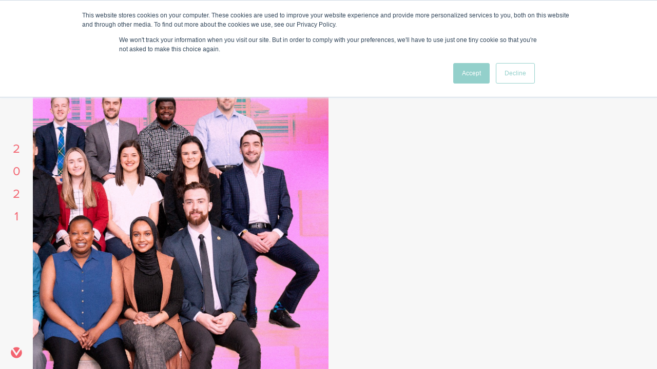

--- FILE ---
content_type: text/html; charset=utf-8
request_url: https://impact.ventureforcanada.ca/2021/fr/thanks/board-members
body_size: 7725
content:
<!doctype html>
<html data-n-head-ssr lang="en" data-n-head="%7B%22lang%22:%7B%22ssr%22:%22en%22%7D%7D">
  <head >
    <title> - 2021 VFC Impact Report</title><meta data-n-head="ssr" charset="utf-8"><meta data-n-head="ssr" name="viewport" content="width=device-width, initial-scale=1"><meta data-n-head="ssr" data-hid="description" name="description" content=""><base href="/2021/"><link data-n-head="ssr" rel="icon" type="image/x-icon" href="/favicon.ico"><link data-n-head="ssr" rel="stylesheet" href="https://use.typekit.net/zhm7shh.css"><link data-n-head="ssr" rel="stylesheet" href="https://fonts.googleapis.com/css2?family=Lora:ital,wght@0,400;0,600;1,400;1,600&amp;display=swap"><link rel="preload" href="/2021/_nuxt/388f16d.js" as="script"><link rel="preload" href="/2021/_nuxt/0a6e0f9.js" as="script"><link rel="preload" href="/2021/_nuxt/45ad259.js" as="script"><link rel="preload" href="/2021/_nuxt/4ae41f1.js" as="script"><link rel="preload" href="/2021/_nuxt/acf5dd2.js" as="script"><style data-vue-ssr-id="b13bd09c:0 5d46929a:0 42358e7c:0 397cc8e6:0 5d1995d7:0 2fc08d18:0 517a8dd7:0 7e56e4e3:0 7fadf840:0 e0d3cf86:0 4a9c9f39:0 26c4dc62:0 c84a0f78:0">html{overflow:hidden;-ms-scroll-chaining:none;overscroll-behavior:none}body{margin:0}body,ul{padding:0}ul{list-style:none}.pink,.sunglo{color:#e0727b}.darkcontessa{color:#c1666d}.gray3{color:#828282}.center{text-align:center}.button{text-decoration:none;box-sizing:border-box;border-radius:90px;padding:25px;transition:background .5s ease;border:2px solid #e0727b;color:#333}.button:hover{background:#e0727b;color:#f7f7f7;border-color:#e0727b}.flip-enter-active,.flip-leave-active{position:absolute;transition:all .8s ease}.flip-enter{width:100%;height:100vh;left:100%}.flip-enter-to,.flip-leave{width:100%;height:100vh;left:0}.flip-leave-to{width:100%;height:100vh;left:-100%}.down-enter-active,.down-leave-active{position:relative;transition:all .8s ease}.down-enter{top:-100%}.down-enter-to,.down-leave{top:0}.down-leave-to{top:100%}.up-enter-active,.up-leave-active{position:relative;transition:all .8s ease}.up-enter{top:100%}.up-enter-to,.up-leave{top:0}.up-leave-to{top:-100%}
body{font-family:"proxima-nova";font-size:16px;text-rendering:geometricPrecision}.f-ui-h1{font-size:46px;line-height:44px;letter-spacing:-1px}.f-ui-h1,.f-ui-h2{font-family:"proxima-nova";font-weight:700}.f-ui-h2{font-size:24px;line-height:26px;letter-spacing:-.02em}.f-ui-p1{font-family:"proxima-nova";font-size:16px;font-weight:400;line-height:21px}.f-ui-label{font-size:14px;font-weight:500;line-height:20px;letter-spacing:.1em;text-transform:uppercase}.f-ui-label,.f-ui-stat{font-family:"proxima-nova";font-style:normal}.f-ui-stat{font-size:36px;font-weight:700;line-height:40px;letter-spacing:-.01em;color:#f3636f}.document h1,.f-text-h1{font-family:"proxima-nova";font-size:46px;font-style:normal;font-weight:700;line-height:44px;letter-spacing:-1px;margin-top:0;margin-bottom:128px}.document h2,.f-text-h2{font-family:"proxima-nova";font-size:14px;font-style:normal;font-weight:600;line-height:20px;letter-spacing:.1em;text-transform:uppercase;margin-top:64px;margin-bottom:32px}.document li,.document p,.f-text-p1{font-family:Lora;font-size:16px;font-style:normal;font-weight:400;line-height:30px}.f-text-pullout{font-family:Lora;font-size:26px;font-weight:400;line-height:38px}p{margin:32px 0}p:first-child{margin-top:0}p:last-child{margin-bottom:0}blockquote{margin:32px 16px;border-left:2px solid #f3636f;padding:8px 32px}.document blockquote,.document blockquote p,.f-text-blockquote{font-family:Lora;font-size:16px;font-weight:500;line-height:28px}ul{list-style-image:url(/svg/bullet.svg);margin-left:16px;margin-bottom:34px}ul li{padding-left:8px;line-height:26px;margin-bottom:10px}
@-webkit-keyframes fadein{0%{transform:translateY(-20px);opacity:0}to{transform:translateY(0);opacity:1}}@keyframes fadein{0%{transform:translateY(-20px);opacity:0}to{transform:translateY(0);opacity:1}}.document{display:flex;flex-direction:column;justify-content:space-between;padding:0 100px 64px;background:#f7f7f7}.document .documentinner{transform:translateY(-50px);opacity:0;-webkit-animation:fadein .5s ease-out .75s 1 normal forwards running;animation:fadein .5s ease-out .75s 1 normal forwards running;width:100%;max-width:55ch;box-sizing:border-box;margin:auto}@media(max-width:700px){.document .documentinner{padding:0 32px}}.document .documentinner .nuxt-content a:not(.blocklink){color:inherit;transition:all .2s ease}.document .documentinner .nuxt-content a:not(.blocklink):hover{color:#f3636f}.document .documentinner .nuxt-content blockquote{color:rgba(33,33,33,.9)}.document .documentinner .donors{margin-top:64px;-moz-columns:2;column-count:2;white-space:pre-wrap;color:#828282;line-height:32px;margin-bottom:128px}.document .documentinner .statsection{margin:128px 0}.document .documentinner .note{opacity:.6}.document .documentinner header{background-color:hsla(0,0%,100%,.98)}.document .documentinner .cta{background:#fff}.document .documentinner .cta:hover{background:#f7f7f7}.document.dark{background:#212121;color:#f7f7f7}.document.dark h1{color:#f7f7f7}.document.dark header{background-color:rgba(24,24,24,.98)}.document.dark .cta{background:#333}.document.dark .cta:hover{background:#212121}.document.dark .nuxt-content a:not(.blocklink){color:inherit;transition:all .2s ease}.document.dark .nuxt-content a:not(.blocklink):hover{color:#f3636f}.document.dark .nuxt-content blockquote{color:hsla(0,0%,96.9%,.6)}@media(max-width:700px){.document{padding:0}}.document>img{margin-bottom:32px}.document hr{color:#f7f7f7;background-color:#f7f7f7;margin:128px 0;opacity:.5}
.share-this-popover{z-index:999}.share-this-popover ul li{margin:0;padding:0}
@keyframes share-this-intro{0%{transform:translateY(-3em);opacity:0}80%{transform:translateY(.5em);opacity:1}to{transform:translateY(0)}}.share-this-popover{max-width:8em;pointer-events:none;filter:drop-shadow(0 1px 3px rgba(0,0,0,.35));animation:share-this-intro .3s}.share-this-popover:before{content:"";position:absolute;bottom:100%;left:50%;width:0;height:0;margin:.25em -.5em;border-color:#333 transparent;border-style:solid;border-width:.5em .5em 0}.share-this-popover>ul{pointer-events:auto;list-style:none;padding:0;margin:-.75em 0 0;white-space:nowrap;background:#333;color:#fff;border-radius:.25em;position:absolute;left:50%;-ms-transform:translate(-50%,-100%);transform:translate(-50%,-100%)}.share-this-popover>ul>li{display:inline-block;width:2em;height:2em;line-height:2em;text-align:center}.share-this-popover>ul>li>a{display:inline-block;width:100%;height:100%;color:inherit;box-sizing:border-box;padding:.35em}.share-this-popover>ul>li>a:focus,.share-this-popover>ul>li>a:hover{background:hsla(0,0%,100%,.25)}@media (pointer:coarse){.share-this-popover{font-size:150%}.share-this-popover:before{bottom:auto;top:100%;border-width:0 .5em .5em;margin-top:0}.share-this-popover>ul{top:100%;-ms-transform:translateX(-50%);transform:translateX(-50%);margin:.5em 0 0}}@media (max-width:575px){.share-this-popover{left:0!important;right:0!important;width:auto!important;max-width:none}.share-this-popover:before{bottom:auto;top:100%;border-width:0 .5em .5em;margin-top:0}.share-this-popover>ul{top:100%;-ms-transform:translateX(-50%);transform:translateX(-50%);margin:.5em 0 0;left:0;width:100%;-ms-transform:none;transform:none;border-radius:0;text-align:center}}
.share-this-popover{max-width:8em;pointer-events:none;filter:drop-shadow(0 1px 3px rgba(0,0,0,.35));animation:share-this-intro .3s}.share-this-popover:before{content:"";position:absolute;bottom:100%;left:50%;width:0;height:0;margin:.25em -.5em;border-color:#333 transparent;border-style:solid;border-width:.5em .5em 0}.share-this-popover>ul{pointer-events:auto;list-style:none;padding:0;margin:-.75em 0 0;white-space:nowrap;background:#333;color:#fff;border-radius:.25em;position:absolute;left:50%;-ms-transform:translate(-50%,-100%);transform:translate(-50%,-100%)}.share-this-popover>ul>li{display:inline-block;width:2em;height:2em;line-height:2em;text-align:center}.share-this-popover>ul>li>a{display:inline-block;width:100%;height:100%;color:inherit;box-sizing:border-box;padding:.35em}.share-this-popover>ul>li>a:focus,.share-this-popover>ul>li>a:hover{background:hsla(0,0%,100%,.25)}@media(pointer:coarse){.share-this-popover{font-size:150%}.share-this-popover:before{bottom:auto;top:100%;border-width:0 .5em .5em;margin-top:0}.share-this-popover>ul{top:100%;-ms-transform:translateX(-50%);transform:translateX(-50%);margin:.5em 0 0}}@media(max-width:575px){.share-this-popover{left:0!important;right:0!important;width:auto!important;max-width:none}.share-this-popover:before{bottom:auto;top:100%;border-width:0 .5em .5em;margin-top:0}.share-this-popover>ul{top:100%;-ms-transform:translateX(-50%);transform:translateX(-50%);margin:.5em 0 0;left:0;width:100%;-ms-transform:none;transform:none;border-radius:0;text-align:center}}@keyframes share-this-intro{0%{transform:translateY(-3em);opacity:0}80%{transform:translateY(.5em);opacity:1}to{transform:translateY(0)}}
code[class*=language-],pre[class*=language-]{color:#000;background:none;text-shadow:0 1px #fff;font-family:Consolas,Monaco,"Andale Mono","Ubuntu Mono",monospace;font-size:1em;text-align:left;white-space:pre;word-spacing:normal;word-break:normal;word-wrap:normal;line-height:1.5;-moz-tab-size:4;-o-tab-size:4;tab-size:4;-webkit-hyphens:none;-ms-hyphens:none;hyphens:none}code[class*=language-]::-moz-selection,code[class*=language-] ::-moz-selection,pre[class*=language-]::-moz-selection,pre[class*=language-] ::-moz-selection{text-shadow:none;background:#b3d4fc}code[class*=language-]::selection,code[class*=language-] ::selection,pre[class*=language-]::selection,pre[class*=language-] ::selection{text-shadow:none;background:#b3d4fc}@media print{code[class*=language-],pre[class*=language-]{text-shadow:none}}pre[class*=language-]{padding:1em;margin:.5em 0;overflow:auto}:not(pre)>code[class*=language-],pre[class*=language-]{background:#f5f2f0}:not(pre)>code[class*=language-]{padding:.1em;border-radius:.3em;white-space:normal}.token.cdata,.token.comment,.token.doctype,.token.prolog{color:#708090}.token.punctuation{color:#999}.token.namespace{opacity:.7}.token.boolean,.token.constant,.token.deleted,.token.number,.token.property,.token.symbol,.token.tag{color:#905}.token.attr-name,.token.builtin,.token.char,.token.inserted,.token.selector,.token.string{color:#690}.language-css .token.string,.style .token.string,.token.entity,.token.operator,.token.url{color:#9a6e3a;background:hsla(0,0%,100%,.5)}.token.atrule,.token.attr-value,.token.keyword{color:#07a}.token.class-name,.token.function{color:#dd4a68}.token.important,.token.regex,.token.variable{color:#e90}.token.bold,.token.important{font-weight:700}.token.italic{font-style:italic}.token.entity{cursor:help}
.nuxt-progress{position:fixed;top:0;left:0;right:0;height:2px;width:0;opacity:1;transition:width .1s,opacity .4s;background-color:#000;z-index:999999}.nuxt-progress.nuxt-progress-notransition{transition:none}.nuxt-progress-failed{background-color:red}
.split[data-v-1a2cf13e]{display:grid;grid-template-columns:50% 50%}@media(max-width:700px){.split[data-v-1a2cf13e]{grid-template-columns:1fr}}.split .imagecontainer[data-v-1a2cf13e]{width:100%;height:100vh;overflow:hidden;grid-column:1;grid-row:1;position:relative;display:grid;grid-template-columns:1fr;grid-template-rows:1fr}@media(max-width:700px){.split .imagecontainer[data-v-1a2cf13e]{height:100vw;position:fixed;z-index:-1}}.split .imagecontainer .sideimage[data-v-1a2cf13e]{grid-column:1;grid-row:1;width:100%;height:100vh;-o-object-fit:cover;object-fit:cover}@media(max-width:700px){.split .imagecontainer .sideimage[data-v-1a2cf13e]{height:100vw}}.split .imagecontainer .imagecard[data-v-1a2cf13e]{background:rgba(24,24,24,.9);padding:16px;grid-column:1;grid-row:1;justify-self:end;align-self:end;z-index:10;margin:32px;display:inline-flex;flex-direction:column;align-items:flex-end;border-radius:16px;text-align:right;color:#f7f7f7;max-width:320px}@media(max-width:700px){.split .imagecontainer .imagecard[data-v-1a2cf13e]{justify-self:stretch}}.split .imagecontainer .imagecard .role[data-v-1a2cf13e]{opacity:.5}.split .imagecontainer .imagecard .redrole[data-v-1a2cf13e]{color:#f3636f}.split .documentcontainer[data-v-1a2cf13e]{position:relative;width:100vw;height:100vh;grid-column:1/span 2;grid-row:1;z-index:2;display:grid;grid-template-columns:50vw auto;overflow-y:scroll}@media(max-width:700px){.split .documentcontainer[data-v-1a2cf13e]{box-sizing:border-box;padding-top:100vw;grid-template-columns:1fr}}.split .documentcontainer .document[data-v-1a2cf13e]{grid-column:2;height:100%;box-sizing:border-box}@media(max-width:700px){.split .documentcontainer .document[data-v-1a2cf13e]{grid-column:1}}@media(max-width:700px){.sidenav[data-v-1a2cf13e]{display:none}}.bottommenu[data-v-1a2cf13e]{display:none;padding:64px 32px}@media(max-width:700px){.bottommenu[data-v-1a2cf13e]{display:block;grid-row:3;z-index:1}}.fade-enter-active[data-v-1a2cf13e],.fade-leave-active[data-v-1a2cf13e]{transition-duration:.9s;transition-property:opacity;transition-timing-function:ease}.fade-enter[data-v-1a2cf13e],.fade-leave-active[data-v-1a2cf13e]{opacity:0}
nav[data-v-371fcca4]{position:absolute;display:grid;grid-template-columns:50px auto;left:0;top:0;height:100vh;width:100%;z-index:1000;text-transform:uppercase;pointer-events:none;overflow-x:hidden}nav .shade[data-v-371fcca4]{pointer-events:auto;position:relative;z-index:-1;background:rgba(0,0,0,.3);transition:background .5s ease}nav .shade[data-v-371fcca4]:not(.open){background:transparent;pointer-events:none}nav .bar[data-v-371fcca4]{pointer-events:auto;-webkit-user-select:none;-moz-user-select:none;-ms-user-select:none;user-select:none;box-sizing:border-box;color:#f3636f;width:64px;background:#f7f7f7;position:relative;z-index:1001;height:100%;display:grid;grid-template-rows:1fr auto 1fr}nav .bar .year[data-v-371fcca4]{justify-self:center;-ms-writing-mode:tb-lr;writing-mode:vertical-lr;text-orientation:upright;font-size:24px;letter-spacing:8px}nav .bar .controls[data-v-371fcca4]{align-self:flex-start;width:64px;height:128px}nav .bar .controls>.ham[data-v-371fcca4]{cursor:pointer}nav .bar .controls>.lang[data-v-371fcca4]{letter-spacing:1.5px;font-size:20px}nav .bar .logo[data-v-371fcca4]{align-self:flex-end;width:64px;height:64px;display:grid;align-items:center;justify-items:center;place-items:center}.mainmenu[data-v-371fcca4]{height:100%;width:360px;box-sizing:border-box;overflow-y:scroll;position:absolute;right:calc(100% - 64px);transition:right .4s ease,padding .8s ease}.mainmenu.open[data-v-371fcca4]{right:calc(100% - 424px)}.ham[data-v-371fcca4]{width:64px;height:64px;display:grid;align-items:center;justify-items:center;place-items:center;align-self:flex-start;outline:none}.ham svg[data-v-371fcca4]{cursor:pointer}.ham .close-icon[data-v-371fcca4]{display:none}.ham.open .close-icon[data-v-371fcca4]{display:block}.ham.open .open-icon[data-v-371fcca4]{display:none}.lang[data-v-371fcca4]{width:64px;height:64px;display:grid;align-items:center;justify-items:center;place-items:center;color:#f3636f;text-decoration:none}
.menu[data-v-4f78626c]{padding:64px;pointer-events:auto;text-align:center;z-index:10;background:#fff;flex-direction:column;top:0}.menu .toc .title[data-v-4f78626c]{color:#f3636f}.menu .toc .section[data-v-4f78626c]{color:#828282;margin-top:64px;padding:8px}.menu .toc a[data-v-4f78626c]{text-decoration:none;display:block;color:inherit;padding:8px;border-radius:6px;border:1px solid transparent}.menu .toc a[data-v-4f78626c]:hover,.nuxt-link-exact-active[data-v-4f78626c]{background-color:#f7f7f7}.nuxt-link-exact-active[data-v-4f78626c]{color:#f3636f!important}.mainsite[data-v-4f78626c]{color:#f3636f;text-decoration:none}
.links[data-v-ea5dc142]{max-width:225px;display:grid;grid-template-columns:repeat(4,1fr);grid-gap:32px;gap:32px;margin:128px auto 32px}.links svg[data-v-ea5dc142]{fill:#f3636f}.links a[data-v-ea5dc142]:hover{opacity:.6}
</style>
  </head>
  <body >
    <div data-server-rendered="true" id="__nuxt"><!----><div id="__layout"><div data-v-1a2cf13e><nav class="sidenav" data-v-371fcca4 data-v-1a2cf13e><div class="menu mainmenu" data-v-4f78626c data-v-371fcca4><div class="toc f-ui-label" data-v-4f78626c><a href="/2021/fr" class="title nuxt-link-active" data-v-4f78626c><span class="label" data-v-4f78626c>Rapport d'impact 2021 de Venture For Canada</span></a> <div class="section f-ui-label" data-v-4f78626c>Introduction</div> <a href="/2021/fr/introduction/avant-propos" data-v-4f78626c>
        Avant propos
      </a><a href="/2021/fr/introduction/mesure-d-impact" data-v-4f78626c>
        Mesure d'impact
      </a><a href="/2021/fr/histoires/boursiers-et-anciens" data-v-4f78626c>
        Histoires
      </a><div class="section f-ui-label" data-v-4f78626c>Activation</div> <a href="/2021/fr/activation/formation" data-v-4f78626c>
        Formation
      </a><a href="/2021/fr/activation/partenariats-impact-mondial" data-v-4f78626c>
        Partenariats et impact mondial
      </a><div class="section f-ui-label" data-v-4f78626c>Escalade</div> <a href="/2021/fr/escalade/echelonnage-de-nos-programmes" data-v-4f78626c>
        Échelonnage de nos programmes
      </a><a href="/2021/fr/escalade/lecons-apprises" data-v-4f78626c>
        Leçons apprises
      </a><a href="/2021/fr/escalade/capacite-organisationnelle" data-v-4f78626c>
        Capacité organisationnelle
      </a><div class="section f-ui-label" data-v-4f78626c>Mobilisation</div> <a href="/2021/fr/mobilisation/creation-d-ecosysteme" data-v-4f78626c>
        Création d’écosystème
      </a><a href="/2021/fr/mobilisation/impact-social" data-v-4f78626c>
        Impact social
      </a><div class="section f-ui-label" data-v-4f78626c>Focus</div> <a href="/2021/fr/focus/supprimer-les-barrieres" data-v-4f78626c>
        Supprimer les barrieres
      </a><div class="section f-ui-label" data-v-4f78626c>Merci!</div> <a href="/2021/fr/merci/sympathisants" data-v-4f78626c>
        Sympathisants
      </a><a href="/2021/fr/merci/conseil-d-administration" data-v-4f78626c>
        Conseil d'administration
      </a><a href="/2021/fr/merci/remerciements" data-v-4f78626c>
        Remerciements
      </a></div> <div class="links" data-v-ea5dc142 data-v-4f78626c><a href="https://www.linkedin.com/school/venture-for-canada/" target="blank" data-v-ea5dc142><svg width="24" height="24" viewBox="0 0 16 16" xmlns="http://www.w3.org/2000/svg" data-v-ea5dc142><path d="M14.819 0H1.18A1.181 1.181 0 000 1.181V14.82A1.181 1.181 0 001.181 16H14.82A1.181 1.181 0 0016 14.82V1.181a1.181 1.181 0 00-1.181-1.18zM4.769 13.63H2.363V5.99H4.77v7.641zm-1.205-8.7a1.381 1.381 0 111.39-1.38 1.36 1.36 0 01-1.39 1.38zm10.072 8.707H11.23V9.462c0-1.23-.523-1.61-1.199-1.61-.713 0-1.413.537-1.413 1.641v4.144H6.213V5.995h2.314v1.058h.03c.233-.47 1.046-1.273 2.287-1.273 1.343 0 2.793.797 2.793 3.13l-.001 4.727z" data-v-ea5dc142></path></svg></a> <a href="https://www.instagram.com/venture4canada/" target="blank" data-v-ea5dc142><svg width="24" height="24" viewBox="0 0 17 16" xmlns="http://www.w3.org/2000/svg" data-v-ea5dc142><path d="M8.66699 1.44062C10.8045 1.44062 11.0576 1.45 11.8982 1.4875C12.6795 1.52187 13.1014 1.65313 13.3826 1.7625C13.7545 1.90625 14.0232 2.08125 14.3014 2.35938C14.5826 2.64062 14.7545 2.90625 14.8982 3.27813C15.0076 3.55938 15.1389 3.98438 15.1732 4.7625C15.2107 5.60625 15.2201 5.85938 15.2201 7.99375C15.2201 10.1313 15.2107 10.3844 15.1732 11.225C15.1389 12.0063 15.0076 12.4281 14.8982 12.7094C14.7545 13.0813 14.5795 13.35 14.3014 13.6281C14.0201 13.9094 13.7545 14.0813 13.3826 14.225C13.1014 14.3344 12.6764 14.4656 11.8982 14.5C11.0545 14.5375 10.8014 14.5469 8.66699 14.5469C6.52949 14.5469 6.27637 14.5375 5.43574 14.5C4.65449 14.4656 4.23262 14.3344 3.95137 14.225C3.57949 14.0813 3.31074 13.9063 3.03262 13.6281C2.75137 13.3469 2.57949 13.0813 2.43574 12.7094C2.32637 12.4281 2.19512 12.0031 2.16074 11.225C2.12324 10.3813 2.11387 10.1281 2.11387 7.99375C2.11387 5.85625 2.12324 5.60313 2.16074 4.7625C2.19512 3.98125 2.32637 3.55938 2.43574 3.27813C2.57949 2.90625 2.75449 2.6375 3.03262 2.35938C3.31387 2.07812 3.57949 1.90625 3.95137 1.7625C4.23262 1.65313 4.65762 1.52187 5.43574 1.4875C6.27637 1.45 6.52949 1.44062 8.66699 1.44062ZM8.66699 0C6.49512 0 6.22324 0.009375 5.37012 0.046875C4.52012 0.084375 3.93574 0.221875 3.42949 0.41875C2.90137 0.625 2.45449 0.896875 2.01074 1.34375C1.56387 1.7875 1.29199 2.23438 1.08574 2.75938C0.888867 3.26875 0.751367 3.85 0.713867 4.7C0.676367 5.55625 0.666992 5.82812 0.666992 8C0.666992 10.1719 0.676367 10.4438 0.713867 11.2969C0.751367 12.1469 0.888867 12.7313 1.08574 13.2375C1.29199 13.7656 1.56387 14.2125 2.01074 14.6562C2.45449 15.1 2.90137 15.375 3.42637 15.5781C3.93574 15.775 4.51699 15.9125 5.36699 15.95C6.22012 15.9875 6.49199 15.9969 8.66387 15.9969C10.8357 15.9969 11.1076 15.9875 11.9607 15.95C12.8107 15.9125 13.3951 15.775 13.9014 15.5781C14.4264 15.375 14.8732 15.1 15.317 14.6562C15.7607 14.2125 16.0357 13.7656 16.2389 13.2406C16.4357 12.7313 16.5732 12.15 16.6107 11.3C16.6482 10.4469 16.6576 10.175 16.6576 8.00313C16.6576 5.83125 16.6482 5.55938 16.6107 4.70625C16.5732 3.85625 16.4357 3.27188 16.2389 2.76562C16.042 2.23438 15.7701 1.7875 15.3232 1.34375C14.8795 0.9 14.4326 0.625 13.9076 0.421875C13.3982 0.225 12.817 0.0875 11.967 0.05C11.1107 0.009375 10.8389 0 8.66699 0Z" data-v-ea5dc142></path> <path d="M8.66699 3.89062C6.39824 3.89062 4.55762 5.73125 4.55762 8C4.55762 10.2688 6.39824 12.1094 8.66699 12.1094C10.9357 12.1094 12.7764 10.2688 12.7764 8C12.7764 5.73125 10.9357 3.89062 8.66699 3.89062ZM8.66699 10.6656C7.19512 10.6656 6.00137 9.47188 6.00137 8C6.00137 6.52813 7.19512 5.33437 8.66699 5.33437C10.1389 5.33437 11.3326 6.52813 11.3326 8C11.3326 9.47188 10.1389 10.6656 8.66699 10.6656Z" data-v-ea5dc142></path> <path d="M13.8982 3.72818C13.8982 4.25943 13.467 4.68755 12.9389 4.68755C12.4076 4.68755 11.9795 4.2563 11.9795 3.72818C11.9795 3.19692 12.4107 2.7688 12.9389 2.7688C13.467 2.7688 13.8982 3.20005 13.8982 3.72818Z" data-v-ea5dc142></path></svg></a> <a href="https://twitter.com/Venture4Canada" target="blank" data-v-ea5dc142><svg width="24" height="24" viewBox="0 0 18 16" xmlns="http://www.w3.org/2000/svg" data-v-ea5dc142><g clip-path="url(#clip0)" data-v-ea5dc142><path d="M5.365 14.5c6.038 0 9.34-5.002 9.34-9.34 0-.142 0-.283-.01-.424a6.678 6.678 0 001.639-1.7c-.6.266-1.235.44-1.886.517a3.294 3.294 0 001.443-1.815 6.577 6.577 0 01-2.084.796 3.286 3.286 0 00-5.594 2.994 9.32 9.32 0 01-6.766-3.43 3.285 3.285 0 001.016 4.383 3.254 3.254 0 01-1.49-.411v.041A3.284 3.284 0 003.607 9.33c-.483.132-.99.151-1.482.057a3.287 3.287 0 003.067 2.28 6.586 6.586 0 01-4.859 1.36 9.295 9.295 0 005.032 1.472" data-v-ea5dc142></path></g><defs data-v-ea5dc142><clipPath id="clip0" data-v-ea5dc142><path fill="#fff" transform="translate(.333)" d="M0 0h16v16H0z" data-v-ea5dc142></path></clipPath></defs></svg></a> <a href="https://www.facebook.com/Venture4Canada/" target="blank" data-v-ea5dc142><svg width="24" height="24" viewBox="0 0 16 16" xmlns="http://www.w3.org/2000/svg" data-v-ea5dc142><g clip-path="url(#clip0)" data-v-ea5dc142><path d="M16 8a8 8 0 10-9.25 7.903v-5.59H4.719V8H6.75V6.238c0-2.005 1.194-3.113 3.022-3.113.875 0 1.79.156 1.79.156v1.97h-1.008c-.994 0-1.304.616-1.304 1.25V8h2.219l-.355 2.312H9.25v5.59A8.002 8.002 0 0016 8z" data-v-ea5dc142></path><path d="M11.114 10.313L11.47 8H9.25V6.5c0-.633.31-1.25 1.304-1.25h1.008V3.281s-.915-.156-1.79-.156c-1.828 0-3.022 1.108-3.022 3.113V8H4.719v2.313H6.75v5.59c.828.13 1.672.13 2.5 0v-5.59h1.864z" fill="#F7F7F7" data-v-ea5dc142></path></g><defs data-v-ea5dc142><clipPath id="clip0" data-v-ea5dc142><path fill="#fff" d="M0 0h16v16H0z" data-v-ea5dc142></path></clipPath></defs></svg></a></div> <div data-v-4f78626c><a href="https://ventureforcanada.ca" class="mainsite f-ui-label" data-v-4f78626c>
      Site internet de VFC
    </a></div></div> <div class="bar" data-v-371fcca4><div class="controls" data-v-371fcca4><div tabindex="0" class="ham" data-v-371fcca4><svg width="24" height="18" stroke="#F3636F" focusable="false" xmlns="http://www.w3.org/2000/svg" class="open-icon" data-v-371fcca4><path d="M0 1h24M0 9h24M0 17h24" stroke-width="2" data-v-371fcca4></path></svg> <svg width="24" height="18" stroke="#F3636F" focusable="false" xmlns="http://www.w3.org/2000/svg" class="close-icon" data-v-371fcca4><path d="M4 17L20 1M20 17L4 1" stroke-width="2" data-v-371fcca4></path></svg></div> <a href="/2021/thanks/board-members" class="lang" data-v-371fcca4>
        EN
      </a></div> <div class="year" data-v-371fcca4>
      2021
    </div> <a href="/2021/fr" class="logo nuxt-link-active" data-v-371fcca4><svg width="24" height="22" viewBox="0 0 18 16" fill="#F3636F" xmlns="http://www.w3.org/2000/svg" data-v-371fcca4><path fill-rdive="evenodd" clip-rdive="evenodd" d="M9 0c1.85 0 3.555.614 4.919 1.646L9 8.798 4.081 1.646A8.128 8.128 0 019.001 0zM2.363 3.418L9 13.069l6.638-9.651A7.894 7.894 0 0117.1 8c0 4.418-3.626 8-8.1 8C4.527 16 .9 12.418.9 8c0-1.705.542-3.284 1.463-4.582z" data-v-371fcca4></path></svg></a></div> <div class="shade" data-v-371fcca4></div></nav> <div class="split" data-v-1a2cf13e><div class="imagecontainer" data-v-1a2cf13e data-v-1a2cf13e><img srcset="/2021/_nuxt/40486be7ad34d4a4dba4feb53bf4ca68-600.jpg 600w,/2021/_nuxt/d26fde8340247a97427ebd43bc5bb3af-900.jpg 900w,/2021/_nuxt/41105cfb705d3def4b7f56dd185944f4-1080.jpg 1080w,/2021/_nuxt/30bb11a75e25ac13c5dfd0746a4f028e-1345.jpg 1345w" class="sideimage" data-v-1a2cf13e> <!----></div> <div class="documentcontainer" data-v-1a2cf13e data-v-1a2cf13e><main data-fetch-key="data-v-1b33ec24:0" class="document document" data-v-1b33ec24 data-v-1a2cf13e><div class="documentinner" data-v-1b33ec24><!----> <!----></div></main> <div class="menu bottommenu" data-v-4f78626c data-v-1a2cf13e><div class="toc f-ui-label" data-v-4f78626c><a href="/2021/fr" class="title nuxt-link-active" data-v-4f78626c><span class="label" data-v-4f78626c>Rapport d'impact 2021 de Venture For Canada</span></a> <div class="section f-ui-label" data-v-4f78626c>Introduction</div> <a href="/2021/fr/introduction/avant-propos" data-v-4f78626c>
        Avant propos
      </a><a href="/2021/fr/introduction/mesure-d-impact" data-v-4f78626c>
        Mesure d'impact
      </a><a href="/2021/fr/histoires/boursiers-et-anciens" data-v-4f78626c>
        Histoires
      </a><div class="section f-ui-label" data-v-4f78626c>Activation</div> <a href="/2021/fr/activation/formation" data-v-4f78626c>
        Formation
      </a><a href="/2021/fr/activation/partenariats-impact-mondial" data-v-4f78626c>
        Partenariats et impact mondial
      </a><div class="section f-ui-label" data-v-4f78626c>Escalade</div> <a href="/2021/fr/escalade/echelonnage-de-nos-programmes" data-v-4f78626c>
        Échelonnage de nos programmes
      </a><a href="/2021/fr/escalade/lecons-apprises" data-v-4f78626c>
        Leçons apprises
      </a><a href="/2021/fr/escalade/capacite-organisationnelle" data-v-4f78626c>
        Capacité organisationnelle
      </a><div class="section f-ui-label" data-v-4f78626c>Mobilisation</div> <a href="/2021/fr/mobilisation/creation-d-ecosysteme" data-v-4f78626c>
        Création d’écosystème
      </a><a href="/2021/fr/mobilisation/impact-social" data-v-4f78626c>
        Impact social
      </a><div class="section f-ui-label" data-v-4f78626c>Focus</div> <a href="/2021/fr/focus/supprimer-les-barrieres" data-v-4f78626c>
        Supprimer les barrieres
      </a><div class="section f-ui-label" data-v-4f78626c>Merci!</div> <a href="/2021/fr/merci/sympathisants" data-v-4f78626c>
        Sympathisants
      </a><a href="/2021/fr/merci/conseil-d-administration" data-v-4f78626c>
        Conseil d'administration
      </a><a href="/2021/fr/merci/remerciements" data-v-4f78626c>
        Remerciements
      </a></div> <div class="links" data-v-ea5dc142 data-v-4f78626c><a href="https://www.linkedin.com/school/venture-for-canada/" target="blank" data-v-ea5dc142><svg width="24" height="24" viewBox="0 0 16 16" xmlns="http://www.w3.org/2000/svg" data-v-ea5dc142><path d="M14.819 0H1.18A1.181 1.181 0 000 1.181V14.82A1.181 1.181 0 001.181 16H14.82A1.181 1.181 0 0016 14.82V1.181a1.181 1.181 0 00-1.181-1.18zM4.769 13.63H2.363V5.99H4.77v7.641zm-1.205-8.7a1.381 1.381 0 111.39-1.38 1.36 1.36 0 01-1.39 1.38zm10.072 8.707H11.23V9.462c0-1.23-.523-1.61-1.199-1.61-.713 0-1.413.537-1.413 1.641v4.144H6.213V5.995h2.314v1.058h.03c.233-.47 1.046-1.273 2.287-1.273 1.343 0 2.793.797 2.793 3.13l-.001 4.727z" data-v-ea5dc142></path></svg></a> <a href="https://www.instagram.com/venture4canada/" target="blank" data-v-ea5dc142><svg width="24" height="24" viewBox="0 0 17 16" xmlns="http://www.w3.org/2000/svg" data-v-ea5dc142><path d="M8.66699 1.44062C10.8045 1.44062 11.0576 1.45 11.8982 1.4875C12.6795 1.52187 13.1014 1.65313 13.3826 1.7625C13.7545 1.90625 14.0232 2.08125 14.3014 2.35938C14.5826 2.64062 14.7545 2.90625 14.8982 3.27813C15.0076 3.55938 15.1389 3.98438 15.1732 4.7625C15.2107 5.60625 15.2201 5.85938 15.2201 7.99375C15.2201 10.1313 15.2107 10.3844 15.1732 11.225C15.1389 12.0063 15.0076 12.4281 14.8982 12.7094C14.7545 13.0813 14.5795 13.35 14.3014 13.6281C14.0201 13.9094 13.7545 14.0813 13.3826 14.225C13.1014 14.3344 12.6764 14.4656 11.8982 14.5C11.0545 14.5375 10.8014 14.5469 8.66699 14.5469C6.52949 14.5469 6.27637 14.5375 5.43574 14.5C4.65449 14.4656 4.23262 14.3344 3.95137 14.225C3.57949 14.0813 3.31074 13.9063 3.03262 13.6281C2.75137 13.3469 2.57949 13.0813 2.43574 12.7094C2.32637 12.4281 2.19512 12.0031 2.16074 11.225C2.12324 10.3813 2.11387 10.1281 2.11387 7.99375C2.11387 5.85625 2.12324 5.60313 2.16074 4.7625C2.19512 3.98125 2.32637 3.55938 2.43574 3.27813C2.57949 2.90625 2.75449 2.6375 3.03262 2.35938C3.31387 2.07812 3.57949 1.90625 3.95137 1.7625C4.23262 1.65313 4.65762 1.52187 5.43574 1.4875C6.27637 1.45 6.52949 1.44062 8.66699 1.44062ZM8.66699 0C6.49512 0 6.22324 0.009375 5.37012 0.046875C4.52012 0.084375 3.93574 0.221875 3.42949 0.41875C2.90137 0.625 2.45449 0.896875 2.01074 1.34375C1.56387 1.7875 1.29199 2.23438 1.08574 2.75938C0.888867 3.26875 0.751367 3.85 0.713867 4.7C0.676367 5.55625 0.666992 5.82812 0.666992 8C0.666992 10.1719 0.676367 10.4438 0.713867 11.2969C0.751367 12.1469 0.888867 12.7313 1.08574 13.2375C1.29199 13.7656 1.56387 14.2125 2.01074 14.6562C2.45449 15.1 2.90137 15.375 3.42637 15.5781C3.93574 15.775 4.51699 15.9125 5.36699 15.95C6.22012 15.9875 6.49199 15.9969 8.66387 15.9969C10.8357 15.9969 11.1076 15.9875 11.9607 15.95C12.8107 15.9125 13.3951 15.775 13.9014 15.5781C14.4264 15.375 14.8732 15.1 15.317 14.6562C15.7607 14.2125 16.0357 13.7656 16.2389 13.2406C16.4357 12.7313 16.5732 12.15 16.6107 11.3C16.6482 10.4469 16.6576 10.175 16.6576 8.00313C16.6576 5.83125 16.6482 5.55938 16.6107 4.70625C16.5732 3.85625 16.4357 3.27188 16.2389 2.76562C16.042 2.23438 15.7701 1.7875 15.3232 1.34375C14.8795 0.9 14.4326 0.625 13.9076 0.421875C13.3982 0.225 12.817 0.0875 11.967 0.05C11.1107 0.009375 10.8389 0 8.66699 0Z" data-v-ea5dc142></path> <path d="M8.66699 3.89062C6.39824 3.89062 4.55762 5.73125 4.55762 8C4.55762 10.2688 6.39824 12.1094 8.66699 12.1094C10.9357 12.1094 12.7764 10.2688 12.7764 8C12.7764 5.73125 10.9357 3.89062 8.66699 3.89062ZM8.66699 10.6656C7.19512 10.6656 6.00137 9.47188 6.00137 8C6.00137 6.52813 7.19512 5.33437 8.66699 5.33437C10.1389 5.33437 11.3326 6.52813 11.3326 8C11.3326 9.47188 10.1389 10.6656 8.66699 10.6656Z" data-v-ea5dc142></path> <path d="M13.8982 3.72818C13.8982 4.25943 13.467 4.68755 12.9389 4.68755C12.4076 4.68755 11.9795 4.2563 11.9795 3.72818C11.9795 3.19692 12.4107 2.7688 12.9389 2.7688C13.467 2.7688 13.8982 3.20005 13.8982 3.72818Z" data-v-ea5dc142></path></svg></a> <a href="https://twitter.com/Venture4Canada" target="blank" data-v-ea5dc142><svg width="24" height="24" viewBox="0 0 18 16" xmlns="http://www.w3.org/2000/svg" data-v-ea5dc142><g clip-path="url(#clip0)" data-v-ea5dc142><path d="M5.365 14.5c6.038 0 9.34-5.002 9.34-9.34 0-.142 0-.283-.01-.424a6.678 6.678 0 001.639-1.7c-.6.266-1.235.44-1.886.517a3.294 3.294 0 001.443-1.815 6.577 6.577 0 01-2.084.796 3.286 3.286 0 00-5.594 2.994 9.32 9.32 0 01-6.766-3.43 3.285 3.285 0 001.016 4.383 3.254 3.254 0 01-1.49-.411v.041A3.284 3.284 0 003.607 9.33c-.483.132-.99.151-1.482.057a3.287 3.287 0 003.067 2.28 6.586 6.586 0 01-4.859 1.36 9.295 9.295 0 005.032 1.472" data-v-ea5dc142></path></g><defs data-v-ea5dc142><clipPath id="clip0" data-v-ea5dc142><path fill="#fff" transform="translate(.333)" d="M0 0h16v16H0z" data-v-ea5dc142></path></clipPath></defs></svg></a> <a href="https://www.facebook.com/Venture4Canada/" target="blank" data-v-ea5dc142><svg width="24" height="24" viewBox="0 0 16 16" xmlns="http://www.w3.org/2000/svg" data-v-ea5dc142><g clip-path="url(#clip0)" data-v-ea5dc142><path d="M16 8a8 8 0 10-9.25 7.903v-5.59H4.719V8H6.75V6.238c0-2.005 1.194-3.113 3.022-3.113.875 0 1.79.156 1.79.156v1.97h-1.008c-.994 0-1.304.616-1.304 1.25V8h2.219l-.355 2.312H9.25v5.59A8.002 8.002 0 0016 8z" data-v-ea5dc142></path><path d="M11.114 10.313L11.47 8H9.25V6.5c0-.633.31-1.25 1.304-1.25h1.008V3.281s-.915-.156-1.79-.156c-1.828 0-3.022 1.108-3.022 3.113V8H4.719v2.313H6.75v5.59c.828.13 1.672.13 2.5 0v-5.59h1.864z" fill="#F7F7F7" data-v-ea5dc142></path></g><defs data-v-ea5dc142><clipPath id="clip0" data-v-ea5dc142><path fill="#fff" d="M0 0h16v16H0z" data-v-ea5dc142></path></clipPath></defs></svg></a></div> <div data-v-4f78626c><a href="https://ventureforcanada.ca" class="mainsite f-ui-label" data-v-4f78626c>
      Site internet de VFC
    </a></div></div></div></div></div></div></div><script>window.__NUXT__=(function(a,b){return {layout:"default",data:[{}],fetch:{"data-v-1b33ec24:0":{_error:{message:"\u002Ffr\u002Fthanks\u002Fboard-members not found",statusCode:500}}},error:a,state:{test:"test",i18n:{routeParams:{}}},serverRendered:true,routePath:"\u002Ffr\u002Fthanks\u002Fboard-members",config:{base:b,_app:{basePath:b,assetsPath:"\u002F2021\u002F_nuxt\u002F",cdnURL:a}}}}(null,"\u002F2021\u002F"));</script><script src="/2021/_nuxt/388f16d.js" defer></script><script src="/2021/_nuxt/acf5dd2.js" defer></script><script src="/2021/_nuxt/0a6e0f9.js" defer></script><script src="/2021/_nuxt/45ad259.js" defer></script><script src="/2021/_nuxt/4ae41f1.js" defer></script><script data-n-head="ssr" src="https://js.hs-scripts.com/8682861.js" data-body="true" defer></script>
  </body>
</html>


--- FILE ---
content_type: application/javascript; charset=UTF-8
request_url: https://impact.ventureforcanada.ca/2021/_nuxt/00eef68.js
body_size: 2867
content:
(window.webpackJsonp=window.webpackJsonp||[]).push([[16,8],{451:function(t,e,o){var content=o(455);content.__esModule&&(content=content.default),"string"==typeof content&&(content=[[t.i,content,""]]),content.locals&&(t.exports=content.locals);(0,o(21).default)("5dbc7165",content,!0,{sourceMap:!1})},453:function(t){t.exports=JSON.parse('{"en":[{"title":"Intro","children":[{"title":"Leadership foreword","slug":"intro/leadership-foreword"},{"title":"Impact highlights","slug":"intro/impact-highlights"},{"title":"Stories","slug":"stories/fellows-and-alumni"}]},{"title":"Activating","desc":"Capacity, the network, and possibilities","slug":"activating/training"},{"title":"Scaling","desc":"Strength in numbers","slug":"scaling/scaling-our-programs"},{"title":"Mobilizing","desc":"Leadership, advocacy, and systems","slug":"mobilizing/ecosystem-building"},{"title":"Focuses","children":[{"title":"Removing barriers","slug":"focuses/removing-barriers"}]},{"title":"Thanks","children":[{"title":"Supporters","slug":"thanks/supporters"},{"title":"Board members","slug":"thanks/board-members"},{"title":"Thanks for reading","slug":"thanks/thanks-for-reading"}]}],"fr":[{"title":"Introduction","children":[{"title":"Avant propos","slug":"introduction/avant-propos"},{"title":"Mesure d\'impact","slug":"introduction/mesure-d-impact"},{"title":"Histoires","slug":"histoires/boursiers-et-anciens"}]},{"title":"Activation","desc":"Capacité, réseau et possibilités","slug":"activation/formation"},{"title":"Escalade","desc":"La force du nombre","slug":"escalade/echelonnage-de-nos-programmes"},{"title":"Mobilisation","desc":"Leadership, plaidoyer et systèmes","slug":"mobilisation/creation-d-ecosysteme"},{"title":"Focus","children":[{"title":"Suppression des obstables","slug":"focus/suppression-des-obstacles"}]},{"title":"Merci!","children":[{"title":"Sympathisants","slug":"merci/sympathisants"},{"title":"Conseil d\'administration","slug":"merci/conseil-d-administration"},{"title":"Remerciements","slug":"merci/remerciements"}]}]}')},454:function(t,e,o){"use strict";o(451)},455:function(t,e,o){var n=o(20)(!1);n.push([t.i,".menu[data-v-a541c47a]{padding:64px;pointer-events:auto;z-index:10;background:#fff;flex-direction:column;overflow-y:scroll;top:0}.menu .toc[data-v-a541c47a]{color:#212121}.menu .toc .title[data-v-a541c47a]{color:#f3636f}.menu .toc .sectiontitle[data-v-a541c47a]{color:#828282;padding:8px 0}.menu .toc .section[data-v-a541c47a]{margin:64px 0}.menu .toc .section.bigboy[data-v-a541c47a]{margin:8px 0 8px -8px;padding:16px 8px}.menu .toc .section.bigboy .sectiontitle[data-v-a541c47a]{color:#212121}.menu .toc .section.bigboy .desc[data-v-a541c47a]{color:#828282}.menu .toc a[data-v-a541c47a]{text-decoration:none;display:block;color:inherit;padding:8px;border-radius:6px;margin-left:-8px}.menu .toc a[data-v-a541c47a]:hover{background-color:#f7f7f7}.mainsite[data-v-a541c47a]{color:#f3636f;text-decoration:none}",""]),t.exports=n},459:function(t,e,o){"use strict";o.r(e);var n=o(453),r={props:["opened"],data:function(){return{toc:n}}},l=(o(454),o(23)),component=Object(l.a)(r,(function(){var t=this,e=t.$createElement,o=t._self._c||e;return o("div",{staticClass:"menu",class:{open:t.opened}},[o("div",{staticClass:"toc"},[o("span",{staticClass:"title"},["en"==t.$i18n.locale?o("span",{staticClass:"f-ui-label"},[t._v("2021 "),o("br"),t._v(" Venture for canada impact report")]):o("span",{staticClass:"label"},[t._v("Rapport d'impact 2021 de Venture For Canada")])]),t._v(" "),t._l(t.toc[t.$i18n.locale],(function(section){return[section.children?o("div",{staticClass:"section"},[o("div",{staticClass:"sectiontitle f-ui-label"},[t._v(t._s(section.title))]),t._v(" "),t._l(section.children,(function(e){return o("nuxt-link",{key:section.title+e.title,staticClass:"f-ui-label",attrs:{to:t.localePath({name:"all",params:{pathMatch:e.slug}})}},[t._v("\n          "+t._s(e.title)+"\n        ")])}))],2):o("nuxt-link",{staticClass:"section bigboy",attrs:{to:t.localePath({name:"all",params:{pathMatch:section.slug}})}},[o("div",{staticClass:"sectiontitle f-ui-label"},[t._v(t._s(section.title))]),t._v(" "),o("div",{staticClass:"desc f-ui-p1"},[t._v(t._s(section.desc))])])]}))],2),t._v(" "),o("SocialMedia"),t._v(" "),o("div",[o("a",{staticClass:"mainsite f-ui-label",attrs:{href:"https://ventureforcanada.ca"}},[t._v("\n      "+t._s("en"==t.$i18n.locale?"VFC Website":"Site internet de VFC")+"\n    ")])])],1)}),[],!1,null,"a541c47a",null);e.default=component.exports;installComponents(component,{SocialMedia:o(246).default})},463:function(t,e,o){var content=o(479);content.__esModule&&(content=content.default),"string"==typeof content&&(content=[[t.i,content,""]]),content.locals&&(t.exports=content.locals);(0,o(21).default)("6c710898",content,!0,{sourceMap:!1})},478:function(t,e,o){"use strict";o(463)},479:function(t,e,o){var n=o(20)(!1);n.push([t.i,"@-webkit-keyframes spin-data-v-90d53b3c{0%{transform:rotate(0deg)}to{transform:rotate(1turn)}}@keyframes spin-data-v-90d53b3c{0%{transform:rotate(0deg)}to{transform:rotate(1turn)}}main[data-v-90d53b3c]{display:grid;grid-template-columns:auto 360px;height:100vh}@media(max-width:700px){main[data-v-90d53b3c]{grid-template-columns:1fr;grid-template-rows:100vw auto}}main .coverimage[data-v-90d53b3c]{grid-row:1;height:100vh;background-color:rgba(46,47,55,.25);position:relative;background-size:cover;background-position:50%}@media(max-width:700px){main .coverimage[data-v-90d53b3c]{grid-column:1}}main .coverimage>img[data-v-90d53b3c]{position:absolute;width:100%;height:100%;-o-object-fit:cover;object-fit:cover}main .coverimage .titlepanel[data-v-90d53b3c]{background:rgba(24,24,24,.9);border-radius:16px;padding:32px;margin:32px;color:#fff;width:495px;box-sizing:border-box;position:absolute;bottom:0;left:0}@media(max-width:700px){main .coverimage .titlepanel[data-v-90d53b3c]{display:none}}main .coverimage .titlepanel .year[data-v-90d53b3c]{color:#f3636f;font-size:28px;font-weight:600;line-height:28px;letter-spacing:.1em;margin-bottom:32px}main .coverimage .titlepanel .jump[data-v-90d53b3c]{margin-top:64px;display:flex;align-items:center;color:#fff;text-decoration:none}main .coverimage .titlepanel .jump .icon[data-v-90d53b3c]{width:32px;height:32px;margin-right:16px;display:block}main .coverimage .titlepanel .jump .title[data-v-90d53b3c]{color:#828282}main .coverimage .titlepanel .jump .right[data-v-90d53b3c]{margin-right:32px}main .coverimage .titlepanel .jump svg.arrow[data-v-90d53b3c]{left:0;position:relative;transition:left .5s ease;stroke:#fff;margin:10px}main .coverimage .titlepanel .jump:hover .parent[data-v-90d53b3c],main .coverimage .titlepanel .jump:hover .title[data-v-90d53b3c]{color:#f3636f}main .coverimage .titlepanel .jump:hover svg.arrow[data-v-90d53b3c]{left:50px}main .menuouter[data-v-90d53b3c]{overflow-y:scroll}@media(max-width:700px){main .menuouter[data-v-90d53b3c]{z-index:5;height:100vh;display:grid;grid-template-rows:100vw auto;grid-column:1;grid-row:1/span 2}main .menuouter .menu[data-v-90d53b3c]{grid-row:2;overflow-y:unset}}",""]),t.exports=n},508:function(t,e,o){"use strict";o.r(e);var n={layout:"cover"},r=(o(478),o(23)),component=Object(r.a)(n,(function(){var t=this,e=t.$createElement,n=t._self._c||e;return n("main",[n("div",{staticClass:"coverimage"},[n("img",{attrs:{srcset:o(253).srcSet}}),t._v(" "),n("div",{staticClass:"titlepanel"},[n("div",{staticClass:"year"},[t._v("\n        2021\n      ")]),t._v(" "),n("div",{staticClass:"f-ui-h1"},[t._v("\n        Activating, scaling & mobilizing access to the entrepreneurial ecosystem.\n      ")]),t._v(" "),n("nuxt-link",{staticClass:"jump",attrs:{to:"intro/leadership-foreword"}},[n("svg",{staticClass:"icon",attrs:{width:"50",height:"50",viewBox:"0 0 18 16",fill:"#F3636F",xmlns:"http://www.w3.org/2000/svg"}},[n("path",{attrs:{"fill-rdive":"evenodd","clip-rdive":"evenodd",d:"M9 0c1.85 0 3.555.614 4.919 1.646L9 8.798 4.081 1.646A8.128 8.128 0 019.001 0zM2.363 3.418L9 13.069l6.638-9.651A7.894 7.894 0 0117.1 8c0 4.418-3.626 8-8.1 8C4.527 16 .9 12.418.9 8c0-1.705.542-3.284 1.463-4.582z"}})]),t._v(" "),n("div",{staticClass:"right"},[n("div",{staticClass:"f-ui-label parent"},[t._v("\n            Venture For Canada\n          ")]),t._v(" "),n("div",{staticClass:"f-ui-label title"},[t._v("\n            Impact Report\n          ")])]),t._v(" "),n("svg",{staticClass:"arrow",attrs:{width:"28",height:"13",viewBox:"0 0 28 13",fill:"none",xmlns:"http://www.w3.org/2000/svg"}},[n("path",{attrs:{d:"M0.249023 6.375H25.7516M25.7516 6.375L20.3766 1M25.7516 6.375L20.3766 11.75","stroke-width":"2"}})])])],1)]),t._v(" "),n("div",{staticClass:"menuouter"},[n("NavigationCoverMenu",{staticClass:"menu"})],1)])}),[],!1,null,"90d53b3c",null);e.default=component.exports;installComponents(component,{NavigationCoverMenu:o(459).default})}}]);

--- FILE ---
content_type: application/javascript; charset=UTF-8
request_url: https://impact.ventureforcanada.ca/2021/_nuxt/45ad259.js
body_size: 44267
content:
/*! For license information please see LICENSES */
(window.webpackJsonp=window.webpackJsonp||[]).push([[20],{119:function(t,e,n){"use strict";var o=0;function r(){return Math.pow(2,++o)}e.boolean=r(),e.booleanish=r(),e.overloadedBoolean=r(),e.number=r(),e.spaceSeparated=r(),e.commaSeparated=r(),e.commaOrSpaceSeparated=r()},158:function(t,e,n){"use strict";t.exports=function(t){return t.toLowerCase()}},160:function(t,e,n){"use strict";var o={name:"ClientOnly",functional:!0,props:{placeholder:String,placeholderTag:{type:String,default:"div"}},render:function(t,e){var n=e.parent,o=e.slots,r=e.props,l=o(),d=l.default;void 0===d&&(d=[]);var c=l.placeholder;return n._isMounted?d:(n.$once("hook:mounted",(function(){n.$forceUpdate()})),r.placeholderTag&&(r.placeholder||c)?t(r.placeholderTag,{class:["client-only-placeholder"]},r.placeholder||c):d.length>0?d.map((function(){return t(!1)})):t(!1))}};t.exports=o},163:function(t,e,n){"use strict";var o=["compactDisplay","currency","currencyDisplay","currencySign","localeMatcher","notation","numberingSystem","signDisplay","style","unit","unitDisplay","useGrouping","minimumIntegerDigits","minimumFractionDigits","maximumFractionDigits","minimumSignificantDigits","maximumSignificantDigits"];function r(t,e){"undefined"!=typeof console&&(console.warn("[vue-i18n] "+t),e&&console.warn(e.stack))}var l=Array.isArray;function d(t){return null!==t&&"object"==typeof t}function c(t){return"string"==typeof t}var f=Object.prototype.toString;function m(t){return"[object Object]"===f.call(t)}function h(t){return null==t}function y(t){return"function"==typeof t}function v(){for(var t=[],e=arguments.length;e--;)t[e]=arguments[e];var n=null,o=null;return 1===t.length?d(t[0])||l(t[0])?o=t[0]:"string"==typeof t[0]&&(n=t[0]):2===t.length&&("string"==typeof t[0]&&(n=t[0]),(d(t[1])||l(t[1]))&&(o=t[1])),{locale:n,params:o}}function w(t){return JSON.parse(JSON.stringify(t))}function _(t,e){return!!~t.indexOf(e)}var x=Object.prototype.hasOwnProperty;function k(t,e){return x.call(t,e)}function O(t){for(var e=arguments,output=Object(t),i=1;i<arguments.length;i++){var source=e[i];if(null!=source){var n=void 0;for(n in source)k(source,n)&&(d(source[n])?output[n]=O(output[n],source[n]):output[n]=source[n])}}return output}function S(a,b){if(a===b)return!0;var t=d(a),e=d(b);if(!t||!e)return!t&&!e&&String(a)===String(b);try{var n=l(a),o=l(b);if(n&&o)return a.length===b.length&&a.every((function(t,i){return S(t,b[i])}));if(n||o)return!1;var r=Object.keys(a),c=Object.keys(b);return r.length===c.length&&r.every((function(t){return S(a[t],b[t])}))}catch(t){return!1}}function M(t){return null!=t&&Object.keys(t).forEach((function(e){"string"==typeof t[e]&&(t[e]=t[e].replace(/</g,"&lt;").replace(/>/g,"&gt;").replace(/"/g,"&quot;").replace(/'/g,"&apos;"))})),t}var C={name:"i18n",functional:!0,props:{tag:{type:[String,Boolean,Object],default:"span"},path:{type:String,required:!0},locale:{type:String},places:{type:[Array,Object]}},render:function(t,e){var data=e.data,n=e.parent,o=e.props,r=e.slots,l=n.$i18n;if(l){var path=o.path,d=o.locale,c=o.places,f=r(),m=l.i(path,d,function(t){var e;for(e in t)if("default"!==e)return!1;return Boolean(e)}(f)||c?function(t,e){var n=e?function(t){0;return Array.isArray(t)?t.reduce(j,{}):Object.assign({},t)}(e):{};if(!t)return n;var o=(t=t.filter((function(t){return t.tag||""!==t.text.trim()}))).every(P);0;return t.reduce(o?T:j,n)}(f.default,c):f),h=o.tag&&!0!==o.tag||!1===o.tag?o.tag:"span";return h?t(h,data,m):m}}};function T(t,e){return e.data&&e.data.attrs&&e.data.attrs.place&&(t[e.data.attrs.place]=e),t}function j(t,e,n){return t[n]=e,t}function P(t){return Boolean(t.data&&t.data.attrs&&t.data.attrs.place)}var E,L={name:"i18n-n",functional:!0,props:{tag:{type:[String,Boolean,Object],default:"span"},value:{type:Number,required:!0},format:{type:[String,Object]},locale:{type:String}},render:function(t,e){var n=e.props,r=e.parent,data=e.data,l=r.$i18n;if(!l)return null;var f=null,m=null;c(n.format)?f=n.format:d(n.format)&&(n.format.key&&(f=n.format.key),m=Object.keys(n.format).reduce((function(t,e){var r;return _(o,e)?Object.assign({},t,((r={})[e]=n.format[e],r)):t}),null));var h=n.locale||l.locale,y=l._ntp(n.value,h,f,m),v=y.map((function(t,e){var n,slot=data.scopedSlots&&data.scopedSlots[t.type];return slot?slot(((n={})[t.type]=t.value,n.index=e,n.parts=y,n)):t.value})),w=n.tag&&!0!==n.tag||!1===n.tag?n.tag:"span";return w?t(w,{attrs:data.attrs,class:data.class,staticClass:data.staticClass},v):v}};function D(t,e,n){I(t,n)&&N(t,e,n)}function F(t,e,n,o){if(I(t,n)){var r=n.context.$i18n;(function(t,e){var n=e.context;return t._locale===n.$i18n.locale})(t,n)&&S(e.value,e.oldValue)&&S(t._localeMessage,r.getLocaleMessage(r.locale))||N(t,e,n)}}function A(t,e,n,o){if(n.context){var l=n.context.$i18n||{};e.modifiers.preserve||l.preserveDirectiveContent||(t.textContent=""),t._vt=void 0,delete t._vt,t._locale=void 0,delete t._locale,t._localeMessage=void 0,delete t._localeMessage}else r("Vue instance does not exists in VNode context")}function I(t,e){var n=e.context;return n?!!n.$i18n||(r("VueI18n instance does not exists in Vue instance"),!1):(r("Vue instance does not exists in VNode context"),!1)}function N(t,e,n){var o,l,d=function(t){var path,e,n,o;c(t)?path=t:m(t)&&(path=t.path,e=t.locale,n=t.args,o=t.choice);return{path:path,locale:e,args:n,choice:o}}(e.value),path=d.path,f=d.locale,h=d.args,y=d.choice;if(path||f||h)if(path){var v=n.context;t._vt=t.textContent=null!=y?(o=v.$i18n).tc.apply(o,[path,y].concat($(f,h))):(l=v.$i18n).t.apply(l,[path].concat($(f,h))),t._locale=v.$i18n.locale,t._localeMessage=v.$i18n.getLocaleMessage(v.$i18n.locale)}else r("`path` is required in v-t directive");else r("value type not supported")}function $(t,e){var n=[];return t&&n.push(t),e&&(Array.isArray(e)||m(e))&&n.push(e),n}function R(t,e){void 0===e&&(e={bridge:!1}),R.installed=!0;(E=t).version&&Number(E.version.split(".")[0]);(function(t){t.prototype.hasOwnProperty("$i18n")||Object.defineProperty(t.prototype,"$i18n",{get:function(){return this._i18n}}),t.prototype.$t=function(t){for(var e=[],n=arguments.length-1;n-- >0;)e[n]=arguments[n+1];var o=this.$i18n;return o._t.apply(o,[t,o.locale,o._getMessages(),this].concat(e))},t.prototype.$tc=function(t,e){for(var n=[],o=arguments.length-2;o-- >0;)n[o]=arguments[o+2];var r=this.$i18n;return r._tc.apply(r,[t,r.locale,r._getMessages(),this,e].concat(n))},t.prototype.$te=function(t,e){var n=this.$i18n;return n._te(t,n.locale,n._getMessages(),e)},t.prototype.$d=function(t){for(var e,n=[],o=arguments.length-1;o-- >0;)n[o]=arguments[o+1];return(e=this.$i18n).d.apply(e,[t].concat(n))},t.prototype.$n=function(t){for(var e,n=[],o=arguments.length-1;o-- >0;)n[o]=arguments[o+1];return(e=this.$i18n).n.apply(e,[t].concat(n))}})(E),E.mixin(function(t){function e(){this!==this.$root&&this.$options.__INTLIFY_META__&&this.$el&&this.$el.setAttribute("data-intlify",this.$options.__INTLIFY_META__)}return void 0===t&&(t=!1),t?{mounted:e}:{beforeCreate:function(){var t=this.$options;if(t.i18n=t.i18n||(t.__i18nBridge||t.__i18n?{}:null),t.i18n){if(t.i18n instanceof ea){if(t.__i18nBridge||t.__i18n)try{var e=t.i18n&&t.i18n.messages?t.i18n.messages:{};(t.__i18nBridge||t.__i18n).forEach((function(t){e=O(e,JSON.parse(t))})),Object.keys(e).forEach((function(n){t.i18n.mergeLocaleMessage(n,e[n])}))}catch(t){}this._i18n=t.i18n,this._i18nWatcher=this._i18n.watchI18nData()}else if(m(t.i18n)){var n=this.$root&&this.$root.$i18n&&this.$root.$i18n instanceof ea?this.$root.$i18n:null;if(n&&(t.i18n.root=this.$root,t.i18n.formatter=n.formatter,t.i18n.fallbackLocale=n.fallbackLocale,t.i18n.formatFallbackMessages=n.formatFallbackMessages,t.i18n.silentTranslationWarn=n.silentTranslationWarn,t.i18n.silentFallbackWarn=n.silentFallbackWarn,t.i18n.pluralizationRules=n.pluralizationRules,t.i18n.preserveDirectiveContent=n.preserveDirectiveContent),t.__i18nBridge||t.__i18n)try{var o=t.i18n&&t.i18n.messages?t.i18n.messages:{};(t.__i18nBridge||t.__i18n).forEach((function(t){o=O(o,JSON.parse(t))})),t.i18n.messages=o}catch(t){}var r=t.i18n.sharedMessages;r&&m(r)&&(t.i18n.messages=O(t.i18n.messages,r)),this._i18n=new ea(t.i18n),this._i18nWatcher=this._i18n.watchI18nData(),(void 0===t.i18n.sync||t.i18n.sync)&&(this._localeWatcher=this.$i18n.watchLocale()),n&&n.onComponentInstanceCreated(this._i18n)}}else this.$root&&this.$root.$i18n&&this.$root.$i18n instanceof ea?this._i18n=this.$root.$i18n:t.parent&&t.parent.$i18n&&t.parent.$i18n instanceof ea&&(this._i18n=t.parent.$i18n)},beforeMount:function(){var t=this.$options;t.i18n=t.i18n||(t.__i18nBridge||t.__i18n?{}:null),t.i18n?(t.i18n instanceof ea||m(t.i18n))&&(this._i18n.subscribeDataChanging(this),this._subscribing=!0):(this.$root&&this.$root.$i18n&&this.$root.$i18n instanceof ea||t.parent&&t.parent.$i18n&&t.parent.$i18n instanceof ea)&&(this._i18n.subscribeDataChanging(this),this._subscribing=!0)},mounted:e,beforeDestroy:function(){if(this._i18n){var t=this;this.$nextTick((function(){t._subscribing&&(t._i18n.unsubscribeDataChanging(t),delete t._subscribing),t._i18nWatcher&&(t._i18nWatcher(),t._i18n.destroyVM(),delete t._i18nWatcher),t._localeWatcher&&(t._localeWatcher(),delete t._localeWatcher)}))}}}}(e.bridge)),E.directive("t",{bind:D,update:F,unbind:A}),E.component(C.name,C),E.component(L.name,L),E.config.optionMergeStrategies.i18n=function(t,e){return void 0===e?t:e}}var z=function(){this._caches=Object.create(null)};z.prototype.interpolate=function(t,e){if(!e)return[t];var n=this._caches[t];return n||(n=function(t){var e=[],n=0,text="";for(;n<t.length;){var o=t[n++];if("{"===o){text&&e.push({type:"text",value:text}),text="";var sub="";for(o=t[n++];void 0!==o&&"}"!==o;)sub+=o,o=t[n++];var r="}"===o,l=B.test(sub)?"list":r&&U.test(sub)?"named":"unknown";e.push({value:sub,type:l})}else"%"===o?"{"!==t[n]&&(text+=o):text+=o}return text&&e.push({type:"text",value:text}),e}(t),this._caches[t]=n),function(t,e){var n=[],o=0,r=Array.isArray(e)?"list":d(e)?"named":"unknown";if("unknown"===r)return n;for(;o<t.length;){var l=t[o];switch(l.type){case"text":n.push(l.value);break;case"list":n.push(e[parseInt(l.value,10)]);break;case"named":"named"===r&&n.push(e[l.value])}o++}return n}(n,e)};var B=/^(?:\d)+/,U=/^(?:\w)+/;var W=[];W[0]={ws:[0],ident:[3,0],"[":[4],eof:[7]},W[1]={ws:[1],".":[2],"[":[4],eof:[7]},W[2]={ws:[2],ident:[3,0],0:[3,0],number:[3,0]},W[3]={ident:[3,0],0:[3,0],number:[3,0],ws:[1,1],".":[2,1],"[":[4,1],eof:[7,1]},W[4]={"'":[5,0],'"':[6,0],"[":[4,2],"]":[1,3],eof:8,else:[4,0]},W[5]={"'":[4,0],eof:8,else:[5,0]},W[6]={'"':[4,0],eof:8,else:[6,0]};var H=/^\s?(?:true|false|-?[\d.]+|'[^']*'|"[^"]*")\s?$/;function V(t){if(null==t)return"eof";switch(t.charCodeAt(0)){case 91:case 93:case 46:case 34:case 39:return t;case 95:case 36:case 45:return"ident";case 9:case 10:case 13:case 160:case 65279:case 8232:case 8233:return"ws"}return"ident"}function X(path){var t,a,e,n=path.trim();return("0"!==path.charAt(0)||!isNaN(path))&&(e=n,H.test(e)?(a=(t=n).charCodeAt(0))!==t.charCodeAt(t.length-1)||34!==a&&39!==a?t:t.slice(1,-1):"*"+n)}var Y=function(){this._cache=Object.create(null)};Y.prototype.parsePath=function(path){var t=this._cache[path];return t||(t=function(path){var t,e,n,o,r,l,d,c=[],f=-1,m=0,h=0,y=[];function v(){var t=path[f+1];if(5===m&&"'"===t||6===m&&'"'===t)return f++,n="\\"+t,y[0](),!0}for(y[1]=function(){void 0!==e&&(c.push(e),e=void 0)},y[0]=function(){void 0===e?e=n:e+=n},y[2]=function(){y[0](),h++},y[3]=function(){if(h>0)h--,m=4,y[0]();else{if(h=0,void 0===e)return!1;if(!1===(e=X(e)))return!1;y[1]()}};null!==m;)if(f++,"\\"!==(t=path[f])||!v()){if(o=V(t),8===(r=(d=W[m])[o]||d.else||8))return;if(m=r[0],(l=y[r[1]])&&(n=void 0===(n=r[2])?t:n,!1===l()))return;if(7===m)return c}}(path),t&&(this._cache[path]=t)),t||[]},Y.prototype.getPathValue=function(t,path){if(!d(t))return null;var e=this.parsePath(path);if(0===e.length)return null;for(var n=e.length,o=t,i=0;i<n;){var r=o[e[i]];if(null==r)return null;o=r,i++}return o};var G,K=/<\/?[\w\s="/.':;#-\/]+>/,J=/(?:@(?:\.[a-z]+)?:(?:[\w\-_|./]+|\([\w\-_|./]+\)))/g,Z=/^@(?:\.([a-z]+))?:/,Q=/[()]/g,aa={upper:function(t){return t.toLocaleUpperCase()},lower:function(t){return t.toLocaleLowerCase()},capitalize:function(t){return""+t.charAt(0).toLocaleUpperCase()+t.substr(1)}},ta=new z,ea=function(t){var e=this;void 0===t&&(t={}),!E&&"undefined"!=typeof window&&window.Vue&&R(window.Vue);var n=t.locale||"en-US",o=!1!==t.fallbackLocale&&(t.fallbackLocale||"en-US"),r=t.messages||{},l=t.dateTimeFormats||t.datetimeFormats||{},d=t.numberFormats||{};this._vm=null,this._formatter=t.formatter||ta,this._modifiers=t.modifiers||{},this._missing=t.missing||null,this._root=t.root||null,this._sync=void 0===t.sync||!!t.sync,this._fallbackRoot=void 0===t.fallbackRoot||!!t.fallbackRoot,this._fallbackRootWithEmptyString=void 0===t.fallbackRootWithEmptyString||!!t.fallbackRootWithEmptyString,this._formatFallbackMessages=void 0!==t.formatFallbackMessages&&!!t.formatFallbackMessages,this._silentTranslationWarn=void 0!==t.silentTranslationWarn&&t.silentTranslationWarn,this._silentFallbackWarn=void 0!==t.silentFallbackWarn&&!!t.silentFallbackWarn,this._dateTimeFormatters={},this._numberFormatters={},this._path=new Y,this._dataListeners=new Set,this._componentInstanceCreatedListener=t.componentInstanceCreatedListener||null,this._preserveDirectiveContent=void 0!==t.preserveDirectiveContent&&!!t.preserveDirectiveContent,this.pluralizationRules=t.pluralizationRules||{},this._warnHtmlInMessage=t.warnHtmlInMessage||"off",this._postTranslation=t.postTranslation||null,this._escapeParameterHtml=t.escapeParameterHtml||!1,"__VUE_I18N_BRIDGE__"in t&&(this.__VUE_I18N_BRIDGE__=t.__VUE_I18N_BRIDGE__),this.getChoiceIndex=function(t,n){var o=Object.getPrototypeOf(e);if(o&&o.getChoiceIndex)return o.getChoiceIndex.call(e,t,n);var r,l;return e.locale in e.pluralizationRules?e.pluralizationRules[e.locale].apply(e,[t,n]):(r=t,l=n,r=Math.abs(r),2===l?r?r>1?1:0:1:r?Math.min(r,2):0)},this._exist=function(t,n){return!(!t||!n)&&(!h(e._path.getPathValue(t,n))||!!t[n])},"warn"!==this._warnHtmlInMessage&&"error"!==this._warnHtmlInMessage||Object.keys(r).forEach((function(t){e._checkLocaleMessage(t,e._warnHtmlInMessage,r[t])})),this._initVM({locale:n,fallbackLocale:o,messages:r,dateTimeFormats:l,numberFormats:d})},na={vm:{configurable:!0},messages:{configurable:!0},dateTimeFormats:{configurable:!0},numberFormats:{configurable:!0},availableLocales:{configurable:!0},locale:{configurable:!0},fallbackLocale:{configurable:!0},formatFallbackMessages:{configurable:!0},missing:{configurable:!0},formatter:{configurable:!0},silentTranslationWarn:{configurable:!0},silentFallbackWarn:{configurable:!0},preserveDirectiveContent:{configurable:!0},warnHtmlInMessage:{configurable:!0},postTranslation:{configurable:!0},sync:{configurable:!0}};ea.prototype._checkLocaleMessage=function(t,e,n){var o=function(t,e,n,d){if(m(n))Object.keys(n).forEach((function(r){var l=n[r];m(l)?(d.push(r),d.push("."),o(t,e,l,d),d.pop(),d.pop()):(d.push(r),o(t,e,l,d),d.pop())}));else if(l(n))n.forEach((function(n,r){m(n)?(d.push("["+r+"]"),d.push("."),o(t,e,n,d),d.pop(),d.pop()):(d.push("["+r+"]"),o(t,e,n,d),d.pop())}));else if(c(n)){if(K.test(n)){var f="Detected HTML in message '"+n+"' of keypath '"+d.join("")+"' at '"+e+"'. Consider component interpolation with '<i18n>' to avoid XSS. See https://bit.ly/2ZqJzkp";"warn"===t?r(f):"error"===t&&function(t,e){"undefined"!=typeof console&&(console.error("[vue-i18n] "+t),e&&console.error(e.stack))}(f)}}};o(e,t,n,[])},ea.prototype._initVM=function(data){var t=E.config.silent;E.config.silent=!0,this._vm=new E({data:data,__VUE18N__INSTANCE__:!0}),E.config.silent=t},ea.prototype.destroyVM=function(){this._vm.$destroy()},ea.prototype.subscribeDataChanging=function(t){this._dataListeners.add(t)},ea.prototype.unsubscribeDataChanging=function(t){!function(t,e){if(t.delete(e));}(this._dataListeners,t)},ea.prototype.watchI18nData=function(){var t=this;return this._vm.$watch("$data",(function(){for(var e,n,o=(e=t._dataListeners,n=[],e.forEach((function(a){return n.push(a)})),n),i=o.length;i--;)E.nextTick((function(){o[i]&&o[i].$forceUpdate()}))}),{deep:!0})},ea.prototype.watchLocale=function(t){if(t){if(!this.__VUE_I18N_BRIDGE__)return null;var e=this,n=this._vm;return this.vm.$watch("locale",(function(o){n.$set(n,"locale",o),e.__VUE_I18N_BRIDGE__&&t&&(t.locale.value=o),n.$forceUpdate()}),{immediate:!0})}if(!this._sync||!this._root)return null;var o=this._vm;return this._root.$i18n.vm.$watch("locale",(function(t){o.$set(o,"locale",t),o.$forceUpdate()}),{immediate:!0})},ea.prototype.onComponentInstanceCreated=function(t){this._componentInstanceCreatedListener&&this._componentInstanceCreatedListener(t,this)},na.vm.get=function(){return this._vm},na.messages.get=function(){return w(this._getMessages())},na.dateTimeFormats.get=function(){return w(this._getDateTimeFormats())},na.numberFormats.get=function(){return w(this._getNumberFormats())},na.availableLocales.get=function(){return Object.keys(this.messages).sort()},na.locale.get=function(){return this._vm.locale},na.locale.set=function(t){this._vm.$set(this._vm,"locale",t)},na.fallbackLocale.get=function(){return this._vm.fallbackLocale},na.fallbackLocale.set=function(t){this._localeChainCache={},this._vm.$set(this._vm,"fallbackLocale",t)},na.formatFallbackMessages.get=function(){return this._formatFallbackMessages},na.formatFallbackMessages.set=function(t){this._formatFallbackMessages=t},na.missing.get=function(){return this._missing},na.missing.set=function(t){this._missing=t},na.formatter.get=function(){return this._formatter},na.formatter.set=function(t){this._formatter=t},na.silentTranslationWarn.get=function(){return this._silentTranslationWarn},na.silentTranslationWarn.set=function(t){this._silentTranslationWarn=t},na.silentFallbackWarn.get=function(){return this._silentFallbackWarn},na.silentFallbackWarn.set=function(t){this._silentFallbackWarn=t},na.preserveDirectiveContent.get=function(){return this._preserveDirectiveContent},na.preserveDirectiveContent.set=function(t){this._preserveDirectiveContent=t},na.warnHtmlInMessage.get=function(){return this._warnHtmlInMessage},na.warnHtmlInMessage.set=function(t){var e=this,n=this._warnHtmlInMessage;if(this._warnHtmlInMessage=t,n!==t&&("warn"===t||"error"===t)){var o=this._getMessages();Object.keys(o).forEach((function(t){e._checkLocaleMessage(t,e._warnHtmlInMessage,o[t])}))}},na.postTranslation.get=function(){return this._postTranslation},na.postTranslation.set=function(t){this._postTranslation=t},na.sync.get=function(){return this._sync},na.sync.set=function(t){this._sync=t},ea.prototype._getMessages=function(){return this._vm.messages},ea.prototype._getDateTimeFormats=function(){return this._vm.dateTimeFormats},ea.prototype._getNumberFormats=function(){return this._vm.numberFormats},ea.prototype._warnDefault=function(t,e,n,o,r,l){if(!h(n))return n;if(this._missing){var d=this._missing.apply(null,[t,e,o,r]);if(c(d))return d}else 0;if(this._formatFallbackMessages){var f=v.apply(void 0,r);return this._render(e,l,f.params,e)}return e},ea.prototype._isFallbackRoot=function(t){return(this._fallbackRootWithEmptyString?!t:h(t))&&!h(this._root)&&this._fallbackRoot},ea.prototype._isSilentFallbackWarn=function(t){return this._silentFallbackWarn instanceof RegExp?this._silentFallbackWarn.test(t):this._silentFallbackWarn},ea.prototype._isSilentFallback=function(t,e){return this._isSilentFallbackWarn(e)&&(this._isFallbackRoot()||t!==this.fallbackLocale)},ea.prototype._isSilentTranslationWarn=function(t){return this._silentTranslationWarn instanceof RegExp?this._silentTranslationWarn.test(t):this._silentTranslationWarn},ea.prototype._interpolate=function(t,e,n,o,r,d,f){if(!e)return null;var v,w=this._path.getPathValue(e,n);if(l(w)||m(w))return w;if(h(w)){if(!m(e))return null;if(!c(v=e[n])&&!y(v))return null}else{if(!c(w)&&!y(w))return null;v=w}return c(v)&&(v.indexOf("@:")>=0||v.indexOf("@.")>=0)&&(v=this._link(t,e,v,o,"raw",d,f)),this._render(v,r,d,n)},ea.prototype._link=function(t,e,n,o,r,d,c){var f=n,m=f.match(J);for(var h in m)if(m.hasOwnProperty(h)){var link=m[h],y=link.match(Z),v=y[0],w=y[1],x=link.replace(v,"").replace(Q,"");if(_(c,x))return f;c.push(x);var k=this._interpolate(t,e,x,o,"raw"===r?"string":r,"raw"===r?void 0:d,c);if(this._isFallbackRoot(k)){if(!this._root)throw Error("unexpected error");var O=this._root.$i18n;k=O._translate(O._getMessages(),O.locale,O.fallbackLocale,x,o,r,d)}k=this._warnDefault(t,x,k,o,l(d)?d:[d],r),this._modifiers.hasOwnProperty(w)?k=this._modifiers[w](k):aa.hasOwnProperty(w)&&(k=aa[w](k)),c.pop(),f=k?f.replace(link,k):f}return f},ea.prototype._createMessageContext=function(t,e,path,n){var o=this,r=l(t)?t:[],c=d(t)?t:{},f=this._getMessages(),m=this.locale;return{list:function(t){return r[t]},named:function(t){return c[t]},values:t,formatter:e,path:path,messages:f,locale:m,linked:function(t){return o._interpolate(m,f[m]||{},t,null,n,void 0,[t])}}},ea.prototype._render=function(t,e,n,path){if(y(t))return t(this._createMessageContext(n,this._formatter||ta,path,e));var o=this._formatter.interpolate(t,n,path);return o||(o=ta.interpolate(t,n,path)),"string"!==e||c(o)?o:o.join("")},ea.prototype._appendItemToChain=function(t,e,n){var o=!1;return _(t,e)||(o=!0,e&&(o="!"!==e[e.length-1],e=e.replace(/!/g,""),t.push(e),n&&n[e]&&(o=n[e]))),o},ea.prototype._appendLocaleToChain=function(t,e,n){var o,r=e.split("-");do{var l=r.join("-");o=this._appendItemToChain(t,l,n),r.splice(-1,1)}while(r.length&&!0===o);return o},ea.prototype._appendBlockToChain=function(t,e,n){for(var o=!0,i=0;i<e.length&&"boolean"==typeof o;i++){var r=e[i];c(r)&&(o=this._appendLocaleToChain(t,r,n))}return o},ea.prototype._getLocaleChain=function(t,e){if(""===t)return[];this._localeChainCache||(this._localeChainCache={});var n=this._localeChainCache[t];if(!n){e||(e=this.fallbackLocale),n=[];for(var o,r=[t];l(r);)r=this._appendBlockToChain(n,r,e);(r=c(o=l(e)?e:d(e)?e.default?e.default:null:e)?[o]:o)&&this._appendBlockToChain(n,r,null),this._localeChainCache[t]=n}return n},ea.prototype._translate=function(t,e,n,o,r,l,d){for(var c,f=this._getLocaleChain(e,n),i=0;i<f.length;i++){var m=f[i];if(!h(c=this._interpolate(m,t[m],o,r,l,d,[o])))return c}return null},ea.prototype._t=function(t,e,n,o){for(var r,l=[],d=arguments.length-4;d-- >0;)l[d]=arguments[d+4];if(!t)return"";var c=v.apply(void 0,l);this._escapeParameterHtml&&(c.params=M(c.params));var f=c.locale||e,m=this._translate(n,f,this.fallbackLocale,t,o,"string",c.params);if(this._isFallbackRoot(m)){if(!this._root)throw Error("unexpected error");return(r=this._root).$t.apply(r,[t].concat(l))}return m=this._warnDefault(f,t,m,o,l,"string"),this._postTranslation&&null!=m&&(m=this._postTranslation(m,t)),m},ea.prototype.t=function(t){for(var e,n=[],o=arguments.length-1;o-- >0;)n[o]=arguments[o+1];return(e=this)._t.apply(e,[t,this.locale,this._getMessages(),null].concat(n))},ea.prototype._i=function(t,e,n,o,r){var l=this._translate(n,e,this.fallbackLocale,t,o,"raw",r);if(this._isFallbackRoot(l)){if(!this._root)throw Error("unexpected error");return this._root.$i18n.i(t,e,r)}return this._warnDefault(e,t,l,o,[r],"raw")},ea.prototype.i=function(t,e,n){return t?(c(e)||(e=this.locale),this._i(t,e,this._getMessages(),null,n)):""},ea.prototype._tc=function(t,e,n,o,r){for(var l,d=[],c=arguments.length-5;c-- >0;)d[c]=arguments[c+5];if(!t)return"";void 0===r&&(r=1);var f={count:r,n:r},m=v.apply(void 0,d);return m.params=Object.assign(f,m.params),d=null===m.locale?[m.params]:[m.locale,m.params],this.fetchChoice((l=this)._t.apply(l,[t,e,n,o].concat(d)),r)},ea.prototype.fetchChoice=function(t,e){if(!t||!c(t))return null;var n=t.split("|");return n[e=this.getChoiceIndex(e,n.length)]?n[e].trim():t},ea.prototype.tc=function(t,e){for(var n,o=[],r=arguments.length-2;r-- >0;)o[r]=arguments[r+2];return(n=this)._tc.apply(n,[t,this.locale,this._getMessages(),null,e].concat(o))},ea.prototype._te=function(t,e,n){for(var o=[],r=arguments.length-3;r-- >0;)o[r]=arguments[r+3];var l=v.apply(void 0,o).locale||e;return this._exist(n[l],t)},ea.prototype.te=function(t,e){return this._te(t,this.locale,this._getMessages(),e)},ea.prototype.getLocaleMessage=function(t){return w(this._vm.messages[t]||{})},ea.prototype.setLocaleMessage=function(t,e){"warn"!==this._warnHtmlInMessage&&"error"!==this._warnHtmlInMessage||this._checkLocaleMessage(t,this._warnHtmlInMessage,e),this._vm.$set(this._vm.messages,t,e)},ea.prototype.mergeLocaleMessage=function(t,e){"warn"!==this._warnHtmlInMessage&&"error"!==this._warnHtmlInMessage||this._checkLocaleMessage(t,this._warnHtmlInMessage,e),this._vm.$set(this._vm.messages,t,O(void 0!==this._vm.messages[t]&&Object.keys(this._vm.messages[t]).length?Object.assign({},this._vm.messages[t]):{},e))},ea.prototype.getDateTimeFormat=function(t){return w(this._vm.dateTimeFormats[t]||{})},ea.prototype.setDateTimeFormat=function(t,e){this._vm.$set(this._vm.dateTimeFormats,t,e),this._clearDateTimeFormat(t,e)},ea.prototype.mergeDateTimeFormat=function(t,e){this._vm.$set(this._vm.dateTimeFormats,t,O(this._vm.dateTimeFormats[t]||{},e)),this._clearDateTimeFormat(t,e)},ea.prototype._clearDateTimeFormat=function(t,e){for(var n in e){var o=t+"__"+n;this._dateTimeFormatters.hasOwnProperty(o)&&delete this._dateTimeFormatters[o]}},ea.prototype._localizeDateTime=function(t,e,n,o,r){for(var l=e,d=o[l],c=this._getLocaleChain(e,n),i=0;i<c.length;i++){var f=c[i];if(l=f,!h(d=o[f])&&!h(d[r]))break}if(h(d)||h(d[r]))return null;var m=d[r],y=l+"__"+r,v=this._dateTimeFormatters[y];return v||(v=this._dateTimeFormatters[y]=new Intl.DateTimeFormat(l,m)),v.format(t)},ea.prototype._d=function(t,e,n){if(!n)return new Intl.DateTimeFormat(e).format(t);var o=this._localizeDateTime(t,e,this.fallbackLocale,this._getDateTimeFormats(),n);if(this._isFallbackRoot(o)){if(!this._root)throw Error("unexpected error");return this._root.$i18n.d(t,n,e)}return o||""},ea.prototype.d=function(t){for(var e=[],n=arguments.length-1;n-- >0;)e[n]=arguments[n+1];var o=this.locale,r=null;return 1===e.length?c(e[0])?r=e[0]:d(e[0])&&(e[0].locale&&(o=e[0].locale),e[0].key&&(r=e[0].key)):2===e.length&&(c(e[0])&&(r=e[0]),c(e[1])&&(o=e[1])),this._d(t,o,r)},ea.prototype.getNumberFormat=function(t){return w(this._vm.numberFormats[t]||{})},ea.prototype.setNumberFormat=function(t,e){this._vm.$set(this._vm.numberFormats,t,e),this._clearNumberFormat(t,e)},ea.prototype.mergeNumberFormat=function(t,e){this._vm.$set(this._vm.numberFormats,t,O(this._vm.numberFormats[t]||{},e)),this._clearNumberFormat(t,e)},ea.prototype._clearNumberFormat=function(t,e){for(var n in e){var o=t+"__"+n;this._numberFormatters.hasOwnProperty(o)&&delete this._numberFormatters[o]}},ea.prototype._getNumberFormatter=function(t,e,n,o,r,l){for(var d=e,c=o[d],f=this._getLocaleChain(e,n),i=0;i<f.length;i++){var m=f[i];if(d=m,!h(c=o[m])&&!h(c[r]))break}if(h(c)||h(c[r]))return null;var y,v=c[r];if(l)y=new Intl.NumberFormat(d,Object.assign({},v,l));else{var w=d+"__"+r;(y=this._numberFormatters[w])||(y=this._numberFormatters[w]=new Intl.NumberFormat(d,v))}return y},ea.prototype._n=function(t,e,n,o){if(!ea.availabilities.numberFormat)return"";if(!n)return(o?new Intl.NumberFormat(e,o):new Intl.NumberFormat(e)).format(t);var r=this._getNumberFormatter(t,e,this.fallbackLocale,this._getNumberFormats(),n,o),l=r&&r.format(t);if(this._isFallbackRoot(l)){if(!this._root)throw Error("unexpected error");return this._root.$i18n.n(t,Object.assign({},{key:n,locale:e},o))}return l||""},ea.prototype.n=function(t){for(var e=[],n=arguments.length-1;n-- >0;)e[n]=arguments[n+1];var r=this.locale,l=null,f=null;return 1===e.length?c(e[0])?l=e[0]:d(e[0])&&(e[0].locale&&(r=e[0].locale),e[0].key&&(l=e[0].key),f=Object.keys(e[0]).reduce((function(t,n){var r;return _(o,n)?Object.assign({},t,((r={})[n]=e[0][n],r)):t}),null)):2===e.length&&(c(e[0])&&(l=e[0]),c(e[1])&&(r=e[1])),this._n(t,r,l,f)},ea.prototype._ntp=function(t,e,n,o){if(!ea.availabilities.numberFormat)return[];if(!n)return(o?new Intl.NumberFormat(e,o):new Intl.NumberFormat(e)).formatToParts(t);var r=this._getNumberFormatter(t,e,this.fallbackLocale,this._getNumberFormats(),n,o),l=r&&r.formatToParts(t);if(this._isFallbackRoot(l)){if(!this._root)throw Error("unexpected error");return this._root.$i18n._ntp(t,e,n,o)}return l||[]},Object.defineProperties(ea.prototype,na),Object.defineProperty(ea,"availabilities",{get:function(){if(!G){var t="undefined"!=typeof Intl;G={dateTimeFormat:t&&void 0!==Intl.DateTimeFormat,numberFormat:t&&void 0!==Intl.NumberFormat}}return G}}),ea.install=R,ea.version="8.27.0",e.a=ea},164:function(t,e,n){"use strict";e.html=n(418),e.svg=n(421),e.normalize=n(158),e.find=n(423)},165:function(t,e,n){t.exports=function(t){function e(o){if(n[o])return n[o].exports;var i=n[o]={exports:{},id:o,loaded:!1};return t[o].call(i.exports,i,i.exports,e),i.loaded=!0,i.exports}var n={};return e.m=t,e.c=n,e.p="dist/",e(0)}([function(t,e,n){"use strict";function o(t){return t&&t.__esModule?t:{default:t}}var i=Object.assign||function(t){for(var e=1;e<arguments.length;e++){var n=arguments[e];for(var o in n)Object.prototype.hasOwnProperty.call(n,o)&&(t[o]=n[o])}return t},a=(o(n(1)),n(6)),u=o(a),s=o(n(7)),r=o(n(8)),p=o(n(9)),b=o(n(10)),l=o(n(11)),d=o(n(14)),c=[],f=!1,m={offset:120,delay:0,easing:"ease",duration:400,disable:!1,once:!1,startEvent:"DOMContentLoaded",throttleDelay:99,debounceDelay:50,disableMutationObserver:!1},h=function(){if(arguments.length>0&&void 0!==arguments[0]&&arguments[0]&&(f=!0),f)return c=(0,l.default)(c,m),(0,b.default)(c,m.once),c},y=function(){c=(0,d.default)(),h()},v=function(){c.forEach((function(t,e){t.node.removeAttribute("data-aos"),t.node.removeAttribute("data-aos-easing"),t.node.removeAttribute("data-aos-duration"),t.node.removeAttribute("data-aos-delay")}))},w=function(t){return!0===t||"mobile"===t&&p.default.mobile()||"phone"===t&&p.default.phone()||"tablet"===t&&p.default.tablet()||"function"==typeof t&&!0===t()},_=function(t){m=i(m,t),c=(0,d.default)();var e=document.all&&!window.atob;return w(m.disable)||e?v():(m.disableMutationObserver||r.default.isSupported()||(console.info('\n      aos: MutationObserver is not supported on this browser,\n      code mutations observing has been disabled.\n      You may have to call "refreshHard()" by yourself.\n    '),m.disableMutationObserver=!0),document.querySelector("body").setAttribute("data-aos-easing",m.easing),document.querySelector("body").setAttribute("data-aos-duration",m.duration),document.querySelector("body").setAttribute("data-aos-delay",m.delay),"DOMContentLoaded"===m.startEvent&&["complete","interactive"].indexOf(document.readyState)>-1?h(!0):"load"===m.startEvent?window.addEventListener(m.startEvent,(function(){h(!0)})):document.addEventListener(m.startEvent,(function(){h(!0)})),window.addEventListener("resize",(0,s.default)(h,m.debounceDelay,!0)),window.addEventListener("orientationchange",(0,s.default)(h,m.debounceDelay,!0)),window.addEventListener("scroll",(0,u.default)((function(){(0,b.default)(c,m.once)}),m.throttleDelay)),m.disableMutationObserver||r.default.ready("[data-aos]",y),c)};t.exports={init:_,refresh:h,refreshHard:y}},function(t,e){},,,,,function(t,e){(function(e){"use strict";function n(t,e,n){function o(e){var n=b,o=h;return b=h=void 0,O=e,g=t.apply(o,n)}function r(t){return O=t,v=setTimeout(d,e),S?o(t):g}function a(t){var i=e-(t-w);return M?x(i,y-(t-O)):i}function l(t){var n=t-w;return void 0===w||n>=e||n<0||M&&t-O>=y}function d(){var t=k();return l(t)?c(t):void(v=setTimeout(d,a(t)))}function c(t){return v=void 0,C&&b?o(t):(b=h=void 0,g)}function f(){void 0!==v&&clearTimeout(v),O=0,b=w=h=v=void 0}function p(){return void 0===v?g:c(k())}function m(){var t=k(),n=l(t);if(b=arguments,h=this,w=t,n){if(void 0===v)return r(w);if(M)return v=setTimeout(d,e),o(w)}return void 0===v&&(v=setTimeout(d,e)),g}var b,h,y,g,v,w,O=0,S=!1,M=!1,C=!0;if("function"!=typeof t)throw new TypeError(s);return e=u(e)||0,i(n)&&(S=!!n.leading,y=(M="maxWait"in n)?_(u(n.maxWait)||0,e):y,C="trailing"in n?!!n.trailing:C),m.cancel=f,m.flush=p,m}function o(t,e,o){var r=!0,a=!0;if("function"!=typeof t)throw new TypeError(s);return i(o)&&(r="leading"in o?!!o.leading:r,a="trailing"in o?!!o.trailing:a),n(t,e,{leading:r,maxWait:e,trailing:a})}function i(t){var e=void 0===t?"undefined":l(t);return!!t&&("object"==e||"function"==e)}function r(t){return!!t&&"object"==(void 0===t?"undefined":l(t))}function a(t){return"symbol"==(void 0===t?"undefined":l(t))||r(t)&&w.call(t)==c}function u(t){if("number"==typeof t)return t;if(a(t))return d;if(i(t)){var e="function"==typeof t.valueOf?t.valueOf():t;t=i(e)?e+"":e}if("string"!=typeof t)return 0===t?t:+t;t=t.replace(f,"");var n=m.test(t);return n||b.test(t)?h(t.slice(2),n?2:8):p.test(t)?d:+t}var l="function"==typeof Symbol&&"symbol"==typeof Symbol.iterator?function(t){return typeof t}:function(t){return t&&"function"==typeof Symbol&&t.constructor===Symbol&&t!==Symbol.prototype?"symbol":typeof t},s="Expected a function",d=NaN,c="[object Symbol]",f=/^\s+|\s+$/g,p=/^[-+]0x[0-9a-f]+$/i,m=/^0b[01]+$/i,b=/^0o[0-7]+$/i,h=parseInt,y="object"==(void 0===e?"undefined":l(e))&&e&&e.Object===Object&&e,g="object"==("undefined"==typeof self?"undefined":l(self))&&self&&self.Object===Object&&self,v=y||g||Function("return this")(),w=Object.prototype.toString,_=Math.max,x=Math.min,k=function(){return v.Date.now()};t.exports=o}).call(e,function(){return this}())},function(t,e){(function(e){"use strict";function n(t,e,n){function i(e){var n=b,o=h;return b=h=void 0,O=e,g=t.apply(o,n)}function r(t){return O=t,v=setTimeout(d,e),S?i(t):g}function u(t){var i=e-(t-k);return M?_(i,y-(t-O)):i}function s(t){var n=t-k;return void 0===k||n>=e||n<0||M&&t-O>=y}function d(){var t=x();return s(t)?c(t):void(v=setTimeout(d,u(t)))}function c(t){return v=void 0,C&&b?i(t):(b=h=void 0,g)}function f(){void 0!==v&&clearTimeout(v),O=0,b=k=h=v=void 0}function p(){return void 0===v?g:c(x())}function m(){var t=x(),n=s(t);if(b=arguments,h=this,k=t,n){if(void 0===v)return r(k);if(M)return v=setTimeout(d,e),i(k)}return void 0===v&&(v=setTimeout(d,e)),g}var b,h,y,g,v,k,O=0,S=!1,M=!1,C=!0;if("function"!=typeof t)throw new TypeError(l);return e=a(e)||0,o(n)&&(S=!!n.leading,y=(M="maxWait"in n)?w(a(n.maxWait)||0,e):y,C="trailing"in n?!!n.trailing:C),m.cancel=f,m.flush=p,m}function o(t){var e=void 0===t?"undefined":u(t);return!!t&&("object"==e||"function"==e)}function i(t){return!!t&&"object"==(void 0===t?"undefined":u(t))}function r(t){return"symbol"==(void 0===t?"undefined":u(t))||i(t)&&v.call(t)==d}function a(t){if("number"==typeof t)return t;if(r(t))return s;if(o(t)){var e="function"==typeof t.valueOf?t.valueOf():t;t=o(e)?e+"":e}if("string"!=typeof t)return 0===t?t:+t;t=t.replace(c,"");var n=p.test(t);return n||m.test(t)?b(t.slice(2),n?2:8):f.test(t)?s:+t}var u="function"==typeof Symbol&&"symbol"==typeof Symbol.iterator?function(t){return typeof t}:function(t){return t&&"function"==typeof Symbol&&t.constructor===Symbol&&t!==Symbol.prototype?"symbol":typeof t},l="Expected a function",s=NaN,d="[object Symbol]",c=/^\s+|\s+$/g,f=/^[-+]0x[0-9a-f]+$/i,p=/^0b[01]+$/i,m=/^0o[0-7]+$/i,b=parseInt,h="object"==(void 0===e?"undefined":u(e))&&e&&e.Object===Object&&e,y="object"==("undefined"==typeof self?"undefined":u(self))&&self&&self.Object===Object&&self,g=h||y||Function("return this")(),v=Object.prototype.toString,w=Math.max,_=Math.min,x=function(){return g.Date.now()};t.exports=n}).call(e,function(){return this}())},function(t,e){"use strict";function n(t){var e=void 0,o=void 0;for(e=0;e<t.length;e+=1){if((o=t[e]).dataset&&o.dataset.aos)return!0;if(o.children&&n(o.children))return!0}return!1}function o(){return window.MutationObserver||window.WebKitMutationObserver||window.MozMutationObserver}function i(){return!!o()}function r(t,e){var n=window.document,r=new(o())(a);u=e,r.observe(n.documentElement,{childList:!0,subtree:!0,removedNodes:!0})}function a(t){t&&t.forEach((function(t){var e=Array.prototype.slice.call(t.addedNodes),o=Array.prototype.slice.call(t.removedNodes);if(n(e.concat(o)))return u()}))}Object.defineProperty(e,"__esModule",{value:!0});var u=function(){};e.default={isSupported:i,ready:r}},function(t,e){"use strict";function n(t,e){if(!(t instanceof e))throw new TypeError("Cannot call a class as a function")}function o(){return navigator.userAgent||navigator.vendor||window.opera||""}Object.defineProperty(e,"__esModule",{value:!0});var i=function(){function t(t,e){for(var n=0;n<e.length;n++){var o=e[n];o.enumerable=o.enumerable||!1,o.configurable=!0,"value"in o&&(o.writable=!0),Object.defineProperty(t,o.key,o)}}return function(e,n,o){return n&&t(e.prototype,n),o&&t(e,o),e}}(),r=/(android|bb\d+|meego).+mobile|avantgo|bada\/|blackberry|blazer|compal|elaine|fennec|hiptop|iemobile|ip(hone|od)|iris|kindle|lge |maemo|midp|mmp|mobile.+firefox|netfront|opera m(ob|in)i|palm( os)?|phone|p(ixi|re)\/|plucker|pocket|psp|series(4|6)0|symbian|treo|up\.(browser|link)|vodafone|wap|windows ce|xda|xiino/i,a=/1207|6310|6590|3gso|4thp|50[1-6]i|770s|802s|a wa|abac|ac(er|oo|s\-)|ai(ko|rn)|al(av|ca|co)|amoi|an(ex|ny|yw)|aptu|ar(ch|go)|as(te|us)|attw|au(di|\-m|r |s )|avan|be(ck|ll|nq)|bi(lb|rd)|bl(ac|az)|br(e|v)w|bumb|bw\-(n|u)|c55\/|capi|ccwa|cdm\-|cell|chtm|cldc|cmd\-|co(mp|nd)|craw|da(it|ll|ng)|dbte|dc\-s|devi|dica|dmob|do(c|p)o|ds(12|\-d)|el(49|ai)|em(l2|ul)|er(ic|k0)|esl8|ez([4-7]0|os|wa|ze)|fetc|fly(\-|_)|g1 u|g560|gene|gf\-5|g\-mo|go(\.w|od)|gr(ad|un)|haie|hcit|hd\-(m|p|t)|hei\-|hi(pt|ta)|hp( i|ip)|hs\-c|ht(c(\-| |_|a|g|p|s|t)|tp)|hu(aw|tc)|i\-(20|go|ma)|i230|iac( |\-|\/)|ibro|idea|ig01|ikom|im1k|inno|ipaq|iris|ja(t|v)a|jbro|jemu|jigs|kddi|keji|kgt( |\/)|klon|kpt |kwc\-|kyo(c|k)|le(no|xi)|lg( g|\/(k|l|u)|50|54|\-[a-w])|libw|lynx|m1\-w|m3ga|m50\/|ma(te|ui|xo)|mc(01|21|ca)|m\-cr|me(rc|ri)|mi(o8|oa|ts)|mmef|mo(01|02|bi|de|do|t(\-| |o|v)|zz)|mt(50|p1|v )|mwbp|mywa|n10[0-2]|n20[2-3]|n30(0|2)|n50(0|2|5)|n7(0(0|1)|10)|ne((c|m)\-|on|tf|wf|wg|wt)|nok(6|i)|nzph|o2im|op(ti|wv)|oran|owg1|p800|pan(a|d|t)|pdxg|pg(13|\-([1-8]|c))|phil|pire|pl(ay|uc)|pn\-2|po(ck|rt|se)|prox|psio|pt\-g|qa\-a|qc(07|12|21|32|60|\-[2-7]|i\-)|qtek|r380|r600|raks|rim9|ro(ve|zo)|s55\/|sa(ge|ma|mm|ms|ny|va)|sc(01|h\-|oo|p\-)|sdk\/|se(c(\-|0|1)|47|mc|nd|ri)|sgh\-|shar|sie(\-|m)|sk\-0|sl(45|id)|sm(al|ar|b3|it|t5)|so(ft|ny)|sp(01|h\-|v\-|v )|sy(01|mb)|t2(18|50)|t6(00|10|18)|ta(gt|lk)|tcl\-|tdg\-|tel(i|m)|tim\-|t\-mo|to(pl|sh)|ts(70|m\-|m3|m5)|tx\-9|up(\.b|g1|si)|utst|v400|v750|veri|vi(rg|te)|vk(40|5[0-3]|\-v)|vm40|voda|vulc|vx(52|53|60|61|70|80|81|83|85|98)|w3c(\-| )|webc|whit|wi(g |nc|nw)|wmlb|wonu|x700|yas\-|your|zeto|zte\-/i,u=/(android|bb\d+|meego).+mobile|avantgo|bada\/|blackberry|blazer|compal|elaine|fennec|hiptop|iemobile|ip(hone|od)|iris|kindle|lge |maemo|midp|mmp|mobile.+firefox|netfront|opera m(ob|in)i|palm( os)?|phone|p(ixi|re)\/|plucker|pocket|psp|series(4|6)0|symbian|treo|up\.(browser|link)|vodafone|wap|windows ce|xda|xiino|android|ipad|playbook|silk/i,l=/1207|6310|6590|3gso|4thp|50[1-6]i|770s|802s|a wa|abac|ac(er|oo|s\-)|ai(ko|rn)|al(av|ca|co)|amoi|an(ex|ny|yw)|aptu|ar(ch|go)|as(te|us)|attw|au(di|\-m|r |s )|avan|be(ck|ll|nq)|bi(lb|rd)|bl(ac|az)|br(e|v)w|bumb|bw\-(n|u)|c55\/|capi|ccwa|cdm\-|cell|chtm|cldc|cmd\-|co(mp|nd)|craw|da(it|ll|ng)|dbte|dc\-s|devi|dica|dmob|do(c|p)o|ds(12|\-d)|el(49|ai)|em(l2|ul)|er(ic|k0)|esl8|ez([4-7]0|os|wa|ze)|fetc|fly(\-|_)|g1 u|g560|gene|gf\-5|g\-mo|go(\.w|od)|gr(ad|un)|haie|hcit|hd\-(m|p|t)|hei\-|hi(pt|ta)|hp( i|ip)|hs\-c|ht(c(\-| |_|a|g|p|s|t)|tp)|hu(aw|tc)|i\-(20|go|ma)|i230|iac( |\-|\/)|ibro|idea|ig01|ikom|im1k|inno|ipaq|iris|ja(t|v)a|jbro|jemu|jigs|kddi|keji|kgt( |\/)|klon|kpt |kwc\-|kyo(c|k)|le(no|xi)|lg( g|\/(k|l|u)|50|54|\-[a-w])|libw|lynx|m1\-w|m3ga|m50\/|ma(te|ui|xo)|mc(01|21|ca)|m\-cr|me(rc|ri)|mi(o8|oa|ts)|mmef|mo(01|02|bi|de|do|t(\-| |o|v)|zz)|mt(50|p1|v )|mwbp|mywa|n10[0-2]|n20[2-3]|n30(0|2)|n50(0|2|5)|n7(0(0|1)|10)|ne((c|m)\-|on|tf|wf|wg|wt)|nok(6|i)|nzph|o2im|op(ti|wv)|oran|owg1|p800|pan(a|d|t)|pdxg|pg(13|\-([1-8]|c))|phil|pire|pl(ay|uc)|pn\-2|po(ck|rt|se)|prox|psio|pt\-g|qa\-a|qc(07|12|21|32|60|\-[2-7]|i\-)|qtek|r380|r600|raks|rim9|ro(ve|zo)|s55\/|sa(ge|ma|mm|ms|ny|va)|sc(01|h\-|oo|p\-)|sdk\/|se(c(\-|0|1)|47|mc|nd|ri)|sgh\-|shar|sie(\-|m)|sk\-0|sl(45|id)|sm(al|ar|b3|it|t5)|so(ft|ny)|sp(01|h\-|v\-|v )|sy(01|mb)|t2(18|50)|t6(00|10|18)|ta(gt|lk)|tcl\-|tdg\-|tel(i|m)|tim\-|t\-mo|to(pl|sh)|ts(70|m\-|m3|m5)|tx\-9|up(\.b|g1|si)|utst|v400|v750|veri|vi(rg|te)|vk(40|5[0-3]|\-v)|vm40|voda|vulc|vx(52|53|60|61|70|80|81|83|85|98)|w3c(\-| )|webc|whit|wi(g |nc|nw)|wmlb|wonu|x700|yas\-|your|zeto|zte\-/i,s=function(){function t(){n(this,t)}return i(t,[{key:"phone",value:function(){var t=o();return!(!r.test(t)&&!a.test(t.substr(0,4)))}},{key:"mobile",value:function(){var t=o();return!(!u.test(t)&&!l.test(t.substr(0,4)))}},{key:"tablet",value:function(){return this.mobile()&&!this.phone()}}]),t}();e.default=new s},function(t,e){"use strict";Object.defineProperty(e,"__esModule",{value:!0});var n=function(t,e,n){var o=t.node.getAttribute("data-aos-once");e>t.position?t.node.classList.add("aos-animate"):void 0!==o&&("false"===o||!n&&"true"!==o)&&t.node.classList.remove("aos-animate")},o=function(t,e){var o=window.pageYOffset,i=window.innerHeight;t.forEach((function(t,r){n(t,i+o,e)}))};e.default=o},function(t,e,n){"use strict";function o(t){return t&&t.__esModule?t:{default:t}}Object.defineProperty(e,"__esModule",{value:!0});var r=o(n(12)),a=function(t,e){return t.forEach((function(t,n){t.node.classList.add("aos-init"),t.position=(0,r.default)(t.node,e.offset)})),t};e.default=a},function(t,e,n){"use strict";function o(t){return t&&t.__esModule?t:{default:t}}Object.defineProperty(e,"__esModule",{value:!0});var r=o(n(13)),a=function(t,e){var n=0,o=0,i=window.innerHeight,a={offset:t.getAttribute("data-aos-offset"),anchor:t.getAttribute("data-aos-anchor"),anchorPlacement:t.getAttribute("data-aos-anchor-placement")};switch(a.offset&&!isNaN(a.offset)&&(o=parseInt(a.offset)),a.anchor&&document.querySelectorAll(a.anchor)&&(t=document.querySelectorAll(a.anchor)[0]),n=(0,r.default)(t).top,a.anchorPlacement){case"top-bottom":break;case"center-bottom":n+=t.offsetHeight/2;break;case"bottom-bottom":n+=t.offsetHeight;break;case"top-center":n+=i/2;break;case"bottom-center":n+=i/2+t.offsetHeight;break;case"center-center":n+=i/2+t.offsetHeight/2;break;case"top-top":n+=i;break;case"bottom-top":n+=t.offsetHeight+i;break;case"center-top":n+=t.offsetHeight/2+i}return a.anchorPlacement||a.offset||isNaN(e)||(o=e),n+o};e.default=a},function(t,e){"use strict";Object.defineProperty(e,"__esModule",{value:!0});var n=function(t){for(var e=0,n=0;t&&!isNaN(t.offsetLeft)&&!isNaN(t.offsetTop);)e+=t.offsetLeft-("BODY"!=t.tagName?t.scrollLeft:0),n+=t.offsetTop-("BODY"!=t.tagName?t.scrollTop:0),t=t.offsetParent;return{top:n,left:e}};e.default=n},function(t,e){"use strict";Object.defineProperty(e,"__esModule",{value:!0});var n=function(t){return t=t||document.querySelectorAll("[data-aos]"),Array.prototype.map.call(t,(function(t){return{node:t}}))};e.default=n}])},20:function(t,e,n){"use strict";t.exports=function(t){var e=[];return e.toString=function(){return this.map((function(e){var content=function(t,e){var content=t[1]||"",n=t[3];if(!n)return content;if(e&&"function"==typeof btoa){var o=(l=n,d=btoa(unescape(encodeURIComponent(JSON.stringify(l)))),data="sourceMappingURL=data:application/json;charset=utf-8;base64,".concat(d),"/*# ".concat(data," */")),r=n.sources.map((function(source){return"/*# sourceURL=".concat(n.sourceRoot||"").concat(source," */")}));return[content].concat(r).concat([o]).join("\n")}var l,d,data;return[content].join("\n")}(e,t);return e[2]?"@media ".concat(e[2]," {").concat(content,"}"):content})).join("")},e.i=function(t,n,o){"string"==typeof t&&(t=[[null,t,""]]);var r={};if(o)for(var i=0;i<this.length;i++){var l=this[i][0];null!=l&&(r[l]=!0)}for(var d=0;d<t.length;d++){var c=[].concat(t[d]);o&&r[c[0]]||(n&&(c[2]?c[2]="".concat(n," and ").concat(c[2]):c[2]=n),e.push(c))}},e}},21:function(t,e,n){"use strict";function o(t,e){for(var n=[],o={},i=0;i<e.length;i++){var r=e[i],l=r[0],d={id:t+":"+i,css:r[1],media:r[2],sourceMap:r[3]};o[l]?o[l].parts.push(d):n.push(o[l]={id:l,parts:[d]})}return n}n.r(e),n.d(e,"default",(function(){return w}));var r="undefined"!=typeof document;if("undefined"!=typeof DEBUG&&DEBUG&&!r)throw new Error("vue-style-loader cannot be used in a non-browser environment. Use { target: 'node' } in your Webpack config to indicate a server-rendering environment.");var l={},head=r&&(document.head||document.getElementsByTagName("head")[0]),d=null,c=0,f=!1,m=function(){},h=null,y="data-vue-ssr-id",v="undefined"!=typeof navigator&&/msie [6-9]\b/.test(navigator.userAgent.toLowerCase());function w(t,e,n,r){f=n,h=r||{};var d=o(t,e);return _(d),function(e){for(var n=[],i=0;i<d.length;i++){var r=d[i];(c=l[r.id]).refs--,n.push(c)}e?_(d=o(t,e)):d=[];for(i=0;i<n.length;i++){var c;if(0===(c=n[i]).refs){for(var f=0;f<c.parts.length;f++)c.parts[f]();delete l[c.id]}}}}function _(t){for(var i=0;i<t.length;i++){var e=t[i],n=l[e.id];if(n){n.refs++;for(var o=0;o<n.parts.length;o++)n.parts[o](e.parts[o]);for(;o<e.parts.length;o++)n.parts.push(k(e.parts[o]));n.parts.length>e.parts.length&&(n.parts.length=e.parts.length)}else{var r=[];for(o=0;o<e.parts.length;o++)r.push(k(e.parts[o]));l[e.id]={id:e.id,refs:1,parts:r}}}}function x(){var t=document.createElement("style");return t.type="text/css",head.appendChild(t),t}function k(t){var e,n,o=document.querySelector("style["+y+'~="'+t.id+'"]');if(o){if(f)return m;o.parentNode.removeChild(o)}if(v){var r=c++;o=d||(d=x()),e=M.bind(null,o,r,!1),n=M.bind(null,o,r,!0)}else o=x(),e=C.bind(null,o),n=function(){o.parentNode.removeChild(o)};return e(t),function(o){if(o){if(o.css===t.css&&o.media===t.media&&o.sourceMap===t.sourceMap)return;e(t=o)}else n()}}var O,S=(O=[],function(t,e){return O[t]=e,O.filter(Boolean).join("\n")});function M(t,e,n,o){var r=n?"":o.css;if(t.styleSheet)t.styleSheet.cssText=S(e,r);else{var l=document.createTextNode(r),d=t.childNodes;d[e]&&t.removeChild(d[e]),d.length?t.insertBefore(l,d[e]):t.appendChild(l)}}function C(t,e){var n=e.css,o=e.media,r=e.sourceMap;if(o&&t.setAttribute("media",o),h.ssrId&&t.setAttribute(y,e.id),r&&(n+="\n/*# sourceURL="+r.sources[0]+" */",n+="\n/*# sourceMappingURL=data:application/json;base64,"+btoa(unescape(encodeURIComponent(JSON.stringify(r))))+" */"),t.styleSheet)t.styleSheet.cssText=n;else{for(;t.firstChild;)t.removeChild(t.firstChild);t.appendChild(document.createTextNode(n))}}},212:function(t,e,n){"use strict";var o=n(419),r=n(213);t.exports=function(t){var e,n,l=t.length,d=[],c=[],f=-1;for(;++f<l;)e=t[f],d.push(e.property),c.push(e.normal),n=e.space;return new r(o.apply(null,d),o.apply(null,c),n)}},213:function(t,e,n){"use strict";t.exports=r;var o=r.prototype;function r(t,e,n){this.property=t,this.normal=e,n&&(this.space=n)}o.space=null,o.normal={},o.property={}},214:function(t,e,n){"use strict";var o=n(75);t.exports=o({space:"xlink",transform:function(t,e){return"xlink:"+e.slice(5).toLowerCase()},properties:{xLinkActuate:null,xLinkArcRole:null,xLinkHref:null,xLinkRole:null,xLinkShow:null,xLinkTitle:null,xLinkType:null}})},215:function(t,e,n){"use strict";var o=n(216),r=n(119);t.exports=c,c.prototype=new o,c.prototype.defined=!0;var l=["boolean","booleanish","overloadedBoolean","number","commaSeparated","spaceSeparated","commaOrSpaceSeparated"],d=l.length;function c(t,e,mask,n){var c,f=-1;for(mark(this,"space",n),o.call(this,t,e);++f<d;)mark(this,c=l[f],(mask&r[c])===r[c])}function mark(t,e,n){n&&(t[e]=n)}},216:function(t,e,n){"use strict";t.exports=r;var o=r.prototype;function r(t,e){this.property=t,this.attribute=e}o.space=null,o.attribute=null,o.property=null,o.boolean=!1,o.booleanish=!1,o.overloadedBoolean=!1,o.number=!1,o.commaSeparated=!1,o.spaceSeparated=!1,o.commaOrSpaceSeparated=!1,o.mustUseProperty=!1,o.defined=!1},217:function(t,e,n){"use strict";var o=n(75);t.exports=o({space:"xml",transform:function(t,e){return"xml:"+e.slice(3).toLowerCase()},properties:{xmlLang:null,xmlBase:null,xmlSpace:null}})},218:function(t,e,n){"use strict";var o=n(75),r=n(219);t.exports=o({space:"xmlns",attributes:{xmlnsxlink:"xmlns:xlink"},transform:r,properties:{xmlns:null,xmlnsXLink:null}})},219:function(t,e,n){"use strict";var o=n(220);t.exports=function(t,e){return o(t,e.toLowerCase())}},220:function(t,e,n){"use strict";t.exports=function(t,e){return e in t?t[e]:e}},221:function(t,e,n){"use strict";var o=n(119),r=n(75),l=o.booleanish,d=o.number,c=o.spaceSeparated;t.exports=r({transform:function(t,e){return"role"===e?e:"aria-"+e.slice(4).toLowerCase()},properties:{ariaActiveDescendant:null,ariaAtomic:l,ariaAutoComplete:null,ariaBusy:l,ariaChecked:l,ariaColCount:d,ariaColIndex:d,ariaColSpan:d,ariaControls:c,ariaCurrent:null,ariaDescribedBy:c,ariaDetails:null,ariaDisabled:l,ariaDropEffect:c,ariaErrorMessage:null,ariaExpanded:l,ariaFlowTo:c,ariaGrabbed:l,ariaHasPopup:null,ariaHidden:l,ariaInvalid:null,ariaKeyShortcuts:null,ariaLabel:null,ariaLabelledBy:c,ariaLevel:d,ariaLive:null,ariaModal:l,ariaMultiLine:l,ariaMultiSelectable:l,ariaOrientation:null,ariaOwns:c,ariaPlaceholder:null,ariaPosInSet:d,ariaPressed:l,ariaReadOnly:l,ariaRelevant:null,ariaRequired:l,ariaRoleDescription:c,ariaRowCount:d,ariaRowIndex:d,ariaRowSpan:d,ariaSelected:l,ariaSetSize:d,ariaSort:null,ariaValueMax:d,ariaValueMin:d,ariaValueNow:d,ariaValueText:null,role:null}})},230:function(t,e,n){"use strict";e.a=function(t,e){return e=e||{},new Promise((function(n,o){var s=new XMLHttpRequest,r=[],u=[],i={},a=function(){return{ok:2==(s.status/100|0),statusText:s.statusText,status:s.status,url:s.responseURL,text:function(){return Promise.resolve(s.responseText)},json:function(){return Promise.resolve(s.responseText).then(JSON.parse)},blob:function(){return Promise.resolve(new Blob([s.response]))},clone:a,headers:{keys:function(){return r},entries:function(){return u},get:function(t){return i[t.toLowerCase()]},has:function(t){return t.toLowerCase()in i}}}};for(var l in s.open(e.method||"get",t,!0),s.onload=function(){s.getAllResponseHeaders().replace(/^(.*?):[^\S\n]*([\s\S]*?)$/gm,(function(t,e,n){r.push(e=e.toLowerCase()),u.push([e,n]),i[e]=i[e]?i[e]+","+n:n})),n(a())},s.onerror=o,s.withCredentials="include"==e.credentials,e.headers)s.setRequestHeader(l,e.headers[l]);s.send(e.body||null)}))}},231:function(t,e,n){"use strict";var o=function(t){return function(t){return!!t&&"object"==typeof t}(t)&&!function(t){var e=Object.prototype.toString.call(t);return"[object RegExp]"===e||"[object Date]"===e||function(t){return t.$$typeof===r}(t)}(t)};var r="function"==typeof Symbol&&Symbol.for?Symbol.for("react.element"):60103;function l(t,e){return!1!==e.clone&&e.isMergeableObject(t)?h((n=t,Array.isArray(n)?[]:{}),t,e):t;var n}function d(t,source,e){return t.concat(source).map((function(element){return l(element,e)}))}function c(t){return Object.keys(t).concat(function(t){return Object.getOwnPropertySymbols?Object.getOwnPropertySymbols(t).filter((function(symbol){return t.propertyIsEnumerable(symbol)})):[]}(t))}function f(object,t){try{return t in object}catch(t){return!1}}function m(t,source,e){var n={};return e.isMergeableObject(t)&&c(t).forEach((function(o){n[o]=l(t[o],e)})),c(source).forEach((function(o){(function(t,e){return f(t,e)&&!(Object.hasOwnProperty.call(t,e)&&Object.propertyIsEnumerable.call(t,e))})(t,o)||(f(t,o)&&e.isMergeableObject(source[o])?n[o]=function(t,e){if(!e.customMerge)return h;var n=e.customMerge(t);return"function"==typeof n?n:h}(o,e)(t[o],source[o],e):n[o]=l(source[o],e))})),n}function h(t,source,e){(e=e||{}).arrayMerge=e.arrayMerge||d,e.isMergeableObject=e.isMergeableObject||o,e.cloneUnlessOtherwiseSpecified=l;var n=Array.isArray(source);return n===Array.isArray(t)?n?e.arrayMerge(t,source,e):m(t,source,e):l(source,e)}h.all=function(t,e){if(!Array.isArray(t))throw new Error("first argument should be an array");return t.reduce((function(t,n){return h(t,n,e)}),{})};var y=h;t.exports=y},234:function(t,e,n){"use strict";var o=n(442);function r(t){return null!==t&&"object"===o(t)}function l(t,e){var n=arguments.length>2&&void 0!==arguments[2]?arguments[2]:".",o=arguments.length>3?arguments[3]:void 0;if(!r(e))return l(t,{},n,o);var d=Object.assign({},e);for(var c in t)if("__proto__"!==c&&"constructor"!==c){var f=t[c];null!==f&&(o&&o(d,c,f,n)||(Array.isArray(f)&&Array.isArray(d[c])?d[c]=d[c].concat(f):r(f)&&r(d[c])?d[c]=l(f,d[c],(n?"".concat(n,"."):"")+c.toString(),o):d[c]=f))}return d}function d(t){return function(){for(var e=arguments.length,n=new Array(e),o=0;o<e;o++)n[o]=arguments[o];return n.reduce((function(p,e){return l(p,e,"",t)}),{})}}n(44),n(12),n(66);var c=d();c.fn=d((function(t,e,n,o){if(void 0!==t[e]&&"function"==typeof n)return t[e]=n(t[e]),!0})),c.arrayFn=d((function(t,e,n,o){if(Array.isArray(t[e])&&"function"==typeof n)return t[e]=n(t[e]),!0})),c.extend=d,t.exports=c},235:function(t,e,n){"use strict";var o=n(443);o.default&&(o=o.default),t.exports={install:function(t){t.directive("anime",{bind:function(t,e){var n=Object.assign({},e.value,{targets:t});o(n)}}),t.prototype.$anime=o}}},236:function(t,e,n){"undefined"!=typeof self&&self,t.exports=function(t){var e={};function n(o){if(e[o])return e[o].exports;var r=e[o]={i:o,l:!1,exports:{}};return t[o].call(r.exports,r,r.exports,n),r.l=!0,r.exports}return n.m=t,n.c=e,n.d=function(t,e,o){n.o(t,e)||Object.defineProperty(t,e,{enumerable:!0,get:o})},n.r=function(t){"undefined"!=typeof Symbol&&Symbol.toStringTag&&Object.defineProperty(t,Symbol.toStringTag,{value:"Module"}),Object.defineProperty(t,"__esModule",{value:!0})},n.t=function(t,e){if(1&e&&(t=n(t)),8&e)return t;if(4&e&&"object"==typeof t&&t&&t.__esModule)return t;var o=Object.create(null);if(n.r(o),Object.defineProperty(o,"default",{enumerable:!0,value:t}),2&e&&"string"!=typeof t)for(var r in t)n.d(o,r,function(e){return t[e]}.bind(null,r));return o},n.n=function(t){var e=t&&t.__esModule?function(){return t.default}:function(){return t};return n.d(e,"a",e),e},n.o=function(t,e){return Object.prototype.hasOwnProperty.call(t,e)},n.p="",n(n.s="fb15")}({"0366":function(t,e,n){var o=n("1c0b");t.exports=function(t,e,n){if(o(t),void 0===e)return t;switch(n){case 0:return function(){return t.call(e)};case 1:return function(n){return t.call(e,n)};case 2:return function(n,o){return t.call(e,n,o)};case 3:return function(n,o,r){return t.call(e,n,o,r)}}return function(){return t.apply(e,arguments)}}},"06cf":function(t,e,n){var o=n("83ab"),r=n("d1e7"),l=n("5c6c"),i=n("fc6a"),u=n("c04e"),d=n("5135"),a=n("0cfb"),s=Object.getOwnPropertyDescriptor;e.f=o?s:function(t,e){if(t=i(t),e=u(e,!0),a)try{return s(t,e)}catch(t){}if(d(t,e))return l(!r.f.call(t,e),t[e])}},"0cfb":function(t,e,n){var o=n("83ab"),r=n("d039"),l=n("cc12");t.exports=!o&&!r((function(){return 7!=Object.defineProperty(l("div"),"a",{get:function(){return 7}}).a}))},"1be4":function(t,e,n){var o=n("d066");t.exports=o("document","documentElement")},"1c0b":function(t,e){t.exports=function(t){if("function"!=typeof t)throw TypeError(String(t)+" is not a function");return t}},"1d80":function(t,e){t.exports=function(t){if(null==t)throw TypeError("Can't call method on "+t);return t}},"1dde":function(t,e,n){var o=n("d039"),r=n("b622"),l=n("2d00"),i=r("species");t.exports=function(t){return l>=51||!o((function(){var e=[];return(e.constructor={})[i]=function(){return{foo:1}},1!==e[t](Boolean).foo}))}},"23cb":function(t,e,n){var o=n("a691"),r=Math.max,l=Math.min;t.exports=function(t,e){var n=o(t);return n<0?r(n+e,0):l(n,e)}},"23e7":function(t,e,n){var o=n("da84"),r=n("06cf").f,l=n("9112"),i=n("6eeb"),u=n("ce4e"),d=n("e893"),a=n("94ca");t.exports=function(t,e){var s,p,n,c,f,b=t.target,m=t.global,h=t.stat;if(s=m?o:h?o[b]||u(b,{}):(o[b]||{}).prototype)for(p in e){if(c=e[p],n=t.noTargetGet?(f=r(s,p))&&f.value:s[p],!a(m?p:b+(h?".":"#")+p,t.forced)&&void 0!==n){if(typeof c==typeof n)continue;d(c,n)}(t.sham||n&&n.sham)&&l(c,"sham",!0),i(s,p,c,t)}}},"241c":function(t,e,n){var o=n("ca84"),r=n("7839").concat("length","prototype");e.f=Object.getOwnPropertyNames||function(t){return o(t,r)}},"2d00":function(t,e,n){var o,r,l=n("da84"),i=n("342f"),u=l.process,d=u&&u.versions,a=d&&d.v8;a?r=(o=a.split("."))[0]+o[1]:i&&(!(o=i.match(/Edge\/(\d+)/))||o[1]>=74)&&(o=i.match(/Chrome\/(\d+)/))&&(r=o[1]),t.exports=r&&+r},"342f":function(t,e,n){var o=n("d066");t.exports=o("navigator","userAgent")||""},"37e8":function(t,e,n){var o=n("83ab"),r=n("9bf2"),l=n("825a"),i=n("df75");t.exports=o?Object.defineProperties:function(t,e){l(t);for(var n,o=i(e),u=o.length,d=0;u>d;)r.f(t,n=o[d++],e[n]);return t}},"3bbe":function(t,e,n){var o=n("861d");t.exports=function(t){if(!o(t)&&null!==t)throw TypeError("Can't set "+String(t)+" as a prototype");return t}},"428f":function(t,e,n){var o=n("da84");t.exports=o},"44ad":function(t,e,n){var o=n("d039"),r=n("c6b6"),l="".split;t.exports=o((function(){return!Object("z").propertyIsEnumerable(0)}))?function(t){return"String"==r(t)?l.call(t,""):Object(t)}:Object},4930:function(t,e,n){var o=n("d039");t.exports=!!Object.getOwnPropertySymbols&&!o((function(){return!String(Symbol())}))},"4d64":function(t,e,n){var o=n("fc6a"),r=n("50c4"),l=n("23cb"),i=function(t){return function(e,n,i){var u,d=o(e),a=r(d.length),s=l(i,a);if(t&&n!=n){for(;a>s;)if((u=d[s++])!=u)return!0}else for(;a>s;s++)if((t||s in d)&&d[s]===n)return t||s||0;return!t&&-1}};t.exports={includes:i(!0),indexOf:i(!1)}},"50c4":function(t,e,n){var o=n("a691"),r=Math.min;t.exports=function(t){return t>0?r(o(t),9007199254740991):0}},5135:function(t,e){var n={}.hasOwnProperty;t.exports=function(t,e){return n.call(t,e)}},5692:function(t,e,n){var o=n("c430"),r=n("c6cd");(t.exports=function(t,e){return r[t]||(r[t]=void 0!==e?e:{})})("versions",[]).push({version:"3.6.5",mode:o?"pure":"global",copyright:"© 2020 Denis Pushkarev (zloirock.ru)"})},"56ef":function(t,e,n){var o=n("d066"),r=n("241c"),l=n("7418"),i=n("825a");t.exports=o("Reflect","ownKeys")||function(t){var e=r.f(i(t)),n=l.f;return n?e.concat(n(t)):e}},5899:function(t,e){t.exports="\t\n\v\f\r                　\u2028\u2029\ufeff"},"58a8":function(t,e,n){var o=n("1d80"),r="["+n("5899")+"]",i=RegExp("^"+r+r+"*"),u=RegExp(r+r+"*$"),l=function(t){return function(e){var n=String(o(e));return 1&t&&(n=n.replace(i,"")),2&t&&(n=n.replace(u,"")),n}};t.exports={start:l(1),end:l(2),trim:l(3)}},"5c6c":function(t,e){t.exports=function(t,e){return{enumerable:!(1&t),configurable:!(2&t),writable:!(4&t),value:e}}},"65f0":function(t,e,n){var o=n("861d"),r=n("e8b5"),i=n("b622")("species");t.exports=function(t,e){var n;return r(t)&&("function"!=typeof(n=t.constructor)||n!==Array&&!r(n.prototype)?o(n)&&null===(n=n[i])&&(n=void 0):n=void 0),new(void 0===n?Array:n)(0===e?0:e)}},"69f3":function(t,e,n){var o,r,l,i=n("7f9a"),u=n("da84"),d=n("861d"),a=n("9112"),s=n("5135"),p=n("f772"),c=n("d012"),f=u.WeakMap,m=function(t){return l(t)?r(t):o(t,{})},b=function(t){return function(e){var n;if(!d(e)||(n=r(e)).type!==t)throw TypeError("Incompatible receiver, "+t+" required");return n}};if(i){var h=new f,y=h.get,v=h.has,g=h.set;o=function(t,e){return g.call(h,t,e),e},r=function(t){return y.call(h,t)||{}},l=function(t){return v.call(h,t)}}else{var w=p("state");c[w]=!0,o=function(t,e){return a(t,w,e),e},r=function(t){return s(t,w)?t[w]:{}},l=function(t){return s(t,w)}}t.exports={set:o,get:r,has:l,enforce:m,getterFor:b}},"6eeb":function(t,e,n){var o=n("da84"),r=n("9112"),l=n("5135"),i=n("ce4e"),u=n("8925"),d=n("69f3"),a=d.get,s=d.enforce,p=String(String).split("String");(t.exports=function(t,e,n,u){var d=!!u&&!!u.unsafe,a=!!u&&!!u.enumerable,c=!!u&&!!u.noTargetGet;"function"==typeof n&&("string"!=typeof e||l(n,"name")||r(n,"name",e),s(n).source=p.join("string"==typeof e?e:"")),t!==o?(d?!c&&t[e]&&(a=!0):delete t[e],a?t[e]=n:r(t,e,n)):a?t[e]=n:i(e,n)})(Function.prototype,"toString",(function(){return"function"==typeof this&&a(this).source||u(this)}))},7156:function(t,e,n){var o=n("861d"),r=n("d2bb");t.exports=function(t,e,n){var l,i;return r&&"function"==typeof(l=e.constructor)&&l!==n&&o(i=l.prototype)&&i!==n.prototype&&r(t,i),t}},7418:function(t,e){e.f=Object.getOwnPropertySymbols},7839:function(t,e){t.exports=["constructor","hasOwnProperty","isPrototypeOf","propertyIsEnumerable","toLocaleString","toString","valueOf"]},"7b0b":function(t,e,n){var o=n("1d80");t.exports=function(t){return Object(o(t))}},"7c73":function(t,e,n){var o,r=n("825a"),l=n("37e8"),i=n("7839"),u=n("d012"),d=n("1be4"),a=n("cc12"),s=n("f772"),p=">",c="<",f="prototype",m="script",b=s("IE_PROTO"),h=function(){},y=function(t){return c+m+p+t+c+"/"+m+p},v=function(t){t.write(y("")),t.close();var e=t.parentWindow.Object;return t=null,e},g=function(){var t,e=a("iframe"),n="java"+m+":";return e.style.display="none",d.appendChild(e),e.src=String(n),(t=e.contentWindow.document).open(),t.write(y("document.F=Object")),t.close(),t.F},w=function(){try{o=document.domain&&new ActiveXObject("htmlfile")}catch(t){}w=o?v(o):g();for(var t=i.length;t--;)delete w[f][i[t]];return w()};u[b]=!0,t.exports=Object.create||function(t,e){var n;return null!==t?(h[f]=r(t),n=new h,h[f]=null,n[b]=t):n=w(),void 0===e?n:l(n,e)}},"7f9a":function(t,e,n){var o=n("da84"),r=n("8925"),l=o.WeakMap;t.exports="function"==typeof l&&/native code/.test(r(l))},"825a":function(t,e,n){var o=n("861d");t.exports=function(t){if(!o(t))throw TypeError(String(t)+" is not an object");return t}},"83ab":function(t,e,n){var o=n("d039");t.exports=!o((function(){return 7!=Object.defineProperty({},1,{get:function(){return 7}})[1]}))},"861d":function(t,e){t.exports=function(t){return"object"==typeof t?null!==t:"function"==typeof t}},8875:function(t,e,n){var o,r,l,i;"undefined"!=typeof self&&self,i=function(){function t(){var e=Object.getOwnPropertyDescriptor(document,"currentScript");if(!e&&"currentScript"in document&&document.currentScript)return document.currentScript;if(e&&e.get!==t&&document.currentScript)return document.currentScript;try{throw new Error}catch(t){var n,o,r,i=/@([^@]*):(\d+):(\d+)\s*$/gi,u=/.*at [^(]*\((.*):(.+):(.+)\)$/gi.exec(t.stack)||i.exec(t.stack),l=u&&u[1]||!1,a=u&&u[2]||!1,s=document.location.href.replace(document.location.hash,""),p=document.getElementsByTagName("script");l===s&&(n=document.documentElement.outerHTML,o=new RegExp("(?:[^\\n]+?\\n){0,"+(a-2)+"}[^<]*<script>([\\d\\D]*?)<\\/script>[\\d\\D]*","i"),r=n.replace(o,"$1").trim());for(var d=0;d<p.length;d++){if("interactive"===p[d].readyState)return p[d];if(p[d].src===l)return p[d];if(l===s&&p[d].innerHTML&&p[d].innerHTML.trim()===r)return p[d]}return null}}return t},r=[],void 0===(l="function"==typeof(o=i)?o.apply(e,r):o)||(t.exports=l)},8925:function(t,e,n){var o=n("c6cd"),r=Function.toString;"function"!=typeof o.inspectSource&&(o.inspectSource=function(t){return r.call(t)}),t.exports=o.inspectSource},"90e3":function(t,e){var n=0,o=Math.random();t.exports=function(t){return"Symbol("+String(void 0===t?"":t)+")_"+(++n+o).toString(36)}},9112:function(t,e,n){var o=n("83ab"),r=n("9bf2"),l=n("5c6c");t.exports=o?function(t,e,n){return r.f(t,e,l(1,n))}:function(t,e,n){return t[e]=n,t}},"94ca":function(t,e,n){var o=n("d039"),r=/#|\.prototype\./,l=function(t,e){var n=u[i(t)];return n==a||n!=d&&("function"==typeof e?o(e):!!e)},i=l.normalize=function(t){return String(t).replace(r,".").toLowerCase()},u=l.data={},d=l.NATIVE="N",a=l.POLYFILL="P";t.exports=l},"9bf2":function(t,e,n){var o=n("83ab"),r=n("0cfb"),l=n("825a"),i=n("c04e"),u=Object.defineProperty;e.f=o?u:function(t,e,n){if(l(t),e=i(e,!0),l(n),r)try{return u(t,e,n)}catch(t){}if("get"in n||"set"in n)throw TypeError("Accessors not supported");return"value"in n&&(t[e]=n.value),t}},a691:function(t,e){var n=Math.ceil,o=Math.floor;t.exports=function(t){return isNaN(t=+t)?0:(t>0?o:n)(t)}},a9e3:function(t,e,n){"use strict";var o=n("83ab"),r=n("da84"),l=n("94ca"),i=n("6eeb"),u=n("5135"),d=n("c6b6"),a=n("7156"),s=n("c04e"),p=n("d039"),c=n("7c73"),f=n("241c").f,m=n("06cf").f,b=n("9bf2").f,h=n("58a8").trim,y="Number",v=r[y],g=v.prototype,w=d(c(g))==y,_=function(t){var e,n,o,r,l,i,u,d,a=s(t,!1);if("string"==typeof a&&a.length>2)if(43===(e=(a=h(a)).charCodeAt(0))||45===e){if(88===(n=a.charCodeAt(2))||120===n)return NaN}else if(48===e){switch(a.charCodeAt(1)){case 66:case 98:o=2,r=49;break;case 79:case 111:o=8,r=55;break;default:return+a}for(i=(l=a.slice(2)).length,u=0;u<i;u++)if((d=l.charCodeAt(u))<48||d>r)return NaN;return parseInt(l,o)}return+a};if(l(y,!v(" 0o1")||!v("0b1")||v("+0x1"))){for(var x,k=function(t){var e=arguments.length<1?0:t,n=this;return n instanceof k&&(w?p((function(){g.valueOf.call(n)})):d(n)!=y)?a(new v(_(e)),n,k):_(e)},O=o?f(v):"MAX_VALUE,MIN_VALUE,NaN,NEGATIVE_INFINITY,POSITIVE_INFINITY,EPSILON,isFinite,isInteger,isNaN,isSafeInteger,MAX_SAFE_INTEGER,MIN_SAFE_INTEGER,parseFloat,parseInt,isInteger".split(","),S=0;O.length>S;S++)u(v,x=O[S])&&!u(k,x)&&b(k,x,m(v,x));k.prototype=g,g.constructor=k,i(r,y,k)}},ae40:function(t,e,n){var o=n("83ab"),r=n("d039"),l=n("5135"),i=Object.defineProperty,u={},d=function(t){throw t};t.exports=function(t,e){if(l(u,t))return u[t];e||(e={});var n=[][t],a=!!l(e,"ACCESSORS")&&e.ACCESSORS,s=l(e,0)?e[0]:d,p=l(e,1)?e[1]:void 0;return u[t]=!!n&&!r((function(){if(a&&!o)return!0;var t={length:-1};a?i(t,1,{enumerable:!0,get:d}):t[1]=1,n.call(t,s,p)}))}},b0c0:function(t,e,n){var o=n("83ab"),r=n("9bf2").f,l=Function.prototype,i=l.toString,u=/^\s*function ([^ (]*)/,d="name";o&&!(d in l)&&r(l,d,{configurable:!0,get:function(){try{return i.call(this).match(u)[1]}catch(t){return""}}})},b622:function(t,e,n){var o=n("da84"),r=n("5692"),l=n("5135"),i=n("90e3"),u=n("4930"),d=n("fdbf"),a=r("wks"),s=o.Symbol,p=d?s:s&&s.withoutSetter||i;t.exports=function(t){return l(a,t)||(u&&l(s,t)?a[t]=s[t]:a[t]=p("Symbol."+t)),a[t]}},b727:function(t,e,n){var o=n("0366"),r=n("44ad"),l=n("7b0b"),i=n("50c4"),u=n("65f0"),d=[].push,a=function(t){var e=1==t,n=2==t,a=3==t,s=4==t,p=6==t,c=5==t||p;return function(f,m,b,h){for(var y,v,g=l(f),w=r(g),_=o(m,b,3),x=i(w.length),k=0,O=h||u,S=e?O(f,x):n?O(f,0):void 0;x>k;k++)if((c||k in w)&&(v=_(y=w[k],k,g),t))if(e)S[k]=v;else if(v)switch(t){case 3:return!0;case 5:return y;case 6:return k;case 2:d.call(S,y)}else if(s)return!1;return p?-1:a||s?s:S}};t.exports={forEach:a(0),map:a(1),filter:a(2),some:a(3),every:a(4),find:a(5),findIndex:a(6)}},c04e:function(t,e,n){var o=n("861d");t.exports=function(t,e){if(!o(t))return t;var n,r;if(e&&"function"==typeof(n=t.toString)&&!o(r=n.call(t)))return r;if("function"==typeof(n=t.valueOf)&&!o(r=n.call(t)))return r;if(!e&&"function"==typeof(n=t.toString)&&!o(r=n.call(t)))return r;throw TypeError("Can't convert object to primitive value")}},c430:function(t,e){t.exports=!1},c6b6:function(t,e){var n={}.toString;t.exports=function(t){return n.call(t).slice(8,-1)}},c6cd:function(t,e,n){var o=n("da84"),r=n("ce4e"),l="__core-js_shared__",i=o[l]||r(l,{});t.exports=i},c8ba:function(t,e){var n;n=function(){return this}();try{n=n||new Function("return this")()}catch(t){"object"==typeof window&&(n=window)}t.exports=n},ca84:function(t,e,n){var o=n("5135"),r=n("fc6a"),l=n("4d64").indexOf,i=n("d012");t.exports=function(t,e){var n,u=r(t),d=0,a=[];for(n in u)!o(i,n)&&o(u,n)&&a.push(n);for(;e.length>d;)o(u,n=e[d++])&&(~l(a,n)||a.push(n));return a}},cc12:function(t,e,n){var o=n("da84"),r=n("861d"),l=o.document,i=r(l)&&r(l.createElement);t.exports=function(t){return i?l.createElement(t):{}}},ce4e:function(t,e,n){var o=n("da84"),r=n("9112");t.exports=function(t,e){try{r(o,t,e)}catch(n){o[t]=e}return e}},d012:function(t,e){t.exports={}},d039:function(t,e){t.exports=function(t){try{return!!t()}catch(t){return!0}}},d066:function(t,e,n){var o=n("428f"),r=n("da84"),l=function(t){return"function"==typeof t?t:void 0};t.exports=function(t,e){return arguments.length<2?l(o[t])||l(r[t]):o[t]&&o[t][e]||r[t]&&r[t][e]}},d1e7:function(t,e,n){"use strict";var o={}.propertyIsEnumerable,r=Object.getOwnPropertyDescriptor,l=r&&!o.call({1:2},1);e.f=l?function(t){var e=r(this,t);return!!e&&e.enumerable}:o},d2bb:function(t,e,n){var o=n("825a"),r=n("3bbe");t.exports=Object.setPrototypeOf||("__proto__"in{}?function(){var t,e=!1,n={};try{(t=Object.getOwnPropertyDescriptor(Object.prototype,"__proto__").set).call(n,[]),e=n instanceof Array}catch(t){}return function(n,l){return o(n),r(l),e?t.call(n,l):n.__proto__=l,n}}():void 0)},d81d:function(t,e,n){"use strict";var o=n("23e7"),r=n("b727").map,l=n("1dde"),i=n("ae40"),u=l("map"),d=i("map");o({target:"Array",proto:!0,forced:!u||!d},{map:function(t){return r(this,t,arguments.length>1?arguments[1]:void 0)}})},da84:function(t,e,n){(function(e){var n=function(t){return t&&t.Math==Math&&t};t.exports=n("object"==typeof globalThis&&globalThis)||n("object"==typeof window&&window)||n("object"==typeof self&&self)||n("object"==typeof e&&e)||Function("return this")()}).call(this,n("c8ba"))},df75:function(t,e,n){var o=n("ca84"),r=n("7839");t.exports=Object.keys||function(t){return o(t,r)}},e893:function(t,e,n){var o=n("5135"),r=n("56ef"),l=n("06cf"),i=n("9bf2");t.exports=function(t,e){for(var n=r(e),u=i.f,d=l.f,a=0;a<n.length;a++){var s=n[a];o(t,s)||u(t,s,d(e,s))}}},e8b5:function(t,e,n){var o=n("c6b6");t.exports=Array.isArray||function(t){return"Array"==o(t)}},f772:function(t,e,n){var o=n("5692"),r=n("90e3"),l=o("keys");t.exports=function(t){return l[t]||(l[t]=r(t))}},fb15:function(t,e,n){"use strict";if(n.r(e),n.d(e,"install",(function(){return b})),n.d(e,"Observer",(function(){return c})),"undefined"!=typeof window){var o=window.document.currentScript,r=n("8875");o=r(),"currentScript"in document||Object.defineProperty(document,"currentScript",{get:r});var l=o&&o.src.match(/(.+\/)[^/]+\.js(\?.*)?$/);l&&(n.p=l[1])}n("d81d"),n("b0c0");var i=function(){var t=this,e=t.$createElement;return(t._self._c||e)("div",[t._t("default")],2)},u=[],d=(n("a9e3"),{name:"observer",data:function(){return{observer:null}},props:{root:{type:[Object],default:null},rootMargin:{type:[String,Number],default:"0px"},threshold:{type:[Array,Number],default:0}},methods:{unobserve:function(){this.observer.unobserve(this.$el)}},mounted:function(){var t=this,e={root:this.root,rootMargin:this.rootMargin,threshold:this.threshold};this.observer=new IntersectionObserver((function(e){t.$emit("on-change",e[0],t.unobserve)}),e),this.observer.observe(this.$el)},beforeDestroy:function(){this.observer&&(this.unobserve(),this.observer=null)}});function s(t,e,n,o,r,l,i,u){var d,a="function"==typeof t?t.options:t;if(e&&(a.render=e,a.staticRenderFns=n,a._compiled=!0),o&&(a.functional=!0),l&&(a._scopeId="data-v-"+l),i?(d=function(t){(t=t||this.$vnode&&this.$vnode.ssrContext||this.parent&&this.parent.$vnode&&this.parent.$vnode.ssrContext)||"undefined"==typeof __VUE_SSR_CONTEXT__||(t=__VUE_SSR_CONTEXT__),r&&r.call(this,t),t&&t._registeredComponents&&t._registeredComponents.add(i)},a._ssrRegister=d):r&&(d=u?function(){r.call(this,(a.functional?this.parent:this).$root.$options.shadowRoot)}:r),d)if(a.functional){a._injectStyles=d;var s=a.render;a.render=function(t,e){return d.call(e),s(t,e)}}else{var p=a.beforeCreate;a.beforeCreate=p?[].concat(p,d):[d]}return{exports:t,options:a}}var c=s(d,i,u,!1,null,null,null).exports,f=[c],b=function(t){f.map((function(e){t.component(e.name,e)}))};"undefined"!=typeof window&&window.Vue&&b(window.Vue);var m=c;e.default=m},fc6a:function(t,e,n){var o=n("44ad"),r=n("1d80");t.exports=function(t){return o(r(t))}},fdbf:function(t,e,n){var o=n("4930");t.exports=o&&!Symbol.sham&&"symbol"==typeof Symbol.iterator}})},237:function(t,e,n){!function(t){"use strict";t.action=function(t,e){t.preventDefault(),e.ownerDocument.defaultView.open(e.firstChild.href,"share_via_facebook","height=440,location=no,menubar=no,scrollbars=no,status=no,toolbar=no,width=640").opener=null},t.getShareUrl=function(t,e){return"https://www.facebook.com/sharer/sharer.php?quote="+encodeURIComponent(t)+"&u="+encodeURIComponent(e)},t.name="facebook",t.render=function(t,e,n){return'<a href="'+this.getShareUrl(t,n)+'" target="_blank" rel="noopener nofollow noreferrer"><svg xmlns="http://www.w3.org/2000/svg" viewBox="1.5 1.5 16 16"><path d="M8.546 16V9.804H6.46V7.39h2.086V5.607c0-2.066 1.262-3.19 3.106-3.19.883 0 1.642.064 1.863.094v2.16h-1.28c-1 0-1.195.48-1.195 1.18v1.54h2.39l-.31 2.42h-2.08V16" fill="currentcolor"/></svg></a>'},Object.defineProperty(t,"__esModule",{value:!0})}(e)},238:function(t,e,n){!function(t){"use strict";var e=120;t.action=function(t,e){t.preventDefault(),e.ownerDocument.defaultView.open(e.firstChild.href,"share_via_twitter","height=440,location=no,menubar=no,scrollbars=no,status=no,toolbar=no,width=640").opener=null},t.getShareUrl=function(t,e){return"https://twitter.com/intent/tweet?text="+encodeURIComponent(t)+"&url="+encodeURIComponent(e)},t.getText=function(t){var n=t.trim();return n.length>e-2&&(n=n.slice(0,e-3).trim()+"…"),"“"+n+"”"},t.name="twitter",t.render=function(t,e,n){var o=this.getText(t);return'<a href="'+this.getShareUrl(o,n)+'" target="_blank" rel="noopener nofollow noreferrer"><svg xmlns="http://www.w3.org/2000/svg" viewBox="-2 -2 20 20"><path d="M16 3.038c-.59.26-1.22.437-1.885.517.677-.407 1.198-1.05 1.443-1.816-.634.37-1.337.64-2.085.79-.598-.64-1.45-1.04-2.396-1.04-1.812 0-3.282 1.47-3.282 3.28 0 .26.03.51.085.75-2.728-.13-5.147-1.44-6.766-3.42C.83 2.58.67 3.14.67 3.75c0 1.14.58 2.143 1.46 2.732-.538-.017-1.045-.165-1.487-.41v.04c0 1.59 1.13 2.918 2.633 3.22-.276.074-.566.114-.865.114-.21 0-.41-.02-.61-.058.42 1.304 1.63 2.253 3.07 2.28-1.12.88-2.54 1.404-4.07 1.404-.26 0-.52-.015-.78-.045 1.46.93 3.18 1.474 5.04 1.474 6.04 0 9.34-5 9.34-9.33 0-.14 0-.28-.01-.42.64-.46 1.2-1.04 1.64-1.7z" fill="currentcolor"/></svg></a>'},Object.defineProperty(t,"__esModule",{value:!0})}(e)},239:function(t,e,n){"use strict";var o=n(0);function r(t){return r="function"==typeof Symbol&&"symbol"==typeof Symbol.iterator?function(t){return typeof t}:function(t){return t&&"function"==typeof Symbol&&t.constructor===Symbol&&t!==Symbol.prototype?"symbol":typeof t},r(t)}function l(t,e,n){return e in t?Object.defineProperty(t,e,{value:n,enumerable:!0,configurable:!0,writable:!0}):t[e]=n,t}function d(object,t){var e=Object.keys(object);if(Object.getOwnPropertySymbols){var n=Object.getOwnPropertySymbols(object);t&&(n=n.filter((function(t){return Object.getOwnPropertyDescriptor(object,t).enumerable}))),e.push.apply(e,n)}return e}function c(t){for(var i=1;i<arguments.length;i++){var source=null!=arguments[i]?arguments[i]:{};i%2?d(Object(source),!0).forEach((function(e){l(t,e,source[e])})):Object.getOwnPropertyDescriptors?Object.defineProperties(t,Object.getOwnPropertyDescriptors(source)):d(Object(source)).forEach((function(e){Object.defineProperty(t,e,Object.getOwnPropertyDescriptor(source,e))}))}return t}var f=function(t){return"function"==typeof t},m=function(t){return t&&"object"===r(t)&&!Array.isArray(t)},h=function t(e){for(var n=arguments.length,o=new Array(n>1?n-1:0),r=1;r<n;r++)o[r-1]=arguments[r];if(!o.length)return e;var source=o.shift();if(m(e)&&m(source)){for(var d in source)m(source[d])?(e[d]||Object.assign(e,l({},d,{})),t(e[d],source[d])):Object.assign(e,l({},d,source[d]));return t.apply(void 0,[e].concat(o))}},y=function(){return"undefined"!=typeof window&&"undefined"!=typeof document},v=function(text){y()},w=function(){var t=arguments.length>0&&void 0!==arguments[0]?arguments[0]:{};return v('Missing "appName" property inside the plugin options.',null==t.app_name),v('Missing "name" property in the route.',null==t.screen_name),t};function _(){var path=arguments.length>0&&void 0!==arguments[0]?arguments[0]:"",base=arguments.length>1&&void 0!==arguments[1]?arguments[1]:"",t=path.split("/"),e=base.split("/");return""===t[0]&&"/"===base[base.length-1]&&t.shift(),e.join("/")+t.join("/")}var x,k={},O=function(){var t=arguments.length>0&&void 0!==arguments[0]?arguments[0]:{},e={bootstrap:!0,onReady:null,onError:null,onBeforeTrack:null,onAfterTrack:null,pageTrackerTemplate:null,customResourceURL:"https://www.googletagmanager.com/gtag/js",customPreconnectOrigin:"https://www.googletagmanager.com",deferScriptLoad:!1,pageTrackerExcludedRoutes:[],pageTrackerEnabled:!0,enabled:!0,disableScriptLoad:!1,pageTrackerScreenviewEnabled:!1,appName:null,pageTrackerUseFullPath:!1,pageTrackerPrependBase:!0,pageTrackerSkipSamePath:!0,globalDataLayerName:"dataLayer",globalObjectName:"gtag",defaultGroupName:"default",includes:null,config:{id:null,params:{send_page_view:!1}}};k=h(e,t)},S=function(){return k},M=function(){var t,e=S(),n=e.globalObjectName;y()&&void 0!==window[n]&&(t=window)[n].apply(t,arguments)},C=function(){for(var t=arguments.length,e=new Array(t),n=0;n<t;n++)e[n]=arguments[n];var o=S(),r=o.config,l=o.includes;M.apply(void 0,["config",r.id].concat(e)),Array.isArray(l)&&l.forEach((function(t){M.apply(void 0,["config",t.id].concat(e))}))},T=function(t,e){y()&&(window["ga-disable-".concat(t)]=e)},j=function(){var t=!(arguments.length>0&&void 0!==arguments[0])||arguments[0],e=S(),n=e.config,o=e.includes;T(n.id,t),Array.isArray(o)&&o.forEach((function(e){return T(e.id,t)}))},P=function(){j(!0)},E=function(t){x=t},L=function(){return x},D=function(t){var e=arguments.length>1&&void 0!==arguments[1]?arguments[1]:{},n=S(),o=n.includes,r=n.defaultGroupName;null==e.send_to&&Array.isArray(o)&&o.length&&(e.send_to=o.map((function(t){return t.id})).concat(r)),M("event",t,e)},F=function(param){if(y()){var template;if("string"==typeof param)template={page_path:param};else if(param.path||param.fullPath){var t=S(),e=t.pageTrackerUseFullPath,n=t.pageTrackerPrependBase,o=L(),base=o&&o.options.base,path=e?param.fullPath:param.path;template=c(c({},param.name&&{page_title:param.name}),{},{page_path:n?_(path,base):path})}else template=param;null==template.page_location&&(template.page_location=window.location.href),null==template.send_page_view&&(template.send_page_view=!0),D("page_view",template)}},A=function(param){var template,t=S().appName;param&&((template="string"==typeof param?{screen_name:param}:param).app_name=template.app_name||t,D("screen_view",template))},I=Object.freeze({__proto__:null,query:M,config:C,optOut:P,optIn:function(){j(!1)},pageview:F,screenview:A,exception:function(){for(var t=arguments.length,e=new Array(t),n=0;n<t;n++)e[n]=arguments[n];D.apply(void 0,["exception"].concat(e))},linker:function(t){C("linker",t)},time:function(t){D("timing_complete",t)},set:function(){for(var t=arguments.length,e=new Array(t),n=0;n<t;n++)e[n]=arguments[n];M.apply(void 0,["set"].concat(e))},refund:function(){for(var t=arguments.length,e=new Array(t),n=0;n<t;n++)e[n]=arguments[n];D.apply(void 0,["refund"].concat(e))},purchase:function(t){D("purchase",t)},customMap:function(map){C({custom_map:map})},event:D}),N=function(t){return t.$gtag=t.prototype.$gtag=I},$=function(t){return c({send_page_view:!1},t)},R=function(){var t=S(),e=t.config,n=t.includes;M("config",e.id,$(e.params)),Array.isArray(n)&&n.forEach((function(t){M("config",t.id,$(t.params))}))},track=function(){var t=arguments.length>0&&void 0!==arguments[0]?arguments[0]:{},e=arguments.length>1&&void 0!==arguments[1]?arguments[1]:{},n=S(),o=n.appName,r=n.pageTrackerTemplate,l=n.pageTrackerScreenviewEnabled,d=n.pageTrackerSkipSamePath;if(!d||t.path!==e.path){var template=t;f(r)?template=r(t,e):l&&(template=w({app_name:o,screen_name:t.name})),l?A(template):F(template)}},z=function(t){var e=S().pageTrackerExcludedRoutes;return e.includes(t.path)||e.includes(t.name)},B=function(){var t=S(),e=t.onReady,n=t.onError,r=t.globalObjectName,l=t.globalDataLayerName,d=t.config,c=t.customResourceURL,m=t.customPreconnectOrigin,h=t.deferScriptLoad,v=t.pageTrackerEnabled,w=t.disableScriptLoad,_=Boolean(v&&L());if(function(){if(y()){var t=S(),e=t.enabled,n=t.globalObjectName,o=t.globalDataLayerName;null==window[n]&&(window[o]=window[o]||[],window[n]=function(){window[o].push(arguments)}),window[n]("js",new Date),e||P(),window[n]}}(),_?function(){var t=S(),e=t.onBeforeTrack,n=t.onAfterTrack,r=L();r.onReady((function(){o.a.nextTick().then((function(){var t=r.currentRoute;R(),z(t)||track(t)})),r.afterEach((function(t,r){o.a.nextTick().then((function(){z(t)||(f(e)&&e(t,r),track(t,r),f(n)&&n(t,r))}))}))}))}():R(),!w)return function(t){var e=arguments.length>1&&void 0!==arguments[1]?arguments[1]:{};return new Promise((function(n,o){if("undefined"!=typeof document){var head=document.head||document.getElementsByTagName("head")[0],script=document.createElement("script");if(script.async=!0,script.src=t,script.defer=e.defer,e.preconnectOrigin){var link=document.createElement("link");link.href=e.preconnectOrigin,link.rel="preconnect",head.appendChild(link)}head.appendChild(script),script.onload=n,script.onerror=o}}))}("".concat(c,"?id=").concat(d.id,"&l=").concat(l),{preconnectOrigin:m,defer:h}).then((function(){e&&e(window[r])})).catch((function(t){return n&&n(t),t}))};e.a=function(t){var e=arguments.length>1&&void 0!==arguments[1]?arguments[1]:{},n=arguments.length>2?arguments[2]:void 0;N(t),O(e),E(n),S().bootstrap&&B()}},241:function(t,e,n){"use strict";let o;function r(element,t){return o||(o=function(element){const t="atchesSelector";for(const e of["matches",`m${t}`,`webkitM${t}`,`mozM${t}`,`msM${t}`,`oM${t}`])if(element[e])return e}(element)),element[o](t)}function l(element,t){let e=element;for(;e&&(1!==e.nodeType||!r(e,t));)e=e.parentNode;return e}function d(t,source){if(source&&"object"==typeof source)for(const e in source)t[e]=source[e];return t}function c(t){return"function"==typeof t}function f(t,e,n){const o=n.document,r=o.defaultView,l=function(t){if(t.isCollapsed)return!0;const e=t.anchorNode.compareDocumentPosition(t.focusNode);return e?(4&e)>0:t.anchorOffset<t.focusOffset}(r.getSelection()),d=function(t,e){let n;const o=t.getClientRects(),r=[].slice.bind(o);if(e){let t=1/0,i=o.length;for(;i--;){const rect=o[i];if(rect.left>t)break;t=rect.left}n=r(i+1)}else{let t=-1/0,i=0;for(;i<o.length;i++){const rect=o[i];if(rect.right<t)break;t=rect.right}n=r(0,i)}return{top:Math.min(...n.map((rect=>rect.top))),bottom:Math.max(...n.map((rect=>rect.bottom))),left:n[0].left,right:n[n.length-1].right}}(e,l),c=function(t){const body=t.document.body;return("static"===t.getComputedStyle(body).position?body.parentNode:body).getBoundingClientRect()}(r),style=t.style;l?style.right=`${o.documentElement.clientWidth-d.right+c.left}px`:style.left=d.left-c.left+"px",style.width=d.right-d.left+"px",style.height=d.bottom-d.top+"px",style.top=d.top-c.top+"px",style.position="absolute",t.className=n.popoverClass}const m="data-share-via";function h(t){return{createPopover(){const e=t.createElement("div");return e.addEventListener("click",(function(t){!function(t,e){const n=l(e.target,"[data-share-via]");if(!n)return;const o=function(t,e){for(let i=0;i<t.length;i++){const n=t[i];if(n.name===e)return n}}(t,n.getAttribute(m));o&&c(o.action)&&o.action(e,n)}(this.sharers,t)})),e},attachPopover(e){t.body.appendChild(e)},removePopover(t){const e=t.parentNode;e&&e.removeChild(t)}}}let y;const v=["selectionchange","mouseup","touchend","touchcancel"];e.a=t=>{const e=(Object.assign||d)({document:document,selector:"body",sharers:[],popoverClass:"share-this-popover",transformer:t=>t.trim().replace(/\s+/g," ")},t||{});let n=!1,o=!1,r=y,m=y,w=y,_=y;return{init:()=>!n&&(r=e.document,m=r.defaultView,m.getSelection?(v.forEach(x),m.addEventListener("resize",O),_=h(r),n=!0):(console.warn("share-this: Selection API isn't supported"),!1)),destroy:()=>!(!n||o)&&(v.forEach(k),m.removeEventListener("resize",O),C(),r=y,m=y,o=!0),reposition:()=>(w&&f(w,M(),e),!!w)};function x(t){r.addEventListener(t,S)}function k(t){r.removeEventListener(t,S)}function O(){w&&f(w,M(),e)}function S({type:t}){!w!==("selectionchange"===t)&&setTimeout((()=>{if(m){const t=M();t?function(t){const n=!w,o=t.toString(),text=e.transformer(o),r=e.sharers.filter(T.bind(null,text,o));if(!r.length)return void(w&&C());n&&(w=_.createPopover());if(w.sharers=r,w.innerHTML=((t,e,text,n)=>{const o=t.shareUrl||t.document.defaultView.location;return"<ul>"+e.map((t=>`<li data-share-via="${t.name}">${t.render.call(t,text,n,o)}</li>`)).join("")+"</ul>"})(e,r,text,o),f(w,t,e),!n)return;_.attachPopover(w),c(e.onOpen)&&e.onOpen(w,text,o)}(t):C()}}),10)}function M(){const t=m.getSelection(),n=t.rangeCount&&t.getRangeAt(0);if(!n)return;const o=function(t,e){const n=t.cloneRange();if(t.collapsed||!e)return n;let o=l(t.startContainer,e);return o?function(t,e){const n=t.compareDocumentPosition(e);return!n||(16&n)>0}(o,t.endContainer)||n.setEnd(o,o.childNodes.length):(o=l(t.endContainer,e),o?n.setStart(o,0):n.collapse()),n}(n,e.selector);return!o.collapsed&&o.getClientRects().length?o:void 0}function C(){w&&(_.removePopover(w),w=y,c(e.onClose)&&e.onClose())}function T(text,t,e){const n=e.active;return c(n)?n(text,t):n===y||n}}},255:function(t,e,n){(function(t){t.installComponents=function(component,t){var n="function"==typeof component.exports?component.exports.extendOptions:component.options;for(var i in"function"==typeof component.exports&&(n.components=component.exports.options.components),n.components=n.components||{},t)n.components[i]=n.components[i]||t[i];n.functional&&function(component,t){if(component.exports[e])return;component.exports[e]=!0;var n=component.exports.render;component.exports.render=function(e,o){return n(e,Object.assign({},o,{_c:function(e,a,b){return o._c(t[e]||e,a,b)}}))}}(component,n.components)};var e="_functionalComponents"}).call(this,n(57))},296:function(t,e,n){var content=n(297);content.__esModule&&(content=content.default),"string"==typeof content&&(content=[[t.i,content,""]]),content.locals&&(t.exports=content.locals);(0,n(21).default)("5d1995d7",content,!0,{sourceMap:!1})},297:function(t,e,n){var o=n(20)(!1);o.push([t.i,'@keyframes share-this-intro{0%{transform:translateY(-3em);opacity:0}80%{transform:translateY(.5em);opacity:1}to{transform:translateY(0)}}.share-this-popover{max-width:8em;pointer-events:none;filter:drop-shadow(0 1px 3px rgba(0,0,0,.35));animation:share-this-intro .3s}.share-this-popover:before{content:"";position:absolute;bottom:100%;left:50%;width:0;height:0;margin:.25em -.5em;border-color:#333 transparent;border-style:solid;border-width:.5em .5em 0}.share-this-popover>ul{pointer-events:auto;list-style:none;padding:0;margin:-.75em 0 0;white-space:nowrap;background:#333;color:#fff;border-radius:.25em;position:absolute;left:50%;-ms-transform:translate(-50%,-100%);transform:translate(-50%,-100%)}.share-this-popover>ul>li{display:inline-block;width:2em;height:2em;line-height:2em;text-align:center}.share-this-popover>ul>li>a{display:inline-block;width:100%;height:100%;color:inherit;box-sizing:border-box;padding:.35em}.share-this-popover>ul>li>a:focus,.share-this-popover>ul>li>a:hover{background:hsla(0,0%,100%,.25)}@media (pointer:coarse){.share-this-popover{font-size:150%}.share-this-popover:before{bottom:auto;top:100%;border-width:0 .5em .5em;margin-top:0}.share-this-popover>ul{top:100%;-ms-transform:translateX(-50%);transform:translateX(-50%);margin:.5em 0 0}}@media (max-width:575px){.share-this-popover{left:0!important;right:0!important;width:auto!important;max-width:none}.share-this-popover:before{bottom:auto;top:100%;border-width:0 .5em .5em;margin-top:0}.share-this-popover>ul{top:100%;-ms-transform:translateX(-50%);transform:translateX(-50%);margin:.5em 0 0;left:0;width:100%;-ms-transform:none;transform:none;border-radius:0;text-align:center}}',""]),t.exports=o},298:function(t,e,n){var content=n(299);content.__esModule&&(content=content.default),"string"==typeof content&&(content=[[t.i,content,""]]),content.locals&&(t.exports=content.locals);(0,n(21).default)("2fc08d18",content,!0,{sourceMap:!1})},299:function(t,e,n){var o=n(20)(!1);o.push([t.i,'.share-this-popover{max-width:8em;pointer-events:none;filter:drop-shadow(0 1px 3px rgba(0,0,0,.35));animation:share-this-intro .3s}.share-this-popover:before{content:"";position:absolute;bottom:100%;left:50%;width:0;height:0;margin:.25em -.5em;border-color:#333 transparent;border-style:solid;border-width:.5em .5em 0}.share-this-popover>ul{pointer-events:auto;list-style:none;padding:0;margin:-.75em 0 0;white-space:nowrap;background:#333;color:#fff;border-radius:.25em;position:absolute;left:50%;-ms-transform:translate(-50%,-100%);transform:translate(-50%,-100%)}.share-this-popover>ul>li{display:inline-block;width:2em;height:2em;line-height:2em;text-align:center}.share-this-popover>ul>li>a{display:inline-block;width:100%;height:100%;color:inherit;box-sizing:border-box;padding:.35em}.share-this-popover>ul>li>a:focus,.share-this-popover>ul>li>a:hover{background:hsla(0,0%,100%,.25)}@media(pointer:coarse){.share-this-popover{font-size:150%}.share-this-popover:before{bottom:auto;top:100%;border-width:0 .5em .5em;margin-top:0}.share-this-popover>ul{top:100%;-ms-transform:translateX(-50%);transform:translateX(-50%);margin:.5em 0 0}}@media(max-width:575px){.share-this-popover{left:0!important;right:0!important;width:auto!important;max-width:none}.share-this-popover:before{bottom:auto;top:100%;border-width:0 .5em .5em;margin-top:0}.share-this-popover>ul{top:100%;-ms-transform:translateX(-50%);transform:translateX(-50%);margin:.5em 0 0;left:0;width:100%;-ms-transform:none;transform:none;border-radius:0;text-align:center}}@keyframes share-this-intro{0%{transform:translateY(-3em);opacity:0}80%{transform:translateY(.5em);opacity:1}to{transform:translateY(0)}}',""]),t.exports=o},300:function(t,e,n){var content=n(301);content.__esModule&&(content=content.default),"string"==typeof content&&(content=[[t.i,content,""]]),content.locals&&(t.exports=content.locals);(0,n(21).default)("517a8dd7",content,!0,{sourceMap:!1})},301:function(t,e,n){var o=n(20)(!1);o.push([t.i,'code[class*=language-],pre[class*=language-]{color:#000;background:none;text-shadow:0 1px #fff;font-family:Consolas,Monaco,"Andale Mono","Ubuntu Mono",monospace;font-size:1em;text-align:left;white-space:pre;word-spacing:normal;word-break:normal;word-wrap:normal;line-height:1.5;-moz-tab-size:4;-o-tab-size:4;tab-size:4;-webkit-hyphens:none;-ms-hyphens:none;hyphens:none}code[class*=language-]::-moz-selection,code[class*=language-] ::-moz-selection,pre[class*=language-]::-moz-selection,pre[class*=language-] ::-moz-selection{text-shadow:none;background:#b3d4fc}code[class*=language-]::selection,code[class*=language-] ::selection,pre[class*=language-]::selection,pre[class*=language-] ::selection{text-shadow:none;background:#b3d4fc}@media print{code[class*=language-],pre[class*=language-]{text-shadow:none}}pre[class*=language-]{padding:1em;margin:.5em 0;overflow:auto}:not(pre)>code[class*=language-],pre[class*=language-]{background:#f5f2f0}:not(pre)>code[class*=language-]{padding:.1em;border-radius:.3em;white-space:normal}.token.cdata,.token.comment,.token.doctype,.token.prolog{color:#708090}.token.punctuation{color:#999}.token.namespace{opacity:.7}.token.boolean,.token.constant,.token.deleted,.token.number,.token.property,.token.symbol,.token.tag{color:#905}.token.attr-name,.token.builtin,.token.char,.token.inserted,.token.selector,.token.string{color:#690}.language-css .token.string,.style .token.string,.token.entity,.token.operator,.token.url{color:#9a6e3a;background:hsla(0,0%,100%,.5)}.token.atrule,.token.attr-value,.token.keyword{color:#07a}.token.class-name,.token.function{color:#dd4a68}.token.important,.token.regex,.token.variable{color:#e90}.token.bold,.token.important{font-weight:700}.token.italic{font-style:italic}.token.entity{cursor:help}',""]),t.exports=o},418:function(t,e,n){"use strict";var o=n(212),r=n(214),l=n(217),d=n(218),c=n(221),html=n(420);t.exports=o([l,r,d,c,html])},419:function(t,e){t.exports=function(){for(var t={},i=0;i<arguments.length;i++){var source=arguments[i];for(var e in source)n.call(source,e)&&(t[e]=source[e])}return t};var n=Object.prototype.hasOwnProperty},420:function(t,e,n){"use strict";var o=n(119),r=n(75),l=n(219),d=o.boolean,c=o.overloadedBoolean,f=o.booleanish,m=o.number,h=o.spaceSeparated,y=o.commaSeparated;t.exports=r({space:"html",attributes:{acceptcharset:"accept-charset",classname:"class",htmlfor:"for",httpequiv:"http-equiv"},transform:l,mustUseProperty:["checked","multiple","muted","selected"],properties:{abbr:null,accept:y,acceptCharset:h,accessKey:h,action:null,allow:null,allowFullScreen:d,allowPaymentRequest:d,allowUserMedia:d,alt:null,as:null,async:d,autoCapitalize:null,autoComplete:h,autoFocus:d,autoPlay:d,capture:d,charSet:null,checked:d,cite:null,className:h,cols:m,colSpan:null,content:null,contentEditable:f,controls:d,controlsList:h,coords:m|y,crossOrigin:null,data:null,dateTime:null,decoding:null,default:d,defer:d,dir:null,dirName:null,disabled:d,download:c,draggable:f,encType:null,enterKeyHint:null,form:null,formAction:null,formEncType:null,formMethod:null,formNoValidate:d,formTarget:null,headers:h,height:m,hidden:d,high:m,href:null,hrefLang:null,htmlFor:h,httpEquiv:h,id:null,imageSizes:null,imageSrcSet:y,inputMode:null,integrity:null,is:null,isMap:d,itemId:null,itemProp:h,itemRef:h,itemScope:d,itemType:h,kind:null,label:null,lang:null,language:null,list:null,loading:null,loop:d,low:m,manifest:null,max:null,maxLength:m,media:null,method:null,min:null,minLength:m,multiple:d,muted:d,name:null,nonce:null,noModule:d,noValidate:d,onAbort:null,onAfterPrint:null,onAuxClick:null,onBeforePrint:null,onBeforeUnload:null,onBlur:null,onCancel:null,onCanPlay:null,onCanPlayThrough:null,onChange:null,onClick:null,onClose:null,onContextMenu:null,onCopy:null,onCueChange:null,onCut:null,onDblClick:null,onDrag:null,onDragEnd:null,onDragEnter:null,onDragExit:null,onDragLeave:null,onDragOver:null,onDragStart:null,onDrop:null,onDurationChange:null,onEmptied:null,onEnded:null,onError:null,onFocus:null,onFormData:null,onHashChange:null,onInput:null,onInvalid:null,onKeyDown:null,onKeyPress:null,onKeyUp:null,onLanguageChange:null,onLoad:null,onLoadedData:null,onLoadedMetadata:null,onLoadEnd:null,onLoadStart:null,onMessage:null,onMessageError:null,onMouseDown:null,onMouseEnter:null,onMouseLeave:null,onMouseMove:null,onMouseOut:null,onMouseOver:null,onMouseUp:null,onOffline:null,onOnline:null,onPageHide:null,onPageShow:null,onPaste:null,onPause:null,onPlay:null,onPlaying:null,onPopState:null,onProgress:null,onRateChange:null,onRejectionHandled:null,onReset:null,onResize:null,onScroll:null,onSecurityPolicyViolation:null,onSeeked:null,onSeeking:null,onSelect:null,onSlotChange:null,onStalled:null,onStorage:null,onSubmit:null,onSuspend:null,onTimeUpdate:null,onToggle:null,onUnhandledRejection:null,onUnload:null,onVolumeChange:null,onWaiting:null,onWheel:null,open:d,optimum:m,pattern:null,ping:h,placeholder:null,playsInline:d,poster:null,preload:null,readOnly:d,referrerPolicy:null,rel:h,required:d,reversed:d,rows:m,rowSpan:m,sandbox:h,scope:null,scoped:d,seamless:d,selected:d,shape:null,size:m,sizes:null,slot:null,span:m,spellCheck:f,src:null,srcDoc:null,srcLang:null,srcSet:y,start:m,step:null,style:null,tabIndex:m,target:null,title:null,translate:null,type:null,typeMustMatch:d,useMap:null,value:f,width:m,wrap:null,align:null,aLink:null,archive:h,axis:null,background:null,bgColor:null,border:m,borderColor:null,bottomMargin:m,cellPadding:null,cellSpacing:null,char:null,charOff:null,classId:null,clear:null,code:null,codeBase:null,codeType:null,color:null,compact:d,declare:d,event:null,face:null,frame:null,frameBorder:null,hSpace:m,leftMargin:m,link:null,longDesc:null,lowSrc:null,marginHeight:m,marginWidth:m,noResize:d,noHref:d,noShade:d,noWrap:d,object:null,profile:null,prompt:null,rev:null,rightMargin:m,rules:null,scheme:null,scrolling:f,standby:null,summary:null,text:null,topMargin:m,valueType:null,version:null,vAlign:null,vLink:null,vSpace:m,allowTransparency:null,autoCorrect:null,autoSave:null,disablePictureInPicture:d,disableRemotePlayback:d,prefix:null,property:null,results:m,security:null,unselectable:null}})},421:function(t,e,n){"use strict";var o=n(212),r=n(214),l=n(217),d=n(218),c=n(221),svg=n(422);t.exports=o([l,r,d,c,svg])},422:function(t,e,n){"use strict";var o=n(119),r=n(75),l=n(220),d=o.boolean,c=o.number,f=o.spaceSeparated,m=o.commaSeparated,h=o.commaOrSpaceSeparated;t.exports=r({space:"svg",attributes:{accentHeight:"accent-height",alignmentBaseline:"alignment-baseline",arabicForm:"arabic-form",baselineShift:"baseline-shift",capHeight:"cap-height",className:"class",clipPath:"clip-path",clipRule:"clip-rule",colorInterpolation:"color-interpolation",colorInterpolationFilters:"color-interpolation-filters",colorProfile:"color-profile",colorRendering:"color-rendering",crossOrigin:"crossorigin",dataType:"datatype",dominantBaseline:"dominant-baseline",enableBackground:"enable-background",fillOpacity:"fill-opacity",fillRule:"fill-rule",floodColor:"flood-color",floodOpacity:"flood-opacity",fontFamily:"font-family",fontSize:"font-size",fontSizeAdjust:"font-size-adjust",fontStretch:"font-stretch",fontStyle:"font-style",fontVariant:"font-variant",fontWeight:"font-weight",glyphName:"glyph-name",glyphOrientationHorizontal:"glyph-orientation-horizontal",glyphOrientationVertical:"glyph-orientation-vertical",hrefLang:"hreflang",horizAdvX:"horiz-adv-x",horizOriginX:"horiz-origin-x",horizOriginY:"horiz-origin-y",imageRendering:"image-rendering",letterSpacing:"letter-spacing",lightingColor:"lighting-color",markerEnd:"marker-end",markerMid:"marker-mid",markerStart:"marker-start",navDown:"nav-down",navDownLeft:"nav-down-left",navDownRight:"nav-down-right",navLeft:"nav-left",navNext:"nav-next",navPrev:"nav-prev",navRight:"nav-right",navUp:"nav-up",navUpLeft:"nav-up-left",navUpRight:"nav-up-right",onAbort:"onabort",onActivate:"onactivate",onAfterPrint:"onafterprint",onBeforePrint:"onbeforeprint",onBegin:"onbegin",onCancel:"oncancel",onCanPlay:"oncanplay",onCanPlayThrough:"oncanplaythrough",onChange:"onchange",onClick:"onclick",onClose:"onclose",onCopy:"oncopy",onCueChange:"oncuechange",onCut:"oncut",onDblClick:"ondblclick",onDrag:"ondrag",onDragEnd:"ondragend",onDragEnter:"ondragenter",onDragExit:"ondragexit",onDragLeave:"ondragleave",onDragOver:"ondragover",onDragStart:"ondragstart",onDrop:"ondrop",onDurationChange:"ondurationchange",onEmptied:"onemptied",onEnd:"onend",onEnded:"onended",onError:"onerror",onFocus:"onfocus",onFocusIn:"onfocusin",onFocusOut:"onfocusout",onHashChange:"onhashchange",onInput:"oninput",onInvalid:"oninvalid",onKeyDown:"onkeydown",onKeyPress:"onkeypress",onKeyUp:"onkeyup",onLoad:"onload",onLoadedData:"onloadeddata",onLoadedMetadata:"onloadedmetadata",onLoadStart:"onloadstart",onMessage:"onmessage",onMouseDown:"onmousedown",onMouseEnter:"onmouseenter",onMouseLeave:"onmouseleave",onMouseMove:"onmousemove",onMouseOut:"onmouseout",onMouseOver:"onmouseover",onMouseUp:"onmouseup",onMouseWheel:"onmousewheel",onOffline:"onoffline",onOnline:"ononline",onPageHide:"onpagehide",onPageShow:"onpageshow",onPaste:"onpaste",onPause:"onpause",onPlay:"onplay",onPlaying:"onplaying",onPopState:"onpopstate",onProgress:"onprogress",onRateChange:"onratechange",onRepeat:"onrepeat",onReset:"onreset",onResize:"onresize",onScroll:"onscroll",onSeeked:"onseeked",onSeeking:"onseeking",onSelect:"onselect",onShow:"onshow",onStalled:"onstalled",onStorage:"onstorage",onSubmit:"onsubmit",onSuspend:"onsuspend",onTimeUpdate:"ontimeupdate",onToggle:"ontoggle",onUnload:"onunload",onVolumeChange:"onvolumechange",onWaiting:"onwaiting",onZoom:"onzoom",overlinePosition:"overline-position",overlineThickness:"overline-thickness",paintOrder:"paint-order",panose1:"panose-1",pointerEvents:"pointer-events",referrerPolicy:"referrerpolicy",renderingIntent:"rendering-intent",shapeRendering:"shape-rendering",stopColor:"stop-color",stopOpacity:"stop-opacity",strikethroughPosition:"strikethrough-position",strikethroughThickness:"strikethrough-thickness",strokeDashArray:"stroke-dasharray",strokeDashOffset:"stroke-dashoffset",strokeLineCap:"stroke-linecap",strokeLineJoin:"stroke-linejoin",strokeMiterLimit:"stroke-miterlimit",strokeOpacity:"stroke-opacity",strokeWidth:"stroke-width",tabIndex:"tabindex",textAnchor:"text-anchor",textDecoration:"text-decoration",textRendering:"text-rendering",typeOf:"typeof",underlinePosition:"underline-position",underlineThickness:"underline-thickness",unicodeBidi:"unicode-bidi",unicodeRange:"unicode-range",unitsPerEm:"units-per-em",vAlphabetic:"v-alphabetic",vHanging:"v-hanging",vIdeographic:"v-ideographic",vMathematical:"v-mathematical",vectorEffect:"vector-effect",vertAdvY:"vert-adv-y",vertOriginX:"vert-origin-x",vertOriginY:"vert-origin-y",wordSpacing:"word-spacing",writingMode:"writing-mode",xHeight:"x-height",playbackOrder:"playbackorder",timelineBegin:"timelinebegin"},transform:l,properties:{about:h,accentHeight:c,accumulate:null,additive:null,alignmentBaseline:null,alphabetic:c,amplitude:c,arabicForm:null,ascent:c,attributeName:null,attributeType:null,azimuth:c,bandwidth:null,baselineShift:null,baseFrequency:null,baseProfile:null,bbox:null,begin:null,bias:c,by:null,calcMode:null,capHeight:c,className:f,clip:null,clipPath:null,clipPathUnits:null,clipRule:null,color:null,colorInterpolation:null,colorInterpolationFilters:null,colorProfile:null,colorRendering:null,content:null,contentScriptType:null,contentStyleType:null,crossOrigin:null,cursor:null,cx:null,cy:null,d:null,dataType:null,defaultAction:null,descent:c,diffuseConstant:c,direction:null,display:null,dur:null,divisor:c,dominantBaseline:null,download:d,dx:null,dy:null,edgeMode:null,editable:null,elevation:c,enableBackground:null,end:null,event:null,exponent:c,externalResourcesRequired:null,fill:null,fillOpacity:c,fillRule:null,filter:null,filterRes:null,filterUnits:null,floodColor:null,floodOpacity:null,focusable:null,focusHighlight:null,fontFamily:null,fontSize:null,fontSizeAdjust:null,fontStretch:null,fontStyle:null,fontVariant:null,fontWeight:null,format:null,fr:null,from:null,fx:null,fy:null,g1:m,g2:m,glyphName:m,glyphOrientationHorizontal:null,glyphOrientationVertical:null,glyphRef:null,gradientTransform:null,gradientUnits:null,handler:null,hanging:c,hatchContentUnits:null,hatchUnits:null,height:null,href:null,hrefLang:null,horizAdvX:c,horizOriginX:c,horizOriginY:c,id:null,ideographic:c,imageRendering:null,initialVisibility:null,in:null,in2:null,intercept:c,k:c,k1:c,k2:c,k3:c,k4:c,kernelMatrix:h,kernelUnitLength:null,keyPoints:null,keySplines:null,keyTimes:null,kerning:null,lang:null,lengthAdjust:null,letterSpacing:null,lightingColor:null,limitingConeAngle:c,local:null,markerEnd:null,markerMid:null,markerStart:null,markerHeight:null,markerUnits:null,markerWidth:null,mask:null,maskContentUnits:null,maskUnits:null,mathematical:null,max:null,media:null,mediaCharacterEncoding:null,mediaContentEncodings:null,mediaSize:c,mediaTime:null,method:null,min:null,mode:null,name:null,navDown:null,navDownLeft:null,navDownRight:null,navLeft:null,navNext:null,navPrev:null,navRight:null,navUp:null,navUpLeft:null,navUpRight:null,numOctaves:null,observer:null,offset:null,onAbort:null,onActivate:null,onAfterPrint:null,onBeforePrint:null,onBegin:null,onCancel:null,onCanPlay:null,onCanPlayThrough:null,onChange:null,onClick:null,onClose:null,onCopy:null,onCueChange:null,onCut:null,onDblClick:null,onDrag:null,onDragEnd:null,onDragEnter:null,onDragExit:null,onDragLeave:null,onDragOver:null,onDragStart:null,onDrop:null,onDurationChange:null,onEmptied:null,onEnd:null,onEnded:null,onError:null,onFocus:null,onFocusIn:null,onFocusOut:null,onHashChange:null,onInput:null,onInvalid:null,onKeyDown:null,onKeyPress:null,onKeyUp:null,onLoad:null,onLoadedData:null,onLoadedMetadata:null,onLoadStart:null,onMessage:null,onMouseDown:null,onMouseEnter:null,onMouseLeave:null,onMouseMove:null,onMouseOut:null,onMouseOver:null,onMouseUp:null,onMouseWheel:null,onOffline:null,onOnline:null,onPageHide:null,onPageShow:null,onPaste:null,onPause:null,onPlay:null,onPlaying:null,onPopState:null,onProgress:null,onRateChange:null,onRepeat:null,onReset:null,onResize:null,onScroll:null,onSeeked:null,onSeeking:null,onSelect:null,onShow:null,onStalled:null,onStorage:null,onSubmit:null,onSuspend:null,onTimeUpdate:null,onToggle:null,onUnload:null,onVolumeChange:null,onWaiting:null,onZoom:null,opacity:null,operator:null,order:null,orient:null,orientation:null,origin:null,overflow:null,overlay:null,overlinePosition:c,overlineThickness:c,paintOrder:null,panose1:null,path:null,pathLength:c,patternContentUnits:null,patternTransform:null,patternUnits:null,phase:null,ping:f,pitch:null,playbackOrder:null,pointerEvents:null,points:null,pointsAtX:c,pointsAtY:c,pointsAtZ:c,preserveAlpha:null,preserveAspectRatio:null,primitiveUnits:null,propagate:null,property:h,r:null,radius:null,referrerPolicy:null,refX:null,refY:null,rel:h,rev:h,renderingIntent:null,repeatCount:null,repeatDur:null,requiredExtensions:h,requiredFeatures:h,requiredFonts:h,requiredFormats:h,resource:null,restart:null,result:null,rotate:null,rx:null,ry:null,scale:null,seed:null,shapeRendering:null,side:null,slope:null,snapshotTime:null,specularConstant:c,specularExponent:c,spreadMethod:null,spacing:null,startOffset:null,stdDeviation:null,stemh:null,stemv:null,stitchTiles:null,stopColor:null,stopOpacity:null,strikethroughPosition:c,strikethroughThickness:c,string:null,stroke:null,strokeDashArray:h,strokeDashOffset:null,strokeLineCap:null,strokeLineJoin:null,strokeMiterLimit:c,strokeOpacity:c,strokeWidth:null,style:null,surfaceScale:c,syncBehavior:null,syncBehaviorDefault:null,syncMaster:null,syncTolerance:null,syncToleranceDefault:null,systemLanguage:h,tabIndex:c,tableValues:null,target:null,targetX:c,targetY:c,textAnchor:null,textDecoration:null,textRendering:null,textLength:null,timelineBegin:null,title:null,transformBehavior:null,type:null,typeOf:h,to:null,transform:null,u1:null,u2:null,underlinePosition:c,underlineThickness:c,unicode:null,unicodeBidi:null,unicodeRange:null,unitsPerEm:c,values:null,vAlphabetic:c,vMathematical:c,vectorEffect:null,vHanging:c,vIdeographic:c,version:null,vertAdvY:c,vertOriginX:c,vertOriginY:c,viewBox:null,viewTarget:null,visibility:null,width:null,widths:null,wordSpacing:null,writingMode:null,x:null,x1:null,x2:null,xChannelSelector:null,xHeight:c,y:null,y1:null,y2:null,yChannelSelector:null,z:null,zoomAndPan:null}})},423:function(t,e,n){"use strict";var o=n(158),r=n(215),l=n(216),data="data";t.exports=function(t,e){var n=o(e),y=e,v=l;if(n in t.normal)return t.property[t.normal[n]];n.length>4&&n.slice(0,4)===data&&d.test(e)&&("-"===e.charAt(4)?y=function(t){var e=t.slice(5).replace(c,h);return data+e.charAt(0).toUpperCase()+e.slice(1)}(e):e=function(t){var e=t.slice(4);if(c.test(e))return t;"-"!==(e=e.replace(f,m)).charAt(0)&&(e="-"+e);return data+e}(e),v=r);return new v(y,e)};var d=/^data[-\w.:]+$/i,c=/-[a-z]/g,f=/[A-Z]/g;function m(t){return"-"+t.toLowerCase()}function h(t){return t.charAt(1).toUpperCase()}},443:function(t,e,n){"use strict";n.r(e);var o={update:null,begin:null,loopBegin:null,changeBegin:null,change:null,changeComplete:null,loopComplete:null,complete:null,loop:1,direction:"normal",autoplay:!0,timelineOffset:0},r={duration:1e3,delay:0,endDelay:0,easing:"easeOutElastic(1, .5)",round:0},l=["translateX","translateY","translateZ","rotate","rotateX","rotateY","rotateZ","scale","scaleX","scaleY","scaleZ","skew","skewX","skewY","perspective","matrix","matrix3d"],d={CSS:{},springs:{}};function c(t,e,n){return Math.min(Math.max(t,e),n)}function f(t,text){return t.indexOf(text)>-1}function m(t,e){return t.apply(null,e)}var h={arr:function(a){return Array.isArray(a)},obj:function(a){return f(Object.prototype.toString.call(a),"Object")},pth:function(a){return h.obj(a)&&a.hasOwnProperty("totalLength")},svg:function(a){return a instanceof SVGElement},inp:function(a){return a instanceof HTMLInputElement},dom:function(a){return a.nodeType||h.svg(a)},str:function(a){return"string"==typeof a},fnc:function(a){return"function"==typeof a},und:function(a){return void 0===a},nil:function(a){return h.und(a)||null===a},hex:function(a){return/(^#[0-9A-F]{6}$)|(^#[0-9A-F]{3}$)/i.test(a)},rgb:function(a){return/^rgb/.test(a)},hsl:function(a){return/^hsl/.test(a)},col:function(a){return h.hex(a)||h.rgb(a)||h.hsl(a)},key:function(a){return!o.hasOwnProperty(a)&&!r.hasOwnProperty(a)&&"targets"!==a&&"keyframes"!==a}};function y(t){var e=/\(([^)]+)\)/.exec(t);return e?e[1].split(",").map((function(p){return parseFloat(p)})):[]}function v(t,e){var n=y(t),o=c(h.und(n[0])?1:n[0],.1,100),r=c(h.und(n[1])?100:n[1],.1,100),l=c(h.und(n[2])?10:n[2],.1,100),f=c(h.und(n[3])?0:n[3],.1,100),m=Math.sqrt(r/o),v=l/(2*Math.sqrt(r*o)),w=v<1?m*Math.sqrt(1-v*v):0,b=v<1?(v*m-f)/w:-f+m;function _(t){var progress=e?e*t/1e3:t;return progress=v<1?Math.exp(-progress*v*m)*(1*Math.cos(w*progress)+b*Math.sin(w*progress)):(1+b*progress)*Math.exp(-progress*m),0===t||1===t?t:1-progress}return e?_:function(){var e=d.springs[t];if(e)return e;for(var n=1/6,o=0,r=0;;)if(1===_(o+=n)){if(++r>=16)break}else r=0;var l=o*n*1e3;return d.springs[t]=l,l}}function w(t){return void 0===t&&(t=10),function(e){return Math.ceil(c(e,1e-6,1)*t)*(1/t)}}var _,x,k=function(){var t=.1;function e(t,e){return 1-3*e+3*t}function n(t,e){return 3*e-6*t}function o(t){return 3*t}function r(t,r,l){return((e(r,l)*t+n(r,l))*t+o(r))*t}function l(t,r,l){return 3*e(r,l)*t*t+2*n(r,l)*t+o(r)}return function(e,n,o,d){if(0<=e&&e<=1&&0<=o&&o<=1){var c=new Float32Array(11);if(e!==n||o!==d)for(var i=0;i<11;++i)c[i]=r(i*t,e,o);return function(t){return e===n&&o===d||0===t||1===t?t:r(f(t),n,d)}}function f(n){for(var d=0,f=1;10!==f&&c[f]<=n;++f)d+=t;--f;var m=d+(n-c[f])/(c[f+1]-c[f])*t,h=l(m,e,o);return h>=.001?function(t,e,n,o){for(var i=0;i<4;++i){var d=l(e,n,o);if(0===d)return e;e-=(r(e,n,o)-t)/d}return e}(n,m,e,o):0===h?m:function(t,e,n,o,l){var d,c,i=0;do{(d=r(c=e+(n-e)/2,o,l)-t)>0?n=c:e=c}while(Math.abs(d)>1e-7&&++i<10);return c}(n,d,d+t,e,o)}}}(),O=(_={linear:function(){return function(t){return t}}},x={Sine:function(){return function(t){return 1-Math.cos(t*Math.PI/2)}},Circ:function(){return function(t){return 1-Math.sqrt(1-t*t)}},Back:function(){return function(t){return t*t*(3*t-2)}},Bounce:function(){return function(t){for(var e,b=4;t<((e=Math.pow(2,--b))-1)/11;);return 1/Math.pow(4,3-b)-7.5625*Math.pow((3*e-2)/22-t,2)}},Elastic:function(t,e){void 0===t&&(t=1),void 0===e&&(e=.5);var a=c(t,1,10),p=c(e,.1,2);return function(t){return 0===t||1===t?t:-a*Math.pow(2,10*(t-1))*Math.sin((t-1-p/(2*Math.PI)*Math.asin(1/a))*(2*Math.PI)/p)}}},["Quad","Cubic","Quart","Quint","Expo"].forEach((function(t,i){x[t]=function(){return function(t){return Math.pow(t,i+2)}}})),Object.keys(x).forEach((function(t){var e=x[t];_["easeIn"+t]=e,_["easeOut"+t]=function(a,b){return function(t){return 1-e(a,b)(1-t)}},_["easeInOut"+t]=function(a,b){return function(t){return t<.5?e(a,b)(2*t)/2:1-e(a,b)(-2*t+2)/2}},_["easeOutIn"+t]=function(a,b){return function(t){return t<.5?(1-e(a,b)(1-2*t))/2:(e(a,b)(2*t-1)+1)/2}}})),_);function S(t,e){if(h.fnc(t))return t;var n=t.split("(")[0],o=O[n],r=y(t);switch(n){case"spring":return v(t,e);case"cubicBezier":return m(k,r);case"steps":return m(w,r);default:return m(o,r)}}function M(t){try{return document.querySelectorAll(t)}catch(t){return}}function C(t,e){for(var n=t.length,o=arguments.length>=2?arguments[1]:void 0,r=[],i=0;i<n;i++)if(i in t){var l=t[i];e.call(o,l,i,t)&&r.push(l)}return r}function T(t){return t.reduce((function(a,b){return a.concat(h.arr(b)?T(b):b)}),[])}function j(t){return h.arr(t)?t:(h.str(t)&&(t=M(t)||t),t instanceof NodeList||t instanceof HTMLCollection?[].slice.call(t):[t])}function P(t,e){return t.some((function(a){return a===e}))}function E(t){var e={};for(var p in t)e[p]=t[p];return e}function L(t,e){var n=E(t);for(var p in t)n[p]=e.hasOwnProperty(p)?e[p]:t[p];return n}function D(t,e){var n=E(t);for(var p in e)n[p]=h.und(t[p])?e[p]:t[p];return n}function F(t){return h.rgb(t)?(n=/rgb\((\d+,\s*[\d]+,\s*[\d]+)\)/g.exec(e=t))?"rgba("+n[1]+",1)":e:h.hex(t)?function(t){var e=t.replace(/^#?([a-f\d])([a-f\d])([a-f\d])$/i,(function(t,e,g,b){return e+e+g+g+b+b})),n=/^#?([a-f\d]{2})([a-f\d]{2})([a-f\d]{2})$/i.exec(e);return"rgba("+parseInt(n[1],16)+","+parseInt(n[2],16)+","+parseInt(n[3],16)+",1)"}(t):h.hsl(t)?function(t){var e,g,b,n=/hsl\((\d+),\s*([\d.]+)%,\s*([\d.]+)%\)/g.exec(t)||/hsla\((\d+),\s*([\d.]+)%,\s*([\d.]+)%,\s*([\d.]+)\)/g.exec(t),o=parseInt(n[1],10)/360,s=parseInt(n[2],10)/100,r=parseInt(n[3],10)/100,a=n[4]||1;function l(p,q,t){return t<0&&(t+=1),t>1&&(t-=1),t<1/6?p+6*(q-p)*t:t<.5?q:t<2/3?p+(q-p)*(2/3-t)*6:p}if(0==s)e=g=b=r;else{var q=r<.5?r*(1+s):r+s-r*s,p=2*r-q;e=l(p,q,o+1/3),g=l(p,q,o),b=l(p,q,o-1/3)}return"rgba("+255*e+","+255*g+","+255*b+","+a+")"}(t):void 0;var e,n}function A(t){var e=/[+-]?\d*\.?\d+(?:\.\d+)?(?:[eE][+-]?\d+)?(%|px|pt|em|rem|in|cm|mm|ex|ch|pc|vw|vh|vmin|vmax|deg|rad|turn)?$/.exec(t);if(e)return e[1]}function I(t,e){return h.fnc(t)?t(e.target,e.id,e.total):t}function N(t,e){return t.getAttribute(e)}function $(t,e,n){if(P([n,"deg","rad","turn"],A(e)))return e;var o=d.CSS[e+n];if(!h.und(o))return o;var r=document.createElement(t.tagName),l=t.parentNode&&t.parentNode!==document?t.parentNode:document.body;l.appendChild(r),r.style.position="absolute",r.style.width=100+n;var c=100/r.offsetWidth;l.removeChild(r);var f=c*parseFloat(e);return d.CSS[e+n]=f,f}function R(t,e,n){if(e in t.style){var o=e.replace(/([a-z])([A-Z])/g,"$1-$2").toLowerCase(),r=t.style[e]||getComputedStyle(t).getPropertyValue(o)||"0";return n?$(t,r,n):r}}function z(t,e){return h.dom(t)&&!h.inp(t)&&(!h.nil(N(t,e))||h.svg(t)&&t[e])?"attribute":h.dom(t)&&P(l,e)?"transform":h.dom(t)&&"transform"!==e&&R(t,e)?"css":null!=t[e]?"object":void 0}function B(t){if(h.dom(t)){for(var e,n=t.style.transform||"",o=/(\w+)\(([^)]*)\)/g,r=new Map;e=o.exec(n);)r.set(e[1],e[2]);return r}}function U(t,e,n,o){var r=f(e,"scale")?1:0+function(t){return f(t,"translate")||"perspective"===t?"px":f(t,"rotate")||f(t,"skew")?"deg":void 0}(e),l=B(t).get(e)||r;return n&&(n.transforms.list.set(e,l),n.transforms.last=e),o?$(t,l,o):l}function W(t,e,n,o){switch(z(t,e)){case"transform":return U(t,e,o,n);case"css":return R(t,e,n);case"attribute":return N(t,e);default:return t[e]||0}}function H(t,e){var n=/^(\*=|\+=|-=)/.exec(t);if(!n)return t;var u=A(t)||0,o=parseFloat(e),r=parseFloat(t.replace(n[0],""));switch(n[0][0]){case"+":return o+r+u;case"-":return o-r+u;case"*":return o*r+u}}function V(t,e){if(h.col(t))return F(t);if(/\s/g.test(t))return t;var n=A(t),o=n?t.substr(0,t.length-n.length):t;return e?o+e:o}function X(t,e){return Math.sqrt(Math.pow(e.x-t.x,2)+Math.pow(e.y-t.y,2))}function Y(t){for(var e,n=t.points,o=0,i=0;i<n.numberOfItems;i++){var r=n.getItem(i);i>0&&(o+=X(e,r)),e=r}return o}function G(t){if(t.getTotalLength)return t.getTotalLength();switch(t.tagName.toLowerCase()){case"circle":return function(t){return 2*Math.PI*N(t,"r")}(t);case"rect":return function(t){return 2*N(t,"width")+2*N(t,"height")}(t);case"line":return function(t){return X({x:N(t,"x1"),y:N(t,"y1")},{x:N(t,"x2"),y:N(t,"y2")})}(t);case"polyline":return Y(t);case"polygon":return function(t){var e=t.points;return Y(t)+X(e.getItem(e.numberOfItems-1),e.getItem(0))}(t)}}function K(t,e){var svg=e||{},n=svg.el||function(t){for(var e=t.parentNode;h.svg(e)&&h.svg(e.parentNode);)e=e.parentNode;return e}(t),rect=n.getBoundingClientRect(),o=N(n,"viewBox"),r=rect.width,l=rect.height,d=svg.viewBox||(o?o.split(" "):[0,0,r,l]);return{el:n,viewBox:d,x:d[0]/1,y:d[1]/1,w:r,h:l,vW:d[2],vH:d[3]}}function J(path,progress,t){function e(t){void 0===t&&(t=0);var e=progress+t>=1?progress+t:0;return path.el.getPointAtLength(e)}var svg=K(path.el,path.svg),p=e(),n=e(-1),o=e(1),r=t?1:svg.w/svg.vW,l=t?1:svg.h/svg.vH;switch(path.property){case"x":return(p.x-svg.x)*r;case"y":return(p.y-svg.y)*l;case"angle":return 180*Math.atan2(o.y-n.y,o.x-n.x)/Math.PI}}function Z(t,e){var n=/[+-]?\d*\.?\d+(?:\.\d+)?(?:[eE][+-]?\d+)?/g,o=V(h.pth(t)?t.totalLength:t,e)+"";return{original:o,numbers:o.match(n)?o.match(n).map(Number):[0],strings:h.str(t)||e?o.split(n):[]}}function Q(t){return C(t?T(h.arr(t)?t.map(j):j(t)):[],(function(t,e,n){return n.indexOf(t)===e}))}function aa(t){var e=Q(t);return e.map((function(t,i){return{target:t,id:i,total:e.length,transforms:{list:B(t)}}}))}function ta(t,e){var n=E(e);if(/^spring/.test(n.easing)&&(n.duration=v(n.easing)),h.arr(t)){var o=t.length;2===o&&!h.obj(t[0])?t={value:t}:h.fnc(e.duration)||(n.duration=e.duration/o)}var r=h.arr(t)?t:[t];return r.map((function(t,i){var n=h.obj(t)&&!h.pth(t)?t:{value:t};return h.und(n.delay)&&(n.delay=i?0:e.delay),h.und(n.endDelay)&&(n.endDelay=i===r.length-1?e.endDelay:0),n})).map((function(t){return D(t,n)}))}function ea(t,e){var n=[],o=e.keyframes;for(var p in o&&(e=D(function(t){for(var e=C(T(t.map((function(t){return Object.keys(t)}))),(function(p){return h.key(p)})).reduce((function(a,b){return a.indexOf(b)<0&&a.push(b),a}),[]),n={},o=function(i){var o=e[i];n[o]=t.map((function(t){var e={};for(var p in t)h.key(p)?p==o&&(e.value=t[p]):e[p]=t[p];return e}))},i=0;i<e.length;i++)o(i);return n}(o),e)),e)h.key(p)&&n.push({name:p,tweens:ta(e[p],t)});return n}function na(t,e){var n;return t.tweens.map((function(o){var r=function(t,e){var n={};for(var p in t){var o=I(t[p],e);h.arr(o)&&1===(o=o.map((function(t){return I(t,e)}))).length&&(o=o[0]),n[p]=o}return n.duration=parseFloat(n.duration),n.delay=parseFloat(n.delay),n}(o,e),l=r.value,d=h.arr(l)?l[1]:l,c=A(d),f=W(e.target,t.name,c,e),m=n?n.to.original:f,y=h.arr(l)?l[0]:m,v=A(y)||A(f),w=c||v;return h.und(d)&&(d=m),r.from=Z(y,w),r.to=Z(H(d,y),w),r.start=n?n.end:0,r.end=r.start+r.delay+r.duration+r.endDelay,r.easing=S(r.easing,r.duration),r.isPath=h.pth(l),r.isPathTargetInsideSVG=r.isPath&&h.svg(e.target),r.isColor=h.col(r.from.original),r.isColor&&(r.round=1),n=r,r}))}var oa={css:function(t,p,e){return t.style[p]=e},attribute:function(t,p,e){return t.setAttribute(p,e)},object:function(t,p,e){return t[p]=e},transform:function(t,p,e,n,o){if(n.list.set(p,e),p===n.last||o){var r="";n.list.forEach((function(t,e){r+=e+"("+t+") "})),t.style.transform=r}}};function ra(t,e){aa(t).forEach((function(t){for(var n in e){var o=I(e[n],t),r=t.target,l=A(o),d=W(r,n,l,t),c=H(V(o,l||A(d)),d),f=z(r,n);oa[f](r,n,c,t.transforms,!0)}}))}function ia(t,e){return C(T(t.map((function(t){return e.map((function(e){return function(t,e){var n=z(t.target,e.name);if(n){var o=na(e,t),r=o[o.length-1];return{type:n,property:e.name,animatable:t,tweens:o,duration:r.end,delay:o[0].delay,endDelay:r.endDelay}}}(t,e)}))}))),(function(a){return!h.und(a)}))}function sa(t,e){var n=t.length,o=function(t){return t.timelineOffset?t.timelineOffset:0},r={};return r.duration=n?Math.max.apply(Math,t.map((function(t){return o(t)+t.duration}))):e.duration,r.delay=n?Math.min.apply(Math,t.map((function(t){return o(t)+t.delay}))):e.delay,r.endDelay=n?r.duration-Math.max.apply(Math,t.map((function(t){return o(t)+t.duration-t.endDelay}))):e.endDelay,r}var la=0;var ua=[],da=function(){var t;function e(n){for(var o=ua.length,i=0;i<o;){var r=ua[i];r.paused?(ua.splice(i,1),o--):(r.tick(n),i++)}t=i>0?requestAnimationFrame(e):void 0}return"undefined"!=typeof document&&document.addEventListener("visibilitychange",(function(){fa.suspendWhenDocumentHidden&&(ca()?t=cancelAnimationFrame(t):(ua.forEach((function(t){return t._onDocumentVisibility()})),da()))})),function(){t||ca()&&fa.suspendWhenDocumentHidden||!(ua.length>0)||(t=requestAnimationFrame(e))}}();function ca(){return!!document&&document.hidden}function fa(t){void 0===t&&(t={});var e,n=0,l=0,d=0,f=0,m=null;function h(t){var e=window.Promise&&new Promise((function(t){return m=t}));return t.finished=e,e}var y=function(t){var e=L(o,t),n=L(r,t),l=ea(n,t),d=aa(t.targets),c=ia(d,l),f=sa(c,n),m=la;return la++,D(e,{id:m,children:[],animatables:d,animations:c,duration:f.duration,delay:f.delay,endDelay:f.endDelay})}(t);h(y);function v(){var t=y.direction;"alternate"!==t&&(y.direction="normal"!==t?"normal":"reverse"),y.reversed=!y.reversed,e.forEach((function(t){return t.reversed=y.reversed}))}function w(time){return y.reversed?y.duration-time:time}function _(){n=0,l=w(y.currentTime)*(1/fa.speed)}function x(time,t){t&&t.seek(time-t.timelineOffset)}function k(t){for(var i=0,e=y.animations,n=e.length;i<n;){var o=e[i],r=o.animatable,l=o.tweens,d=l.length-1,f=l[d];d&&(f=C(l,(function(e){return t<e.end}))[0]||f);for(var m=c(t-f.start-f.delay,0,f.duration)/f.duration,h=isNaN(m)?1:f.easing(m),v=f.to.strings,w=f.round,_=[],x=f.to.numbers.length,progress=void 0,k=0;k<x;k++){var O=void 0,S=f.to.numbers[k],M=f.from.numbers[k]||0;O=f.isPath?J(f.value,h*S,f.isPathTargetInsideSVG):M+h*(S-M),w&&(f.isColor&&k>2||(O=Math.round(O*w)/w)),_.push(O)}var T=v.length;if(T){progress=v[0];for(var s=0;s<T;s++){v[s];var b=v[s+1],j=_[s];isNaN(j)||(progress+=b?j+b:j+" ")}}else progress=_[0];oa[o.type](r.target,o.property,progress,r.transforms),o.currentValue=progress,i++}}function O(t){y[t]&&!y.passThrough&&y[t](y)}function S(t){var o=y.duration,r=y.delay,_=o-y.endDelay,S=w(t);y.progress=c(S/o*100,0,100),y.reversePlayback=S<y.currentTime,e&&function(time){if(y.reversePlayback)for(var t=f;t--;)x(time,e[t]);else for(var i=0;i<f;i++)x(time,e[i])}(S),!y.began&&y.currentTime>0&&(y.began=!0,O("begin")),!y.loopBegan&&y.currentTime>0&&(y.loopBegan=!0,O("loopBegin")),S<=r&&0!==y.currentTime&&k(0),(S>=_&&y.currentTime!==o||!o)&&k(o),S>r&&S<_?(y.changeBegan||(y.changeBegan=!0,y.changeCompleted=!1,O("changeBegin")),O("change"),k(S)):y.changeBegan&&(y.changeCompleted=!0,y.changeBegan=!1,O("changeComplete")),y.currentTime=c(S,0,o),y.began&&O("update"),t>=o&&(l=0,y.remaining&&!0!==y.remaining&&y.remaining--,y.remaining?(n=d,O("loopComplete"),y.loopBegan=!1,"alternate"===y.direction&&v()):(y.paused=!0,y.completed||(y.completed=!0,O("loopComplete"),O("complete"),!y.passThrough&&"Promise"in window&&(m(),h(y)))))}return y.reset=function(){var t=y.direction;y.passThrough=!1,y.currentTime=0,y.progress=0,y.paused=!0,y.began=!1,y.loopBegan=!1,y.changeBegan=!1,y.completed=!1,y.changeCompleted=!1,y.reversePlayback=!1,y.reversed="reverse"===t,y.remaining=y.loop,e=y.children;for(var i=f=e.length;i--;)y.children[i].reset();(y.reversed&&!0!==y.loop||"alternate"===t&&1===y.loop)&&y.remaining++,k(y.reversed?y.duration:0)},y._onDocumentVisibility=_,y.set=function(t,e){return ra(t,e),y},y.tick=function(t){d=t,n||(n=d),S((d+(l-n))*fa.speed)},y.seek=function(time){S(w(time))},y.pause=function(){y.paused=!0,_()},y.play=function(){y.paused&&(y.completed&&y.reset(),y.paused=!1,ua.push(y),_(),da())},y.reverse=function(){v(),y.completed=!y.reversed,_()},y.restart=function(){y.reset(),y.play()},y.remove=function(t){ma(Q(t),y)},y.reset(),y.autoplay&&y.play(),y}function pa(t,e){for(var a=e.length;a--;)P(t,e[a].animatable.target)&&e.splice(a,1)}function ma(t,e){var n=e.animations,o=e.children;pa(t,n);for(var r=o.length;r--;){var l=o[r],d=l.animations;pa(t,d),d.length||l.children.length||o.splice(r,1)}n.length||o.length||e.pause()}fa.version="3.2.1",fa.speed=1,fa.suspendWhenDocumentHidden=!0,fa.running=ua,fa.remove=function(t){for(var e=Q(t),i=ua.length;i--;){ma(e,ua[i])}},fa.get=W,fa.set=ra,fa.convertPx=$,fa.path=function(path,t){var e=h.str(path)?M(path)[0]:path,p=t||100;return function(t){return{property:t,el:e,svg:K(e),totalLength:G(e)*(p/100)}}},fa.setDashoffset=function(t){var e=G(t);return t.setAttribute("stroke-dasharray",e),e},fa.stagger=function(t,e){void 0===e&&(e={});var n=e.direction||"normal",o=e.easing?S(e.easing):null,r=e.grid,l=e.axis,d=e.from||0,c="first"===d,f="center"===d,m="last"===d,y=h.arr(t),v=y?parseFloat(t[0]):parseFloat(t),w=y?parseFloat(t[1]):0,_=A(y?t[1]:t)||0,x=e.start||0+(y?v:0),k=[],O=0;return function(t,i,e){if(c&&(d=0),f&&(d=(e-1)/2),m&&(d=e-1),!k.length){for(var h=0;h<e;h++){if(r){var S=f?(r[0]-1)/2:d%r[0],M=f?(r[1]-1)/2:Math.floor(d/r[0]),C=S-h%r[0],T=M-Math.floor(h/r[0]),j=Math.sqrt(C*C+T*T);"x"===l&&(j=-C),"y"===l&&(j=-T),k.push(j)}else k.push(Math.abs(d-h));O=Math.max.apply(Math,k)}o&&(k=k.map((function(t){return o(t/O)*O}))),"reverse"===n&&(k=k.map((function(t){return l?t<0?-1*t:-t:Math.abs(O-t)})))}return x+(y?(w-v)/O:v)*(Math.round(100*k[i])/100)+_}},fa.timeline=function(t){void 0===t&&(t={});var e=fa(t);return e.duration=0,e.add=function(n,o){var l=ua.indexOf(e),d=e.children;function c(ins){ins.passThrough=!0}l>-1&&ua.splice(l,1);for(var i=0;i<d.length;i++)c(d[i]);var f=D(n,L(r,t));f.targets=f.targets||t.targets;var m=e.duration;f.autoplay=!1,f.direction=e.direction,f.timelineOffset=h.und(o)?m:H(o,m),c(e),e.seek(f.timelineOffset);var ins=fa(f);c(ins),d.push(ins);var y=sa(d,t);return e.delay=y.delay,e.endDelay=y.endDelay,e.duration=y.duration,e.seek(0),e.reset(),e.autoplay&&e.play(),e},e},fa.easing=S,fa.penner=O,fa.random=function(t,e){return Math.floor(Math.random()*(e-t+1))+t},e.default=fa},444:function(t,e,n){var content=n(445);content.__esModule&&(content=content.default),"string"==typeof content&&(content=[[t.i,content,""]]),content.locals&&(t.exports=content.locals);(0,n(21).default)("0667d9c0",content,!0,{sourceMap:!1})},445:function(t,e,n){var o=n(20)(!1);o.push([t.i,'[data-aos][data-aos][data-aos-duration="50"],body[data-aos-duration="50"] [data-aos]{transition-duration:50ms}[data-aos][data-aos][data-aos-delay="50"],body[data-aos-delay="50"] [data-aos]{transition-delay:0}[data-aos][data-aos][data-aos-delay="50"].aos-animate,body[data-aos-delay="50"] [data-aos].aos-animate{transition-delay:50ms}[data-aos][data-aos][data-aos-duration="100"],body[data-aos-duration="100"] [data-aos]{transition-duration:.1s}[data-aos][data-aos][data-aos-delay="100"],body[data-aos-delay="100"] [data-aos]{transition-delay:0}[data-aos][data-aos][data-aos-delay="100"].aos-animate,body[data-aos-delay="100"] [data-aos].aos-animate{transition-delay:.1s}[data-aos][data-aos][data-aos-duration="150"],body[data-aos-duration="150"] [data-aos]{transition-duration:.15s}[data-aos][data-aos][data-aos-delay="150"],body[data-aos-delay="150"] [data-aos]{transition-delay:0}[data-aos][data-aos][data-aos-delay="150"].aos-animate,body[data-aos-delay="150"] [data-aos].aos-animate{transition-delay:.15s}[data-aos][data-aos][data-aos-duration="200"],body[data-aos-duration="200"] [data-aos]{transition-duration:.2s}[data-aos][data-aos][data-aos-delay="200"],body[data-aos-delay="200"] [data-aos]{transition-delay:0}[data-aos][data-aos][data-aos-delay="200"].aos-animate,body[data-aos-delay="200"] [data-aos].aos-animate{transition-delay:.2s}[data-aos][data-aos][data-aos-duration="250"],body[data-aos-duration="250"] [data-aos]{transition-duration:.25s}[data-aos][data-aos][data-aos-delay="250"],body[data-aos-delay="250"] [data-aos]{transition-delay:0}[data-aos][data-aos][data-aos-delay="250"].aos-animate,body[data-aos-delay="250"] [data-aos].aos-animate{transition-delay:.25s}[data-aos][data-aos][data-aos-duration="300"],body[data-aos-duration="300"] [data-aos]{transition-duration:.3s}[data-aos][data-aos][data-aos-delay="300"],body[data-aos-delay="300"] [data-aos]{transition-delay:0}[data-aos][data-aos][data-aos-delay="300"].aos-animate,body[data-aos-delay="300"] [data-aos].aos-animate{transition-delay:.3s}[data-aos][data-aos][data-aos-duration="350"],body[data-aos-duration="350"] [data-aos]{transition-duration:.35s}[data-aos][data-aos][data-aos-delay="350"],body[data-aos-delay="350"] [data-aos]{transition-delay:0}[data-aos][data-aos][data-aos-delay="350"].aos-animate,body[data-aos-delay="350"] [data-aos].aos-animate{transition-delay:.35s}[data-aos][data-aos][data-aos-duration="400"],body[data-aos-duration="400"] [data-aos]{transition-duration:.4s}[data-aos][data-aos][data-aos-delay="400"],body[data-aos-delay="400"] [data-aos]{transition-delay:0}[data-aos][data-aos][data-aos-delay="400"].aos-animate,body[data-aos-delay="400"] [data-aos].aos-animate{transition-delay:.4s}[data-aos][data-aos][data-aos-duration="450"],body[data-aos-duration="450"] [data-aos]{transition-duration:.45s}[data-aos][data-aos][data-aos-delay="450"],body[data-aos-delay="450"] [data-aos]{transition-delay:0}[data-aos][data-aos][data-aos-delay="450"].aos-animate,body[data-aos-delay="450"] [data-aos].aos-animate{transition-delay:.45s}[data-aos][data-aos][data-aos-duration="500"],body[data-aos-duration="500"] [data-aos]{transition-duration:.5s}[data-aos][data-aos][data-aos-delay="500"],body[data-aos-delay="500"] [data-aos]{transition-delay:0}[data-aos][data-aos][data-aos-delay="500"].aos-animate,body[data-aos-delay="500"] [data-aos].aos-animate{transition-delay:.5s}[data-aos][data-aos][data-aos-duration="550"],body[data-aos-duration="550"] [data-aos]{transition-duration:.55s}[data-aos][data-aos][data-aos-delay="550"],body[data-aos-delay="550"] [data-aos]{transition-delay:0}[data-aos][data-aos][data-aos-delay="550"].aos-animate,body[data-aos-delay="550"] [data-aos].aos-animate{transition-delay:.55s}[data-aos][data-aos][data-aos-duration="600"],body[data-aos-duration="600"] [data-aos]{transition-duration:.6s}[data-aos][data-aos][data-aos-delay="600"],body[data-aos-delay="600"] [data-aos]{transition-delay:0}[data-aos][data-aos][data-aos-delay="600"].aos-animate,body[data-aos-delay="600"] [data-aos].aos-animate{transition-delay:.6s}[data-aos][data-aos][data-aos-duration="650"],body[data-aos-duration="650"] [data-aos]{transition-duration:.65s}[data-aos][data-aos][data-aos-delay="650"],body[data-aos-delay="650"] [data-aos]{transition-delay:0}[data-aos][data-aos][data-aos-delay="650"].aos-animate,body[data-aos-delay="650"] [data-aos].aos-animate{transition-delay:.65s}[data-aos][data-aos][data-aos-duration="700"],body[data-aos-duration="700"] [data-aos]{transition-duration:.7s}[data-aos][data-aos][data-aos-delay="700"],body[data-aos-delay="700"] [data-aos]{transition-delay:0}[data-aos][data-aos][data-aos-delay="700"].aos-animate,body[data-aos-delay="700"] [data-aos].aos-animate{transition-delay:.7s}[data-aos][data-aos][data-aos-duration="750"],body[data-aos-duration="750"] [data-aos]{transition-duration:.75s}[data-aos][data-aos][data-aos-delay="750"],body[data-aos-delay="750"] [data-aos]{transition-delay:0}[data-aos][data-aos][data-aos-delay="750"].aos-animate,body[data-aos-delay="750"] [data-aos].aos-animate{transition-delay:.75s}[data-aos][data-aos][data-aos-duration="800"],body[data-aos-duration="800"] [data-aos]{transition-duration:.8s}[data-aos][data-aos][data-aos-delay="800"],body[data-aos-delay="800"] [data-aos]{transition-delay:0}[data-aos][data-aos][data-aos-delay="800"].aos-animate,body[data-aos-delay="800"] [data-aos].aos-animate{transition-delay:.8s}[data-aos][data-aos][data-aos-duration="850"],body[data-aos-duration="850"] [data-aos]{transition-duration:.85s}[data-aos][data-aos][data-aos-delay="850"],body[data-aos-delay="850"] [data-aos]{transition-delay:0}[data-aos][data-aos][data-aos-delay="850"].aos-animate,body[data-aos-delay="850"] [data-aos].aos-animate{transition-delay:.85s}[data-aos][data-aos][data-aos-duration="900"],body[data-aos-duration="900"] [data-aos]{transition-duration:.9s}[data-aos][data-aos][data-aos-delay="900"],body[data-aos-delay="900"] [data-aos]{transition-delay:0}[data-aos][data-aos][data-aos-delay="900"].aos-animate,body[data-aos-delay="900"] [data-aos].aos-animate{transition-delay:.9s}[data-aos][data-aos][data-aos-duration="950"],body[data-aos-duration="950"] [data-aos]{transition-duration:.95s}[data-aos][data-aos][data-aos-delay="950"],body[data-aos-delay="950"] [data-aos]{transition-delay:0}[data-aos][data-aos][data-aos-delay="950"].aos-animate,body[data-aos-delay="950"] [data-aos].aos-animate{transition-delay:.95s}[data-aos][data-aos][data-aos-duration="1000"],body[data-aos-duration="1000"] [data-aos]{transition-duration:1s}[data-aos][data-aos][data-aos-delay="1000"],body[data-aos-delay="1000"] [data-aos]{transition-delay:0}[data-aos][data-aos][data-aos-delay="1000"].aos-animate,body[data-aos-delay="1000"] [data-aos].aos-animate{transition-delay:1s}[data-aos][data-aos][data-aos-duration="1050"],body[data-aos-duration="1050"] [data-aos]{transition-duration:1.05s}[data-aos][data-aos][data-aos-delay="1050"],body[data-aos-delay="1050"] [data-aos]{transition-delay:0}[data-aos][data-aos][data-aos-delay="1050"].aos-animate,body[data-aos-delay="1050"] [data-aos].aos-animate{transition-delay:1.05s}[data-aos][data-aos][data-aos-duration="1100"],body[data-aos-duration="1100"] [data-aos]{transition-duration:1.1s}[data-aos][data-aos][data-aos-delay="1100"],body[data-aos-delay="1100"] [data-aos]{transition-delay:0}[data-aos][data-aos][data-aos-delay="1100"].aos-animate,body[data-aos-delay="1100"] [data-aos].aos-animate{transition-delay:1.1s}[data-aos][data-aos][data-aos-duration="1150"],body[data-aos-duration="1150"] [data-aos]{transition-duration:1.15s}[data-aos][data-aos][data-aos-delay="1150"],body[data-aos-delay="1150"] [data-aos]{transition-delay:0}[data-aos][data-aos][data-aos-delay="1150"].aos-animate,body[data-aos-delay="1150"] [data-aos].aos-animate{transition-delay:1.15s}[data-aos][data-aos][data-aos-duration="1200"],body[data-aos-duration="1200"] [data-aos]{transition-duration:1.2s}[data-aos][data-aos][data-aos-delay="1200"],body[data-aos-delay="1200"] [data-aos]{transition-delay:0}[data-aos][data-aos][data-aos-delay="1200"].aos-animate,body[data-aos-delay="1200"] [data-aos].aos-animate{transition-delay:1.2s}[data-aos][data-aos][data-aos-duration="1250"],body[data-aos-duration="1250"] [data-aos]{transition-duration:1.25s}[data-aos][data-aos][data-aos-delay="1250"],body[data-aos-delay="1250"] [data-aos]{transition-delay:0}[data-aos][data-aos][data-aos-delay="1250"].aos-animate,body[data-aos-delay="1250"] [data-aos].aos-animate{transition-delay:1.25s}[data-aos][data-aos][data-aos-duration="1300"],body[data-aos-duration="1300"] [data-aos]{transition-duration:1.3s}[data-aos][data-aos][data-aos-delay="1300"],body[data-aos-delay="1300"] [data-aos]{transition-delay:0}[data-aos][data-aos][data-aos-delay="1300"].aos-animate,body[data-aos-delay="1300"] [data-aos].aos-animate{transition-delay:1.3s}[data-aos][data-aos][data-aos-duration="1350"],body[data-aos-duration="1350"] [data-aos]{transition-duration:1.35s}[data-aos][data-aos][data-aos-delay="1350"],body[data-aos-delay="1350"] [data-aos]{transition-delay:0}[data-aos][data-aos][data-aos-delay="1350"].aos-animate,body[data-aos-delay="1350"] [data-aos].aos-animate{transition-delay:1.35s}[data-aos][data-aos][data-aos-duration="1400"],body[data-aos-duration="1400"] [data-aos]{transition-duration:1.4s}[data-aos][data-aos][data-aos-delay="1400"],body[data-aos-delay="1400"] [data-aos]{transition-delay:0}[data-aos][data-aos][data-aos-delay="1400"].aos-animate,body[data-aos-delay="1400"] [data-aos].aos-animate{transition-delay:1.4s}[data-aos][data-aos][data-aos-duration="1450"],body[data-aos-duration="1450"] [data-aos]{transition-duration:1.45s}[data-aos][data-aos][data-aos-delay="1450"],body[data-aos-delay="1450"] [data-aos]{transition-delay:0}[data-aos][data-aos][data-aos-delay="1450"].aos-animate,body[data-aos-delay="1450"] [data-aos].aos-animate{transition-delay:1.45s}[data-aos][data-aos][data-aos-duration="1500"],body[data-aos-duration="1500"] [data-aos]{transition-duration:1.5s}[data-aos][data-aos][data-aos-delay="1500"],body[data-aos-delay="1500"] [data-aos]{transition-delay:0}[data-aos][data-aos][data-aos-delay="1500"].aos-animate,body[data-aos-delay="1500"] [data-aos].aos-animate{transition-delay:1.5s}[data-aos][data-aos][data-aos-duration="1550"],body[data-aos-duration="1550"] [data-aos]{transition-duration:1.55s}[data-aos][data-aos][data-aos-delay="1550"],body[data-aos-delay="1550"] [data-aos]{transition-delay:0}[data-aos][data-aos][data-aos-delay="1550"].aos-animate,body[data-aos-delay="1550"] [data-aos].aos-animate{transition-delay:1.55s}[data-aos][data-aos][data-aos-duration="1600"],body[data-aos-duration="1600"] [data-aos]{transition-duration:1.6s}[data-aos][data-aos][data-aos-delay="1600"],body[data-aos-delay="1600"] [data-aos]{transition-delay:0}[data-aos][data-aos][data-aos-delay="1600"].aos-animate,body[data-aos-delay="1600"] [data-aos].aos-animate{transition-delay:1.6s}[data-aos][data-aos][data-aos-duration="1650"],body[data-aos-duration="1650"] [data-aos]{transition-duration:1.65s}[data-aos][data-aos][data-aos-delay="1650"],body[data-aos-delay="1650"] [data-aos]{transition-delay:0}[data-aos][data-aos][data-aos-delay="1650"].aos-animate,body[data-aos-delay="1650"] [data-aos].aos-animate{transition-delay:1.65s}[data-aos][data-aos][data-aos-duration="1700"],body[data-aos-duration="1700"] [data-aos]{transition-duration:1.7s}[data-aos][data-aos][data-aos-delay="1700"],body[data-aos-delay="1700"] [data-aos]{transition-delay:0}[data-aos][data-aos][data-aos-delay="1700"].aos-animate,body[data-aos-delay="1700"] [data-aos].aos-animate{transition-delay:1.7s}[data-aos][data-aos][data-aos-duration="1750"],body[data-aos-duration="1750"] [data-aos]{transition-duration:1.75s}[data-aos][data-aos][data-aos-delay="1750"],body[data-aos-delay="1750"] [data-aos]{transition-delay:0}[data-aos][data-aos][data-aos-delay="1750"].aos-animate,body[data-aos-delay="1750"] [data-aos].aos-animate{transition-delay:1.75s}[data-aos][data-aos][data-aos-duration="1800"],body[data-aos-duration="1800"] [data-aos]{transition-duration:1.8s}[data-aos][data-aos][data-aos-delay="1800"],body[data-aos-delay="1800"] [data-aos]{transition-delay:0}[data-aos][data-aos][data-aos-delay="1800"].aos-animate,body[data-aos-delay="1800"] [data-aos].aos-animate{transition-delay:1.8s}[data-aos][data-aos][data-aos-duration="1850"],body[data-aos-duration="1850"] [data-aos]{transition-duration:1.85s}[data-aos][data-aos][data-aos-delay="1850"],body[data-aos-delay="1850"] [data-aos]{transition-delay:0}[data-aos][data-aos][data-aos-delay="1850"].aos-animate,body[data-aos-delay="1850"] [data-aos].aos-animate{transition-delay:1.85s}[data-aos][data-aos][data-aos-duration="1900"],body[data-aos-duration="1900"] [data-aos]{transition-duration:1.9s}[data-aos][data-aos][data-aos-delay="1900"],body[data-aos-delay="1900"] [data-aos]{transition-delay:0}[data-aos][data-aos][data-aos-delay="1900"].aos-animate,body[data-aos-delay="1900"] [data-aos].aos-animate{transition-delay:1.9s}[data-aos][data-aos][data-aos-duration="1950"],body[data-aos-duration="1950"] [data-aos]{transition-duration:1.95s}[data-aos][data-aos][data-aos-delay="1950"],body[data-aos-delay="1950"] [data-aos]{transition-delay:0}[data-aos][data-aos][data-aos-delay="1950"].aos-animate,body[data-aos-delay="1950"] [data-aos].aos-animate{transition-delay:1.95s}[data-aos][data-aos][data-aos-duration="2000"],body[data-aos-duration="2000"] [data-aos]{transition-duration:2s}[data-aos][data-aos][data-aos-delay="2000"],body[data-aos-delay="2000"] [data-aos]{transition-delay:0}[data-aos][data-aos][data-aos-delay="2000"].aos-animate,body[data-aos-delay="2000"] [data-aos].aos-animate{transition-delay:2s}[data-aos][data-aos][data-aos-duration="2050"],body[data-aos-duration="2050"] [data-aos]{transition-duration:2.05s}[data-aos][data-aos][data-aos-delay="2050"],body[data-aos-delay="2050"] [data-aos]{transition-delay:0}[data-aos][data-aos][data-aos-delay="2050"].aos-animate,body[data-aos-delay="2050"] [data-aos].aos-animate{transition-delay:2.05s}[data-aos][data-aos][data-aos-duration="2100"],body[data-aos-duration="2100"] [data-aos]{transition-duration:2.1s}[data-aos][data-aos][data-aos-delay="2100"],body[data-aos-delay="2100"] [data-aos]{transition-delay:0}[data-aos][data-aos][data-aos-delay="2100"].aos-animate,body[data-aos-delay="2100"] [data-aos].aos-animate{transition-delay:2.1s}[data-aos][data-aos][data-aos-duration="2150"],body[data-aos-duration="2150"] [data-aos]{transition-duration:2.15s}[data-aos][data-aos][data-aos-delay="2150"],body[data-aos-delay="2150"] [data-aos]{transition-delay:0}[data-aos][data-aos][data-aos-delay="2150"].aos-animate,body[data-aos-delay="2150"] [data-aos].aos-animate{transition-delay:2.15s}[data-aos][data-aos][data-aos-duration="2200"],body[data-aos-duration="2200"] [data-aos]{transition-duration:2.2s}[data-aos][data-aos][data-aos-delay="2200"],body[data-aos-delay="2200"] [data-aos]{transition-delay:0}[data-aos][data-aos][data-aos-delay="2200"].aos-animate,body[data-aos-delay="2200"] [data-aos].aos-animate{transition-delay:2.2s}[data-aos][data-aos][data-aos-duration="2250"],body[data-aos-duration="2250"] [data-aos]{transition-duration:2.25s}[data-aos][data-aos][data-aos-delay="2250"],body[data-aos-delay="2250"] [data-aos]{transition-delay:0}[data-aos][data-aos][data-aos-delay="2250"].aos-animate,body[data-aos-delay="2250"] [data-aos].aos-animate{transition-delay:2.25s}[data-aos][data-aos][data-aos-duration="2300"],body[data-aos-duration="2300"] [data-aos]{transition-duration:2.3s}[data-aos][data-aos][data-aos-delay="2300"],body[data-aos-delay="2300"] [data-aos]{transition-delay:0}[data-aos][data-aos][data-aos-delay="2300"].aos-animate,body[data-aos-delay="2300"] [data-aos].aos-animate{transition-delay:2.3s}[data-aos][data-aos][data-aos-duration="2350"],body[data-aos-duration="2350"] [data-aos]{transition-duration:2.35s}[data-aos][data-aos][data-aos-delay="2350"],body[data-aos-delay="2350"] [data-aos]{transition-delay:0}[data-aos][data-aos][data-aos-delay="2350"].aos-animate,body[data-aos-delay="2350"] [data-aos].aos-animate{transition-delay:2.35s}[data-aos][data-aos][data-aos-duration="2400"],body[data-aos-duration="2400"] [data-aos]{transition-duration:2.4s}[data-aos][data-aos][data-aos-delay="2400"],body[data-aos-delay="2400"] [data-aos]{transition-delay:0}[data-aos][data-aos][data-aos-delay="2400"].aos-animate,body[data-aos-delay="2400"] [data-aos].aos-animate{transition-delay:2.4s}[data-aos][data-aos][data-aos-duration="2450"],body[data-aos-duration="2450"] [data-aos]{transition-duration:2.45s}[data-aos][data-aos][data-aos-delay="2450"],body[data-aos-delay="2450"] [data-aos]{transition-delay:0}[data-aos][data-aos][data-aos-delay="2450"].aos-animate,body[data-aos-delay="2450"] [data-aos].aos-animate{transition-delay:2.45s}[data-aos][data-aos][data-aos-duration="2500"],body[data-aos-duration="2500"] [data-aos]{transition-duration:2.5s}[data-aos][data-aos][data-aos-delay="2500"],body[data-aos-delay="2500"] [data-aos]{transition-delay:0}[data-aos][data-aos][data-aos-delay="2500"].aos-animate,body[data-aos-delay="2500"] [data-aos].aos-animate{transition-delay:2.5s}[data-aos][data-aos][data-aos-duration="2550"],body[data-aos-duration="2550"] [data-aos]{transition-duration:2.55s}[data-aos][data-aos][data-aos-delay="2550"],body[data-aos-delay="2550"] [data-aos]{transition-delay:0}[data-aos][data-aos][data-aos-delay="2550"].aos-animate,body[data-aos-delay="2550"] [data-aos].aos-animate{transition-delay:2.55s}[data-aos][data-aos][data-aos-duration="2600"],body[data-aos-duration="2600"] [data-aos]{transition-duration:2.6s}[data-aos][data-aos][data-aos-delay="2600"],body[data-aos-delay="2600"] [data-aos]{transition-delay:0}[data-aos][data-aos][data-aos-delay="2600"].aos-animate,body[data-aos-delay="2600"] [data-aos].aos-animate{transition-delay:2.6s}[data-aos][data-aos][data-aos-duration="2650"],body[data-aos-duration="2650"] [data-aos]{transition-duration:2.65s}[data-aos][data-aos][data-aos-delay="2650"],body[data-aos-delay="2650"] [data-aos]{transition-delay:0}[data-aos][data-aos][data-aos-delay="2650"].aos-animate,body[data-aos-delay="2650"] [data-aos].aos-animate{transition-delay:2.65s}[data-aos][data-aos][data-aos-duration="2700"],body[data-aos-duration="2700"] [data-aos]{transition-duration:2.7s}[data-aos][data-aos][data-aos-delay="2700"],body[data-aos-delay="2700"] [data-aos]{transition-delay:0}[data-aos][data-aos][data-aos-delay="2700"].aos-animate,body[data-aos-delay="2700"] [data-aos].aos-animate{transition-delay:2.7s}[data-aos][data-aos][data-aos-duration="2750"],body[data-aos-duration="2750"] [data-aos]{transition-duration:2.75s}[data-aos][data-aos][data-aos-delay="2750"],body[data-aos-delay="2750"] [data-aos]{transition-delay:0}[data-aos][data-aos][data-aos-delay="2750"].aos-animate,body[data-aos-delay="2750"] [data-aos].aos-animate{transition-delay:2.75s}[data-aos][data-aos][data-aos-duration="2800"],body[data-aos-duration="2800"] [data-aos]{transition-duration:2.8s}[data-aos][data-aos][data-aos-delay="2800"],body[data-aos-delay="2800"] [data-aos]{transition-delay:0}[data-aos][data-aos][data-aos-delay="2800"].aos-animate,body[data-aos-delay="2800"] [data-aos].aos-animate{transition-delay:2.8s}[data-aos][data-aos][data-aos-duration="2850"],body[data-aos-duration="2850"] [data-aos]{transition-duration:2.85s}[data-aos][data-aos][data-aos-delay="2850"],body[data-aos-delay="2850"] [data-aos]{transition-delay:0}[data-aos][data-aos][data-aos-delay="2850"].aos-animate,body[data-aos-delay="2850"] [data-aos].aos-animate{transition-delay:2.85s}[data-aos][data-aos][data-aos-duration="2900"],body[data-aos-duration="2900"] [data-aos]{transition-duration:2.9s}[data-aos][data-aos][data-aos-delay="2900"],body[data-aos-delay="2900"] [data-aos]{transition-delay:0}[data-aos][data-aos][data-aos-delay="2900"].aos-animate,body[data-aos-delay="2900"] [data-aos].aos-animate{transition-delay:2.9s}[data-aos][data-aos][data-aos-duration="2950"],body[data-aos-duration="2950"] [data-aos]{transition-duration:2.95s}[data-aos][data-aos][data-aos-delay="2950"],body[data-aos-delay="2950"] [data-aos]{transition-delay:0}[data-aos][data-aos][data-aos-delay="2950"].aos-animate,body[data-aos-delay="2950"] [data-aos].aos-animate{transition-delay:2.95s}[data-aos][data-aos][data-aos-duration="3000"],body[data-aos-duration="3000"] [data-aos]{transition-duration:3s}[data-aos][data-aos][data-aos-delay="3000"],body[data-aos-delay="3000"] [data-aos]{transition-delay:0}[data-aos][data-aos][data-aos-delay="3000"].aos-animate,body[data-aos-delay="3000"] [data-aos].aos-animate{transition-delay:3s}[data-aos][data-aos][data-aos-easing=linear],body[data-aos-easing=linear] [data-aos]{transition-timing-function:cubic-bezier(.25,.25,.75,.75)}[data-aos][data-aos][data-aos-easing=ease],body[data-aos-easing=ease] [data-aos]{transition-timing-function:ease}[data-aos][data-aos][data-aos-easing=ease-in],body[data-aos-easing=ease-in] [data-aos]{transition-timing-function:ease-in}[data-aos][data-aos][data-aos-easing=ease-out],body[data-aos-easing=ease-out] [data-aos]{transition-timing-function:ease-out}[data-aos][data-aos][data-aos-easing=ease-in-out],body[data-aos-easing=ease-in-out] [data-aos]{transition-timing-function:ease-in-out}[data-aos][data-aos][data-aos-easing=ease-in-back],body[data-aos-easing=ease-in-back] [data-aos]{transition-timing-function:cubic-bezier(.6,-.28,.735,.045)}[data-aos][data-aos][data-aos-easing=ease-out-back],body[data-aos-easing=ease-out-back] [data-aos]{transition-timing-function:cubic-bezier(.175,.885,.32,1.275)}[data-aos][data-aos][data-aos-easing=ease-in-out-back],body[data-aos-easing=ease-in-out-back] [data-aos]{transition-timing-function:cubic-bezier(.68,-.55,.265,1.55)}[data-aos][data-aos][data-aos-easing=ease-in-sine],body[data-aos-easing=ease-in-sine] [data-aos]{transition-timing-function:cubic-bezier(.47,0,.745,.715)}[data-aos][data-aos][data-aos-easing=ease-out-sine],body[data-aos-easing=ease-out-sine] [data-aos]{transition-timing-function:cubic-bezier(.39,.575,.565,1)}[data-aos][data-aos][data-aos-easing=ease-in-out-sine],body[data-aos-easing=ease-in-out-sine] [data-aos]{transition-timing-function:cubic-bezier(.445,.05,.55,.95)}[data-aos][data-aos][data-aos-easing=ease-in-quad],body[data-aos-easing=ease-in-quad] [data-aos]{transition-timing-function:cubic-bezier(.55,.085,.68,.53)}[data-aos][data-aos][data-aos-easing=ease-out-quad],body[data-aos-easing=ease-out-quad] [data-aos]{transition-timing-function:cubic-bezier(.25,.46,.45,.94)}[data-aos][data-aos][data-aos-easing=ease-in-out-quad],body[data-aos-easing=ease-in-out-quad] [data-aos]{transition-timing-function:cubic-bezier(.455,.03,.515,.955)}[data-aos][data-aos][data-aos-easing=ease-in-cubic],body[data-aos-easing=ease-in-cubic] [data-aos]{transition-timing-function:cubic-bezier(.55,.085,.68,.53)}[data-aos][data-aos][data-aos-easing=ease-out-cubic],body[data-aos-easing=ease-out-cubic] [data-aos]{transition-timing-function:cubic-bezier(.25,.46,.45,.94)}[data-aos][data-aos][data-aos-easing=ease-in-out-cubic],body[data-aos-easing=ease-in-out-cubic] [data-aos]{transition-timing-function:cubic-bezier(.455,.03,.515,.955)}[data-aos][data-aos][data-aos-easing=ease-in-quart],body[data-aos-easing=ease-in-quart] [data-aos]{transition-timing-function:cubic-bezier(.55,.085,.68,.53)}[data-aos][data-aos][data-aos-easing=ease-out-quart],body[data-aos-easing=ease-out-quart] [data-aos]{transition-timing-function:cubic-bezier(.25,.46,.45,.94)}[data-aos][data-aos][data-aos-easing=ease-in-out-quart],body[data-aos-easing=ease-in-out-quart] [data-aos]{transition-timing-function:cubic-bezier(.455,.03,.515,.955)}[data-aos^=fade][data-aos^=fade]{opacity:0;transition-property:opacity,transform}[data-aos^=fade][data-aos^=fade].aos-animate{opacity:1;transform:translateZ(0)}[data-aos=fade-up]{transform:translate3d(0,100px,0)}[data-aos=fade-down]{transform:translate3d(0,-100px,0)}[data-aos=fade-right]{transform:translate3d(-100px,0,0)}[data-aos=fade-left]{transform:translate3d(100px,0,0)}[data-aos=fade-up-right]{transform:translate3d(-100px,100px,0)}[data-aos=fade-up-left]{transform:translate3d(100px,100px,0)}[data-aos=fade-down-right]{transform:translate3d(-100px,-100px,0)}[data-aos=fade-down-left]{transform:translate3d(100px,-100px,0)}[data-aos^=zoom][data-aos^=zoom]{opacity:0;transition-property:opacity,transform}[data-aos^=zoom][data-aos^=zoom].aos-animate{opacity:1;transform:translateZ(0) scale(1)}[data-aos=zoom-in]{transform:scale(.6)}[data-aos=zoom-in-up]{transform:translate3d(0,100px,0) scale(.6)}[data-aos=zoom-in-down]{transform:translate3d(0,-100px,0) scale(.6)}[data-aos=zoom-in-right]{transform:translate3d(-100px,0,0) scale(.6)}[data-aos=zoom-in-left]{transform:translate3d(100px,0,0) scale(.6)}[data-aos=zoom-out]{transform:scale(1.2)}[data-aos=zoom-out-up]{transform:translate3d(0,100px,0) scale(1.2)}[data-aos=zoom-out-down]{transform:translate3d(0,-100px,0) scale(1.2)}[data-aos=zoom-out-right]{transform:translate3d(-100px,0,0) scale(1.2)}[data-aos=zoom-out-left]{transform:translate3d(100px,0,0) scale(1.2)}[data-aos^=slide][data-aos^=slide]{transition-property:transform}[data-aos^=slide][data-aos^=slide].aos-animate{transform:translateZ(0)}[data-aos=slide-up]{transform:translate3d(0,100%,0)}[data-aos=slide-down]{transform:translate3d(0,-100%,0)}[data-aos=slide-right]{transform:translate3d(-100%,0,0)}[data-aos=slide-left]{transform:translate3d(100%,0,0)}[data-aos^=flip][data-aos^=flip]{-webkit-backface-visibility:hidden;backface-visibility:hidden;transition-property:transform}[data-aos=flip-left]{transform:perspective(2500px) rotateY(-100deg)}[data-aos=flip-left].aos-animate{transform:perspective(2500px) rotateY(0)}[data-aos=flip-right]{transform:perspective(2500px) rotateY(100deg)}[data-aos=flip-right].aos-animate{transform:perspective(2500px) rotateY(0)}[data-aos=flip-up]{transform:perspective(2500px) rotateX(-100deg)}[data-aos=flip-up].aos-animate{transform:perspective(2500px) rotateX(0)}[data-aos=flip-down]{transform:perspective(2500px) rotateX(100deg)}[data-aos=flip-down].aos-animate{transform:perspective(2500px) rotateX(0)}',""]),t.exports=o},75:function(t,e,n){"use strict";var o=n(158),r=n(213),l=n(215);t.exports=function(t){var e,n,d=t.space,c=t.mustUseProperty||[],f=t.attributes||{},m=t.properties,h=t.transform,y={},v={};for(e in m)n=new l(e,h(f,e),m[e],d),-1!==c.indexOf(e)&&(n.mustUseProperty=!0),y[e]=n,v[o(e)]=e,v[o(n.attribute)]=e;return new r(y,v,d)}},77:function(t,e,n){"use strict";var o={name:"NoSsr",functional:!0,props:{placeholder:String,placeholderTag:{type:String,default:"div"}},render:function(t,e){var n=e.parent,o=e.slots,r=e.props,l=o(),d=l.default;void 0===d&&(d=[]);var c=l.placeholder;return n._isMounted?d:(n.$once("hook:mounted",(function(){n.$forceUpdate()})),r.placeholderTag&&(r.placeholder||c)?t(r.placeholderTag,{class:["no-ssr-placeholder"]},r.placeholder||c):d.length>0?d.map((function(){return t(!1)})):t(!1))}};t.exports=o},78:function(t,e,n){"use strict";function o(t,e,n){"object"==typeof n.value&&(n.value=r(n.value)),n.enumerable&&!n.get&&!n.set&&n.configurable&&n.writable&&"__proto__"!==e?t[e]=n.value:Object.defineProperty(t,e,n)}function r(t){if("object"!=typeof t)return t;var e,n,l,i=0,d=Object.prototype.toString.call(t);if("[object Object]"===d?l=Object.create(t.__proto__||null):"[object Array]"===d?l=Array(t.length):"[object Set]"===d?(l=new Set,t.forEach((function(t){l.add(r(t))}))):"[object Map]"===d?(l=new Map,t.forEach((function(t,e){l.set(r(e),r(t))}))):"[object Date]"===d?l=new Date(+t):"[object RegExp]"===d?l=new RegExp(t.source,t.flags):"[object DataView]"===d?l=new t.constructor(r(t.buffer)):"[object ArrayBuffer]"===d?l=t.slice(0):"Array]"===d.slice(-6)&&(l=new t.constructor(t)),l){for(n=Object.getOwnPropertySymbols(t);i<n.length;i++)o(l,n[i],Object.getOwnPropertyDescriptor(t,n[i]));for(i=0,n=Object.getOwnPropertyNames(t);i<n.length;i++)Object.hasOwnProperty.call(l,e=n[i])&&l[e]===t[e]||o(l,e,Object.getOwnPropertyDescriptor(t,e))}return l||t}n.d(e,"a",(function(){return r}))}}]);

--- FILE ---
content_type: application/javascript; charset=UTF-8
request_url: https://impact.ventureforcanada.ca/2021/_nuxt/acf5dd2.js
body_size: 1992
content:
(window.webpackJsonp=window.webpackJsonp||[]).push([[15,9],{458:function(e,t,n){var content=n(462);content.__esModule&&(content=content.default),"string"==typeof content&&(content=[[e.i,content,""]]),content.locals&&(e.exports=content.locals);(0,n(21).default)("53f7a901",content,!0,{sourceMap:!1})},461:function(e,t,n){"use strict";n(458)},462:function(e,t,n){var r=n(20)(!1);r.push([e.i,".nextpage[data-v-0991dea8]{text-decoration:none;margin-top:128px;border-top:2px solid #f3636f;padding:32px 0 18px;text-align:center;display:block;flex-direction:column;align-items:center;color:#f3636f}.nextpage svg[data-v-0991dea8]{left:0;position:relative;transition:left .5s ease;stroke:#f3636f;margin:10px}.nextpage:hover svg[data-v-0991dea8]{left:10px}",""]),e.exports=r},466:function(e,t,n){var content=n(486);content.__esModule&&(content=content.default),"string"==typeof content&&(content=[[e.i,content,""]]),content.locals&&(e.exports=content.locals);(0,n(21).default)("c84a0f78",content,!0,{sourceMap:!1})},477:function(e,t,n){"use strict";n.r(t);var r={props:["nextpath","nextpage"]},o=(n(461),n(23)),component=Object(o.a)(r,(function(){var e=this,t=e.$createElement,n=e._self._c||t;return e.nextpage?n("n-link",{staticClass:"nextpage",attrs:{to:e.localePath({name:"all",params:{pathMatch:e.nextpath}})}},[n("div",{staticClass:"f-ui-label"},[e._v(e._s(e.nextpage.title))]),e._v(" "),n("svg",{attrs:{width:"28",height:"13",viewBox:"0 0 28 13",fill:"none",xmlns:"http://www.w3.org/2000/svg"}},[n("path",{attrs:{d:"M0.249023 6.375H25.7516M25.7516 6.375L20.3766 1M25.7516 6.375L20.3766 11.75","stroke-width":"2"}})])]):e._e()}),[],!1,null,"0991dea8",null);t.default=component.exports},484:function(e){e.exports=JSON.parse('[{"index":0,"en":"index","fr":"index"},{"index":1,"en":"intro/leadership-foreword","fr":"introduction/avant-propos"},{"index":2,"en":"intro/impact-highlights","fr":"introduction/mesure-d-impact"},{"index":3,"en":"stories/fellows-and-alumni","fr":"histoires/boursiers-et-anciens"},{"index":4,"en":"stories/employers","fr":"histoires/employeurs"},{"index":5,"en":"stories/intrapreneurs","fr":"histoires/intrapreneurs"},{"index":6,"en":"stories/interns","fr":"histoires/stagiaires"},{"index":7,"en":"activating/training","fr":"activation/formation"},{"index":8,"en":"activating/partnerships-global-impact","fr":"activation/partenariats-impact-mondial"},{"index":9,"en":"scaling/scaling-our-programs","fr":"escalade/echelonnage-de-nos-programmes"},{"index":10,"en":"scaling/lessons-learned","fr":"escalade/lecons-apprises"},{"index":11,"en":"scaling/organizational-capacity","fr":"escalade/capacite-organisationnelle"},{"index":12,"en":"mobilizing/ecosystem-building","fr":"mobilisation/creation-d-ecosysteme"},{"index":13,"en":"mobilizing/collective-impact","fr":"mobilisation/impact-social"},{"index":14,"en":"focuses/removing-barriers","fr":"focus/suppression-des-obstacles"},{"index":15,"en":"thanks/supporters","fr":"merci/sympathisants"},{"index":16,"en":"thanks/board-members","fr":"merci/conseil-d-administration"},{"index":17,"en":"thanks/thanks-for-reading","fr":"merci/remerciements"}]')},485:function(e,t,n){"use strict";n(466)},486:function(e,t,n){var r=n(20)(!1);r.push([e.i,"",""]),e.exports=r},510:function(e,t,n){"use strict";n.r(t);var r=n(7),o=(n(48),n(98),n(12),n(44),n(207)),c=n(484),l={head:function(){return{title:this.document.title+" - 2021 VFC Impact Report"}},data:function(){return{document:{title:""},nextpage:null,index:null,order:c}},fetch:function(){var e=this;return Object(r.a)(regeneratorRuntime.mark((function t(){return regeneratorRuntime.wrap((function(t){for(;;)switch(t.prev=t.next){case 0:return e.index=c.find((function(i){return i[e.$i18n.locale]==e.$route.params.pathMatch}))?c.find((function(i){return i[e.$i18n.locale]==e.$route.params.pathMatch})).index:0,t.next=3,e.$content("".concat(e.$i18n.locale,"/").concat(e.$route.params.pathMatch||"index")).fetch();case 3:if(e.document=t.sent,Array.isArray(e.document)&&(e.document=e.document.find((function(e){return"index"==e.slug}))||e.document[0]),!(e.index<c.length-1)){t.next=13;break}return console.log("not lastpage"),t.next=9,e.$content("".concat(e.$i18n.locale,"/").concat(c[e.index+1][e.$i18n.locale])).fetch();case 9:e.nextpage=t.sent,Array.isArray(e.nextpage)&&(e.nextpage=e.nextpage.find((function(e){return"index"==e.slug}))),t.next=14;break;case 13:console.log("lastpage");case 14:return t.next=16,e.$store.dispatch("i18n/setRouteParams",{en:{pathMatch:c[e.index].en},fr:{pathMatch:c[e.index].fr}});case 16:Object(o.b)(e.document.image),Object(o.a)(e.document.imagecard);case 18:case"end":return t.stop()}}),t)})))()},watch:{document:function(e,t){Object(o.b)(e.image)}},mounted:function(){console.log(this.$AOS),this.$AOS.refresh()}},d=(n(485),n(23)),component=Object(d.a)(l,(function(){var e=this,t=e.$createElement,n=e._self._c||t;return e.document?n("main",{staticClass:"document",class:[e.document.theme]},[n("div",{staticClass:"documentinner"},[n("NuxtContent",{staticClass:"shareable",attrs:{document:e.document}}),e._v(" "),e.nextpage?n("NextButton",{attrs:{nextpath:e.order[this.index+1][this.$i18n.locale],nextpage:e.nextpage}}):e._e()],1)]):e._e()}),[],!1,null,"1b33ec24",null);t.default=component.exports;installComponents(component,{NextButton:n(477).default})}}]);

--- FILE ---
content_type: application/javascript; charset=UTF-8
request_url: https://impact.ventureforcanada.ca/2021/_nuxt/4ae41f1.js
body_size: 95583
content:
(window.webpackJsonp=window.webpackJsonp||[]).push([[0],[,,function(e,A,t){"use strict";t.d(A,"k",(function(){return B})),t.d(A,"m",(function(){return H})),t.d(A,"l",(function(){return Q})),t.d(A,"e",(function(){return x})),t.d(A,"b",(function(){return j})),t.d(A,"s",(function(){return m})),t.d(A,"g",(function(){return C})),t.d(A,"h",(function(){return U})),t.d(A,"d",(function(){return S})),t.d(A,"r",(function(){return y})),t.d(A,"j",(function(){return I})),t.d(A,"t",(function(){return v})),t.d(A,"o",(function(){return F})),t.d(A,"q",(function(){return D})),t.d(A,"f",(function(){return M})),t.d(A,"c",(function(){return G})),t.d(A,"i",(function(){return O})),t.d(A,"p",(function(){return P})),t.d(A,"a",(function(){return N})),t.d(A,"u",(function(){return Y})),t.d(A,"n",(function(){return z}));t(38),t(25),t(42),t(43),t(52),t(32),t(53);var n=t(19),r=t(7),c=t(13),o=t(10),h=(t(48),t(12),t(39),t(155),t(27),t(44),t(46),t(40),t(28),t(33),t(35),t(17),t(65),t(90),t(157),t(195),t(66),t(91),t(282),t(51),t(61),t(0)),d=t(54);function f(object,e){var A=Object.keys(object);if(Object.getOwnPropertySymbols){var t=Object.getOwnPropertySymbols(object);e&&(t=t.filter((function(e){return Object.getOwnPropertyDescriptor(object,e).enumerable}))),A.push.apply(A,t)}return A}function l(e){for(var i=1;i<arguments.length;i++){var source=null!=arguments[i]?arguments[i]:{};i%2?f(Object(source),!0).forEach((function(A){Object(c.a)(e,A,source[A])})):Object.getOwnPropertyDescriptors?Object.defineProperties(e,Object.getOwnPropertyDescriptors(source)):f(Object(source)).forEach((function(A){Object.defineProperty(e,A,Object.getOwnPropertyDescriptor(source,A))}))}return e}function w(e,A){var t="undefined"!=typeof Symbol&&e[Symbol.iterator]||e["@@iterator"];if(!t){if(Array.isArray(e)||(t=function(e,A){if(!e)return;if("string"==typeof e)return E(e,A);var t=Object.prototype.toString.call(e).slice(8,-1);"Object"===t&&e.constructor&&(t=e.constructor.name);if("Map"===t||"Set"===t)return Array.from(e);if("Arguments"===t||/^(?:Ui|I)nt(?:8|16|32)(?:Clamped)?Array$/.test(t))return E(e,A)}(e))||A&&e&&"number"==typeof e.length){t&&(e=t);var i=0,n=function(){};return{s:n,n:function(){return i>=e.length?{done:!0}:{done:!1,value:e[i++]}},e:function(e){throw e},f:n}}throw new TypeError("Invalid attempt to iterate non-iterable instance.\nIn order to be iterable, non-array objects must have a [Symbol.iterator]() method.")}var r,c=!0,o=!1;return{s:function(){t=t.call(e)},n:function(){var e=t.next();return c=e.done,e},e:function(e){o=!0,r=e},f:function(){try{c||null==t.return||t.return()}finally{if(o)throw r}}}}function E(e,A){(null==A||A>e.length)&&(A=e.length);for(var i=0,t=new Array(A);i<A;i++)t[i]=e[i];return t}function B(e){h.a.config.errorHandler&&h.a.config.errorHandler(e)}function H(e){return e.then((function(e){return e.default||e}))}function Q(e){return e.$options&&"function"==typeof e.$options.fetch&&!e.$options.fetch.length}function x(e){var A,t=arguments.length>1&&void 0!==arguments[1]?arguments[1]:[],n=e.$children||[],r=w(n);try{for(r.s();!(A=r.n()).done;){var c=A.value;c.$fetch?t.push(c):c.$children&&x(c,t)}}catch(e){r.e(e)}finally{r.f()}return t}function j(e,A){if(A||!e.options.__hasNuxtData){var t=e.options._originDataFn||e.options.data||function(){return{}};e.options._originDataFn=t,e.options.data=function(){var data=t.call(this,this);return this.$ssrContext&&(A=this.$ssrContext.asyncData[e.cid]),l(l({},data),A)},e.options.__hasNuxtData=!0,e._Ctor&&e._Ctor.options&&(e._Ctor.options.data=e.options.data)}}function m(e){return e.options&&e._Ctor===e||(e.options?(e._Ctor=e,e.extendOptions=e.options):(e=h.a.extend(e))._Ctor=e,!e.options.name&&e.options.__file&&(e.options.name=e.options.__file)),e}function C(e){var A=arguments.length>1&&void 0!==arguments[1]&&arguments[1],t=arguments.length>2&&void 0!==arguments[2]?arguments[2]:"components";return Array.prototype.concat.apply([],e.matched.map((function(e,n){return Object.keys(e[t]).map((function(r){return A&&A.push(n),e[t][r]}))})))}function U(e){var A=arguments.length>1&&void 0!==arguments[1]&&arguments[1];return C(e,A,"instances")}function S(e,A){return Array.prototype.concat.apply([],e.matched.map((function(e,t){return Object.keys(e.components).reduce((function(n,r){return e.components[r]?n.push(A(e.components[r],e.instances[r],e,r,t)):delete e.components[r],n}),[])})))}function y(e,A){return Promise.all(S(e,function(){var e=Object(r.a)(regeneratorRuntime.mark((function e(t,n,r,c){var o,h;return regeneratorRuntime.wrap((function(e){for(;;)switch(e.prev=e.next){case 0:if("function"!=typeof t||t.options){e.next=11;break}return e.prev=1,e.next=4,t();case 4:t=e.sent,e.next=11;break;case 7:throw e.prev=7,e.t0=e.catch(1),e.t0&&"ChunkLoadError"===e.t0.name&&"undefined"!=typeof window&&window.sessionStorage&&(o=Date.now(),(!(h=parseInt(window.sessionStorage.getItem("nuxt-reload")))||h+6e4<o)&&(window.sessionStorage.setItem("nuxt-reload",o),window.location.reload(!0))),e.t0;case 11:return r.components[c]=t=m(t),e.abrupt("return","function"==typeof A?A(t,n,r,c):t);case 13:case"end":return e.stop()}}),e,null,[[1,7]])})));return function(A,t,n,r){return e.apply(this,arguments)}}()))}function I(e){return R.apply(this,arguments)}function R(){return(R=Object(r.a)(regeneratorRuntime.mark((function e(A){return regeneratorRuntime.wrap((function(e){for(;;)switch(e.prev=e.next){case 0:if(A){e.next=2;break}return e.abrupt("return");case 2:return e.next=4,y(A);case 4:return e.abrupt("return",l(l({},A),{},{meta:C(A).map((function(e,t){return l(l({},e.options.meta),(A.matched[t]||{}).meta)}))}));case 5:case"end":return e.stop()}}),e)})))).apply(this,arguments)}function v(e,A){return k.apply(this,arguments)}function k(){return(k=Object(r.a)(regeneratorRuntime.mark((function e(A,t){var r,c,h,f;return regeneratorRuntime.wrap((function(e){for(;;)switch(e.prev=e.next){case 0:return A.context||(A.context={isStatic:!1,isDev:!1,isHMR:!1,app:A,store:A.store,payload:t.payload,error:t.error,base:A.router.options.base,env:{}},t.req&&(A.context.req=t.req),t.res&&(A.context.res=t.res),t.ssrContext&&(A.context.ssrContext=t.ssrContext),A.context.redirect=function(e,path,t){if(e){A.context._redirected=!0;var r=Object(n.a)(path);if("number"==typeof e||"undefined"!==r&&"object"!==r||(t=path||{},path=e,r=Object(n.a)(path),e=302),"object"===r&&(path=A.router.resolve(path).route.fullPath),!/(^[.]{1,2}\/)|(^\/(?!\/))/.test(path))throw path=Object(d.d)(path,t),window.location.replace(path),new Error("ERR_REDIRECT");A.context.next({path:path,query:t,status:e})}},A.context.nuxtState=window.__NUXT__),e.next=3,Promise.all([I(t.route),I(t.from)]);case 3:r=e.sent,c=Object(o.a)(r,2),h=c[0],f=c[1],t.route&&(A.context.route=h),t.from&&(A.context.from=f),A.context.next=t.next,A.context._redirected=!1,A.context._errored=!1,A.context.isHMR=!1,A.context.params=A.context.route.params||{},A.context.query=A.context.route.query||{};case 15:case"end":return e.stop()}}),e)})))).apply(this,arguments)}function F(e,A){return!e.length||A._redirected||A._errored?Promise.resolve():D(e[0],A).then((function(){return F(e.slice(1),A)}))}function D(e,A){var t;return(t=2===e.length?new Promise((function(t){e(A,(function(e,data){e&&A.error(e),t(data=data||{})}))})):e(A))&&t instanceof Promise&&"function"==typeof t.then?t:Promise.resolve(t)}function M(base,e){if("hash"===e)return window.location.hash.replace(/^#\//,"");base=decodeURI(base).slice(0,-1);var path=decodeURI(window.location.pathname);base&&path.startsWith(base)&&(path=path.slice(base.length));var A=(path||"/")+window.location.search+window.location.hash;return Object(d.c)(A)}function G(e,A){return function(e,A){for(var t=new Array(e.length),i=0;i<e.length;i++)"object"===Object(n.a)(e[i])&&(t[i]=new RegExp("^(?:"+e[i].pattern+")$",W(A)));return function(A,n){for(var path="",data=A||{},r=(n||{}).pretty?T:encodeURIComponent,c=0;c<e.length;c++){var o=e[c];if("string"!=typeof o){var h=data[o.name||"pathMatch"],d=void 0;if(null==h){if(o.optional){o.partial&&(path+=o.prefix);continue}throw new TypeError('Expected "'+o.name+'" to be defined')}if(Array.isArray(h)){if(!o.repeat)throw new TypeError('Expected "'+o.name+'" to not repeat, but received `'+JSON.stringify(h)+"`");if(0===h.length){if(o.optional)continue;throw new TypeError('Expected "'+o.name+'" to not be empty')}for(var f=0;f<h.length;f++){if(d=r(h[f]),!t[c].test(d))throw new TypeError('Expected all "'+o.name+'" to match "'+o.pattern+'", but received `'+JSON.stringify(d)+"`");path+=(0===f?o.prefix:o.delimiter)+d}}else{if(d=o.asterisk?L(h):r(h),!t[c].test(d))throw new TypeError('Expected "'+o.name+'" to match "'+o.pattern+'", but received "'+d+'"');path+=o.prefix+d}}else path+=o}return path}}(function(e,A){var t,n=[],r=0,c=0,path="",o=A&&A.delimiter||"/";for(;null!=(t=J.exec(e));){var h=t[0],d=t[1],f=t.index;if(path+=e.slice(c,f),c=f+h.length,d)path+=d[1];else{var l=e[c],w=t[2],E=t[3],B=t[4],H=t[5],Q=t[6],x=t[7];path&&(n.push(path),path="");var j=null!=w&&null!=l&&l!==w,m="+"===Q||"*"===Q,C="?"===Q||"*"===Q,U=t[2]||o,pattern=B||H;n.push({name:E||r++,prefix:w||"",delimiter:U,optional:C,repeat:m,partial:j,asterisk:Boolean(x),pattern:pattern?V(pattern):x?".*":"[^"+K(U)+"]+?"})}}c<e.length&&(path+=e.substr(c));path&&n.push(path);return n}(e,A),A)}function O(e,A){var t={},n=l(l({},e),A);for(var r in n)String(e[r])!==String(A[r])&&(t[r]=!0);return t}function P(e){var A;if(e.message||"string"==typeof e)A=e.message||e;else try{A=JSON.stringify(e,null,2)}catch(t){A="[".concat(e.constructor.name,"]")}return l(l({},e),{},{message:A,statusCode:e.statusCode||e.status||e.response&&e.response.status||500})}window.onNuxtReadyCbs=[],window.onNuxtReady=function(e){window.onNuxtReadyCbs.push(e)};var J=new RegExp(["(\\\\.)","([\\/.])?(?:(?:\\:(\\w+)(?:\\(((?:\\\\.|[^\\\\()])+)\\))?|\\(((?:\\\\.|[^\\\\()])+)\\))([+*?])?|(\\*))"].join("|"),"g");function T(e,A){var t=A?/[?#]/g:/[/?#]/g;return encodeURI(e).replace(t,(function(e){return"%"+e.charCodeAt(0).toString(16).toUpperCase()}))}function L(e){return T(e,!0)}function K(e){return e.replace(/([.+*?=^!:${}()[\]|/\\])/g,"\\$1")}function V(e){return e.replace(/([=!:$/()])/g,"\\$1")}function W(e){return e&&e.sensitive?"":"i"}function N(e,A,t){e.$options[A]||(e.$options[A]=[]),e.$options[A].includes(t)||e.$options[A].push(t)}var Y=d.b,z=(d.e,d.a)},,,,,,,,,,,,,,,,,,,,,,,,,,,,,,,,,,,,,,,,,,,,,,,,,,,,,function(e,A,t){"use strict";t.d(A,"b",(function(){return xt})),t.d(A,"a",(function(){return O}));var n={};t.r(n),t.d(n,"Ad",(function(){return ae})),t.d(n,"AnimatedNumber",(function(){return ne})),t.d(n,"ColumnLayout",(function(){return re})),t.d(n,"DocumentHeader",(function(){return ie})),t.d(n,"DumbSdgs",(function(){return ce})),t.d(n,"Logos",(function(){return oe})),t.d(n,"NavigationCoverMenu",(function(){return he})),t.d(n,"NavigationMenu",(function(){return se})),t.d(n,"Navigation",(function(){return pe})),t.d(n,"NextButton",(function(){return de})),t.d(n,"PercentIncrease",(function(){return fe})),t.d(n,"Person",(function(){return ue})),t.d(n,"Ratio",(function(){return le})),t.d(n,"SocialMedia",(function(){return ge})),t.d(n,"Stat",(function(){return we})),t.d(n,"Testimonial",(function(){return Ee}));t(40),t(25),t(39),t(52),t(32),t(53);var r=t(7),c=t(13),o=(t(48),t(27),t(12),t(46),t(17),t(65),t(0)),h=t(95),d=t(94),f=t(160),l=t.n(f),w=t(77),E=t.n(w),B=(t(28),t(33),t(161)),H=t(54),Q=t(2);t(89);function x(){return x=Object(r.a)(regeneratorRuntime.mark((function e(A,t,n){var c,o;return regeneratorRuntime.wrap((function(e){for(;;)switch(e.prev=e.next){case 0:if(!n){e.next=2;break}return e.abrupt("return",n);case 2:if(c=function(){var e=Object(r.a)(regeneratorRuntime.mark((function e(A){var t,n=arguments;return regeneratorRuntime.wrap((function(e){for(;;)switch(e.prev=e.next){case 0:return t=n.length>1&&void 0!==n[1]?n[1]:0,e.abrupt("return",document.querySelector(A)||new Promise((function(e){if(t>50)return e(document.querySelector("#app"));setTimeout((function(){e(c(A,++t||1))}),100)})));case 2:case"end":return e.stop()}}),e)})));return function(A){return e.apply(this,arguments)}}(),!A.hash){e.next=9;break}return e.next=6,c(A.hash);case 6:return(o=e.sent).focus(),e.abrupt("return",window.scrollTo({top:o.getBoundingClientRect().top-document.body.getBoundingClientRect().top,behavior:"smooth"}));case 9:return e.abrupt("return",{x:0,y:0});case 10:case"end":return e.stop()}}),e)}))),x.apply(this,arguments)}function j(object,e){var A=Object.keys(object);if(Object.getOwnPropertySymbols){var t=Object.getOwnPropertySymbols(object);e&&(t=t.filter((function(e){return Object.getOwnPropertyDescriptor(object,e).enumerable}))),A.push.apply(A,t)}return A}function m(e){for(var i=1;i<arguments.length;i++){var source=null!=arguments[i]?arguments[i]:{};i%2?j(Object(source),!0).forEach((function(A){Object(c.a)(e,A,source[A])})):Object.getOwnPropertyDescriptors?Object.defineProperties(e,Object.getOwnPropertyDescriptors(source)):j(Object(source)).forEach((function(A){Object.defineProperty(e,A,Object.getOwnPropertyDescriptor(source,A))}))}return e}var C=function(){return Object(Q.m)(t.e(16).then(t.bind(null,508)))},U=function(){return Object(Q.m)(t.e(17).then(t.bind(null,509)))},S=function(){return Object(Q.m)(t.e(18).then(t.bind(null,518)))},y=function(){return Object(Q.m)(t.e(15).then(t.bind(null,510)))},I=function(){};o.a.use(B.a);var R={mode:"history",base:"/2021/",linkActiveClass:"nuxt-link-active",linkExactActiveClass:"nuxt-link-exact-active",scrollBehavior:function(e,A,t){return x.apply(this,arguments)},routes:[{path:"/fr",component:C,name:"index___fr"},{path:"/index%20copy",component:U,name:"index copy___en"},{path:"/specimen",component:S,name:"specimen___en"},{path:"/fr/index%20copy",component:U,name:"index copy___fr"},{path:"/fr/specimen",component:S,name:"specimen___fr"},{path:"/fr/*",component:y,name:"all___fr"},{path:"/",component:C,name:"index___en"},{path:"/*",component:y,name:"all___en"}],fallback:!1};function v(e,A){var base=A._app&&A._app.basePath||R.base,t=new B.a(m(m({},R),{},{base:base})),n=t.push;t.push=function(e){var A=arguments.length>1&&void 0!==arguments[1]?arguments[1]:I,t=arguments.length>2?arguments[2]:void 0;return n.call(this,e,A,t)};var r=t.resolve.bind(t);return t.resolve=function(e,A,t){return"string"==typeof e&&(e=Object(H.c)(e)),r(e,A,t)},t}var k={name:"NuxtChild",functional:!0,props:{nuxtChildKey:{type:String,default:""},keepAlive:Boolean,keepAliveProps:{type:Object,default:void 0}},render:function(e,A){var t=A.parent,data=A.data,n=A.props,r=t.$createElement;data.nuxtChild=!0;for(var c=t,o=t.$nuxt.nuxt.transitions,h=t.$nuxt.nuxt.defaultTransition,d=0;t;)t.$vnode&&t.$vnode.data.nuxtChild&&d++,t=t.$parent;data.nuxtChildDepth=d;var f=o[d]||h,l={};F.forEach((function(e){void 0!==f[e]&&(l[e]=f[e])}));var w={};D.forEach((function(e){"function"==typeof f[e]&&(w[e]=f[e].bind(c))}));var E=w.beforeEnter;if(w.beforeEnter=function(e){if(window.$nuxt.$nextTick((function(){window.$nuxt.$emit("triggerScroll")})),E)return E.call(c,e)},!1===f.css){var B=w.leave;(!B||B.length<2)&&(w.leave=function(e,A){B&&B.call(c,e),c.$nextTick(A)})}var H=r("routerView",data);return n.keepAlive&&(H=r("keep-alive",{props:n.keepAliveProps},[H])),r("transition",{props:l,on:w},[H])}},F=["name","mode","appear","css","type","duration","enterClass","leaveClass","appearClass","enterActiveClass","enterActiveClass","leaveActiveClass","appearActiveClass","enterToClass","leaveToClass","appearToClass"],D=["beforeEnter","enter","afterEnter","enterCancelled","beforeLeave","leave","afterLeave","leaveCancelled","beforeAppear","appear","afterAppear","appearCancelled"],M={name:"NuxtError",props:{error:{type:Object,default:null}},computed:{statusCode:function(){return this.error&&this.error.statusCode||500},message:function(){return this.error.message||"Error"}},head:function(){return{title:this.message,meta:[{name:"viewport",content:"width=device-width,initial-scale=1.0,minimum-scale=1.0"}]}}},G=(t(288),t(23)),O=Object(G.a)(M,(function(){var e=this,A=e.$createElement,t=e._self._c||A;return t("div",{staticClass:"__nuxt-error-page"},[t("div",{staticClass:"error"},[t("svg",{attrs:{xmlns:"http://www.w3.org/2000/svg",width:"90",height:"90",fill:"#DBE1EC",viewBox:"0 0 48 48"}},[t("path",{attrs:{d:"M22 30h4v4h-4zm0-16h4v12h-4zm1.99-10C12.94 4 4 12.95 4 24s8.94 20 19.99 20S44 35.05 44 24 35.04 4 23.99 4zM24 40c-8.84 0-16-7.16-16-16S15.16 8 24 8s16 7.16 16 16-7.16 16-16 16z"}})]),e._v(" "),t("div",{staticClass:"title"},[e._v(e._s(e.message))]),e._v(" "),404===e.statusCode?t("p",{staticClass:"description"},[void 0===e.$route?t("a",{staticClass:"error-link",attrs:{href:"/"}}):t("NuxtLink",{staticClass:"error-link",attrs:{to:"/"}},[e._v("Back to the home page")])],1):e._e(),e._v(" "),e._m(0)])])}),[function(){var e=this,A=e.$createElement,t=e._self._c||A;return t("div",{staticClass:"logo"},[t("a",{attrs:{href:"https://nuxtjs.org",target:"_blank",rel:"noopener"}},[e._v("Nuxt")])])}],!1,null,null,null).exports,P=t(10),J=(t(66),{name:"Nuxt",components:{NuxtChild:k,NuxtError:O},props:{nuxtChildKey:{type:String,default:void 0},keepAlive:Boolean,keepAliveProps:{type:Object,default:void 0},name:{type:String,default:"default"}},errorCaptured:function(e){this.displayingNuxtError&&(this.errorFromNuxtError=e,this.$forceUpdate())},computed:{routerViewKey:function(){if(void 0!==this.nuxtChildKey||this.$route.matched.length>1)return this.nuxtChildKey||Object(Q.c)(this.$route.matched[0].path)(this.$route.params);var e=Object(P.a)(this.$route.matched,1)[0];if(!e)return this.$route.path;var A=e.components.default;if(A&&A.options){var t=A.options;if(t.key)return"function"==typeof t.key?t.key(this.$route):t.key}return/\/$/.test(e.path)?this.$route.path:this.$route.path.replace(/\/$/,"")}},beforeCreate:function(){o.a.util.defineReactive(this,"nuxt",this.$root.$options.nuxt)},render:function(e){var A=this;return this.nuxt.err?this.errorFromNuxtError?(this.$nextTick((function(){return A.errorFromNuxtError=!1})),e("div",{},[e("h2","An error occurred while showing the error page"),e("p","Unfortunately an error occurred and while showing the error page another error occurred"),e("p","Error details: ".concat(this.errorFromNuxtError.toString())),e("nuxt-link",{props:{to:"/"}},"Go back to home")])):(this.displayingNuxtError=!0,this.$nextTick((function(){return A.displayingNuxtError=!1})),e(O,{props:{error:this.nuxt.err}})):e("NuxtChild",{key:this.routerViewKey,props:this.$props})}}),T=(t(35),t(38),t(42),t(43),{name:"NuxtLoading",data:function(){return{percent:0,show:!1,canSucceed:!0,reversed:!1,skipTimerCount:0,rtl:!1,throttle:200,duration:5e3,continuous:!1}},computed:{left:function(){return!(!this.continuous&&!this.rtl)&&(this.rtl?this.reversed?"0px":"auto":this.reversed?"auto":"0px")}},beforeDestroy:function(){this.clear()},methods:{clear:function(){clearInterval(this._timer),clearTimeout(this._throttle),this._timer=null},start:function(){var e=this;return this.clear(),this.percent=0,this.reversed=!1,this.skipTimerCount=0,this.canSucceed=!0,this.throttle?this._throttle=setTimeout((function(){return e.startTimer()}),this.throttle):this.startTimer(),this},set:function(e){return this.show=!0,this.canSucceed=!0,this.percent=Math.min(100,Math.max(0,Math.floor(e))),this},get:function(){return this.percent},increase:function(e){return this.percent=Math.min(100,Math.floor(this.percent+e)),this},decrease:function(e){return this.percent=Math.max(0,Math.floor(this.percent-e)),this},pause:function(){return clearInterval(this._timer),this},resume:function(){return this.startTimer(),this},finish:function(){return this.percent=this.reversed?0:100,this.hide(),this},hide:function(){var e=this;return this.clear(),setTimeout((function(){e.show=!1,e.$nextTick((function(){e.percent=0,e.reversed=!1}))}),500),this},fail:function(e){return this.canSucceed=!1,this},startTimer:function(){var e=this;this.show||(this.show=!0),void 0===this._cut&&(this._cut=1e4/Math.floor(this.duration)),this._timer=setInterval((function(){e.skipTimerCount>0?e.skipTimerCount--:(e.reversed?e.decrease(e._cut):e.increase(e._cut),e.continuous&&(e.percent>=100||e.percent<=0)&&(e.skipTimerCount=1,e.reversed=!e.reversed))}),100)}},render:function(e){var A=e(!1);return this.show&&(A=e("div",{staticClass:"nuxt-progress",class:{"nuxt-progress-notransition":this.skipTimerCount>0,"nuxt-progress-failed":!this.canSucceed},style:{width:this.percent+"%",left:this.left}})),A}}),L=(t(290),Object(G.a)(T,undefined,undefined,!1,null,null,null).exports),K=(t(201),t(202),t(203),t(204),t(296),t(298),t(300),{}),V=Object(G.a)(K,(function(){var e=this.$createElement,A=this._self._c||e;return A("div",[A("Nuxt")],1)}),[],!1,null,null,null).exports,W=t(127),N=t(207),Y={components:{Menu:W.default},data:function(){return{state:N.c}}},z=(t(385),Object(G.a)(Y,(function(){var e=this,A=e.$createElement,n=e._self._c||A;return n("div",[n("Navigation",{staticClass:"sidenav"}),e._v(" "),n("div",{staticClass:"split"},[n("transition",{attrs:{name:"down"}},[e.state.src?n("div",{key:e.state.src,staticClass:"imagecontainer"},[e.state.src?n("img",{staticClass:"sideimage",attrs:{srcset:t(302)("./assets"+e.state.src).srcSet}}):e._e(),e._v(" "),e.state.imagecard?n("div",{staticClass:"imagecard f-ui-label"},[n("div",{staticClass:"name"},[e._v("\n            "+e._s(e.state.imagecard.name)+"\n          ")]),e._v(" "),n("div",{staticClass:"role"},[e._v("\n            "+e._s(e.state.imagecard.role)+"\n          ")]),e._v(" "),n("div",{staticClass:"redrole"},[e._v("\n            "+e._s(e.state.imagecard.redrole)+"\n          ")])]):e._e()]):e._e()]),e._v(" "),n("transition",{attrs:{name:"up"}},[n("div",{key:e.$route.params.pathMatch,staticClass:"documentcontainer"},[n("Nuxt",{staticClass:"document"}),e._v(" "),n("Menu",{staticClass:"bottommenu"})],1)])],1)],1)}),[],!1,null,"1a2cf13e",null)),X=z.exports;function Z(e,A){var t="undefined"!=typeof Symbol&&e[Symbol.iterator]||e["@@iterator"];if(!t){if(Array.isArray(e)||(t=function(e,A){if(!e)return;if("string"==typeof e)return _(e,A);var t=Object.prototype.toString.call(e).slice(8,-1);"Object"===t&&e.constructor&&(t=e.constructor.name);if("Map"===t||"Set"===t)return Array.from(e);if("Arguments"===t||/^(?:Ui|I)nt(?:8|16|32)(?:Clamped)?Array$/.test(t))return _(e,A)}(e))||A&&e&&"number"==typeof e.length){t&&(e=t);var i=0,n=function(){};return{s:n,n:function(){return i>=e.length?{done:!0}:{done:!1,value:e[i++]}},e:function(e){throw e},f:n}}throw new TypeError("Invalid attempt to iterate non-iterable instance.\nIn order to be iterable, non-array objects must have a [Symbol.iterator]() method.")}var r,c=!0,o=!1;return{s:function(){t=t.call(e)},n:function(){var e=t.next();return c=e.done,e},e:function(e){o=!0,r=e},f:function(){try{c||null==t.return||t.return()}finally{if(o)throw r}}}}function _(e,A){(null==A||A>e.length)&&(A=e.length);for(var i=0,t=new Array(A);i<A;i++)t[i]=e[i];return t}installComponents(z,{Navigation:t(446).default});var $={_cover:Object(Q.s)(V),_default:Object(Q.s)(X)},ee={render:function(e,A){var t=e("NuxtLoading",{ref:"loading"}),n=e(this.layout||"nuxt"),r=e("div",{domProps:{id:"__layout"},key:this.layoutName},[n]),c=e("transition",{props:{name:"flip",mode:""},on:{beforeEnter:function(e){window.$nuxt.$nextTick((function(){window.$nuxt.$emit("triggerScroll")}))}}},[r]);return e("div",{domProps:{id:"__nuxt"}},[t,c])},data:function(){return{isOnline:!0,layout:null,layoutName:"",nbFetching:0}},beforeCreate:function(){o.a.util.defineReactive(this,"nuxt",this.$options.nuxt)},created:function(){this.$root.$options.$nuxt=this,window.$nuxt=this,this.refreshOnlineStatus(),window.addEventListener("online",this.refreshOnlineStatus),window.addEventListener("offline",this.refreshOnlineStatus),this.error=this.nuxt.error,this.context=this.$options.context},mounted:function(){var e=this;return Object(r.a)(regeneratorRuntime.mark((function A(){return regeneratorRuntime.wrap((function(A){for(;;)switch(A.prev=A.next){case 0:e.$loading=e.$refs.loading;case 1:case"end":return A.stop()}}),A)})))()},watch:{"nuxt.err":"errorChanged"},computed:{isOffline:function(){return!this.isOnline},isFetching:function(){return this.nbFetching>0}},methods:{refreshOnlineStatus:function(){void 0===window.navigator.onLine?this.isOnline=!0:this.isOnline=window.navigator.onLine},refresh:function(){var e=this;return Object(r.a)(regeneratorRuntime.mark((function A(){var t,n;return regeneratorRuntime.wrap((function(A){for(;;)switch(A.prev=A.next){case 0:if((t=Object(Q.h)(e.$route)).length){A.next=3;break}return A.abrupt("return");case 3:return e.$loading.start(),n=t.map((function(A){var p=[];if(A.$options.fetch&&A.$options.fetch.length&&p.push(Object(Q.q)(A.$options.fetch,e.context)),A.$fetch)p.push(A.$fetch());else{var t,n=Z(Object(Q.e)(A.$vnode.componentInstance));try{for(n.s();!(t=n.n()).done;){var component=t.value;p.push(component.$fetch())}}catch(e){n.e(e)}finally{n.f()}}return A.$options.asyncData&&p.push(Object(Q.q)(A.$options.asyncData,e.context).then((function(e){for(var t in e)o.a.set(A.$data,t,e[t])}))),Promise.all(p)})),A.prev=5,A.next=8,Promise.all(n);case 8:A.next=15;break;case 10:A.prev=10,A.t0=A.catch(5),e.$loading.fail(A.t0),Object(Q.k)(A.t0),e.error(A.t0);case 15:e.$loading.finish();case 16:case"end":return A.stop()}}),A,null,[[5,10]])})))()},errorChanged:function(){if(this.nuxt.err){this.$loading&&(this.$loading.fail&&this.$loading.fail(this.nuxt.err),this.$loading.finish&&this.$loading.finish());var e=(O.options||O).layout;"function"==typeof e&&(e=e(this.context)),this.setLayout(e)}},setLayout:function(e){return e&&$["_"+e]||(e="default"),this.layoutName=e,this.layout=$["_"+e],this.layout},loadLayout:function(e){return e&&$["_"+e]||(e="default"),Promise.resolve($["_"+e])}},components:{NuxtLoading:L}};o.a.use(h.a);var Ae={};(Ae=function(e,A){if((e=e.default||e).commit)throw new Error("[nuxt] ".concat(A," should export a method that returns a Vuex instance."));return"function"!=typeof e&&(e=Object.assign({},e)),function(e,A){if(e.state&&"function"!=typeof e.state){console.warn("'state' should be a method that returns an object in ".concat(A));var t=Object.assign({},e.state);e=Object.assign({},e,{state:function(){return t}})}return e}(e,A)}(t(389),"store/index.js")).modules=Ae.modules||{};var te=Ae instanceof Function?Ae:function(){return new h.a.Store(Object.assign({strict:!1},Ae))};t(51),t(61);var ae=function(){return t.e(2).then(t.bind(null,511)).then((function(e){return be(e.default||e)}))},ne=function(){return t.e(3).then(t.bind(null,460)).then((function(e){return be(e.default||e)}))},re=function(){return t.e(4).then(t.bind(null,519)).then((function(e){return be(e.default||e)}))},ie=function(){return t.e(5).then(t.bind(null,512)).then((function(e){return be(e.default||e)}))},ce=function(){return t.e(6).then(t.bind(null,520)).then((function(e){return be(e.default||e)}))},oe=function(){return t.e(7).then(t.bind(null,521)).then((function(e){return be(e.default||e)}))},he=function(){return t.e(8).then(t.bind(null,459)).then((function(e){return be(e.default||e)}))},se=function(){return Promise.resolve().then(t.bind(null,127)).then((function(e){return be(e.default||e)}))},pe=function(){return Promise.resolve().then(t.bind(null,446)).then((function(e){return be(e.default||e)}))},de=function(){return t.e(9).then(t.bind(null,477)).then((function(e){return be(e.default||e)}))},fe=function(){return t.e(10).then(t.bind(null,513)).then((function(e){return be(e.default||e)}))},ue=function(){return t.e(11).then(t.bind(null,514)).then((function(e){return be(e.default||e)}))},le=function(){return t.e(12).then(t.bind(null,515)).then((function(e){return be(e.default||e)}))},ge=function(){return Promise.resolve().then(t.bind(null,246)).then((function(e){return be(e.default||e)}))},we=function(){return t.e(13).then(t.bind(null,516)).then((function(e){return be(e.default||e)}))},Ee=function(){return t.e(14).then(t.bind(null,517)).then((function(e){return be(e.default||e)}))};function be(e){if(!e||!e.functional)return e;var A=Array.isArray(e.props)?e.props:Object.keys(e.props||{});return{render:function(t){var n={},r={};for(var c in this.$attrs)A.includes(c)?r[c]=this.$attrs[c]:n[c]=this.$attrs[c];return t(e,{on:this.$listeners,attrs:n,props:r,scopedSlots:this.$scopedSlots},this.$slots.default)}}}for(var Be in n)o.a.component(Be,n[Be]),o.a.component("Lazy"+Be,n[Be]);var He=t(19),Qe=(t(98),t(74),t(44),t(155),{COMPONENT_OPTIONS_KEY:"nuxtI18n",STRATEGIES:{PREFIX:"prefix",PREFIX_EXCEPT_DEFAULT:"prefix_except_default",PREFIX_AND_DEFAULT:"prefix_and_default",NO_PREFIX:"no_prefix"},REDIRECT_ON_OPTIONS:{ALL:"all",ROOT:"root",NO_PREFIX:"no prefix"}}),xe=void 0,je={vueI18n:{},vueI18nLoader:!1,locales:[{name:"English",code:"en",iso:"en-CA"},{name:"Français",code:"fr",iso:"fr-CA"}],defaultLocale:"en",defaultDirection:"ltr",routesNameSeparator:"___",defaultLocaleRouteNameSuffix:"default",sortRoutes:!0,strategy:"prefix_except_default",lazy:!1,langDir:null,rootRedirect:null,detectBrowserLanguage:{alwaysRedirect:!1,cookieCrossOrigin:!1,cookieDomain:null,cookieKey:"i18n_redirected",cookieSecure:!1,fallbackLocale:"",redirectOn:"root",useCookie:!0},differentDomains:!1,baseUrl:"",vuex:{moduleName:"i18n",syncRouteParams:!0},parsePages:!0,pages:{},skipSettingLocaleOnNavigate:!1,onBeforeLanguageSwitch:function(){},onLanguageSwitched:function(){return null},normalizedLocales:[{name:"English",code:"en",iso:"en-CA"},{name:"Français",code:"fr",iso:"fr-CA"}],localeCodes:["en","fr"],additionalMessages:[]},me=(t(390),t(195),t(91),t(118),t(394),t(162)),Ce=t.n(me);function Ue(e,A){var t="undefined"!=typeof Symbol&&e[Symbol.iterator]||e["@@iterator"];if(!t){if(Array.isArray(e)||(t=function(e,A){if(!e)return;if("string"==typeof e)return Se(e,A);var t=Object.prototype.toString.call(e).slice(8,-1);"Object"===t&&e.constructor&&(t=e.constructor.name);if("Map"===t||"Set"===t)return Array.from(e);if("Arguments"===t||/^(?:Ui|I)nt(?:8|16|32)(?:Clamped)?Array$/.test(t))return Se(e,A)}(e))||A&&e&&"number"==typeof e.length){t&&(e=t);var i=0,n=function(){};return{s:n,n:function(){return i>=e.length?{done:!0}:{done:!1,value:e[i++]}},e:function(e){throw e},f:n}}throw new TypeError("Invalid attempt to iterate non-iterable instance.\nIn order to be iterable, non-array objects must have a [Symbol.iterator]() method.")}var r,c=!0,o=!1;return{s:function(){t=t.call(e)},n:function(){var e=t.next();return c=e.done,e},e:function(e){o=!0,r=e},f:function(){try{c||null==t.return||t.return()}finally{if(o)throw r}}}}function Se(e,A){(null==A||A>e.length)&&(A=e.length);for(var i=0,t=new Array(A);i<A;i++)t[i]=e[i];return t}function ye(text){return"[@nuxtjs/i18n] ".concat(text)}function Ie(e,A){var t,n=[],r=[],c=Ue(e);try{for(c.s();!(t=c.n()).done;){var o=t.value,code=o.code,h=o.iso||code;r.push({code:code,iso:h})}}catch(e){c.e(e)}finally{c.f()}var d,f=Ue(A.entries());try{var l=function(){var e=Object(P.a)(d.value,2),t=e[0],c=e[1],o=r.find((function(e){return e.iso.toLowerCase()===c.toLowerCase()}));if(o)return n.push({code:o.code,score:1-t/A.length}),"break"};for(f.s();!(d=f.n()).done;){if("break"===l())break}}catch(e){f.e(e)}finally{f.f()}var w,E=Ue(A.entries());try{var B=function(){var e=Object(P.a)(w.value,2),t=e[0],c=e[1].split("-")[0].toLowerCase(),o=r.find((function(e){return e.iso.split("-")[0].toLowerCase()===c}));if(o)return n.push({code:o.code,score:.999-t/A.length}),"break"};for(E.s();!(w=E.n()).done;){if("break"===B())break}}catch(e){E.e(e)}finally{E.f()}return n.length>1&&n.sort((function(e,A){return e.score===A.score?A.code.length-e.code.length:A.score-e.score})),n.length?n[0].code:void 0}function Re(e,A){var t;if(t=window.location.host){var n=e.find((function(e){return e.domain===t}));if(n)return n.code}return""}function ve(e){return new RegExp("^/(".concat(e.join("|"),")(?:/|$)"),"i")}function ke(e,A){var t=A.routesNameSeparator,n=A.defaultLocaleRouteNameSuffix,r="(".concat(e.join("|"),")"),c="(?:".concat(t).concat(n,")?"),o=new RegExp("".concat(t).concat(r).concat(c,"$"),"i"),h=ve(e);return function(e){if(e.name){var A=e.name.match(o);if(A&&A.length>1)return A[1]}else if(e.path){var t=e.path.match(h);if(t&&t.length>1)return t[1]}return""}}function Fe(e,A){var t,n=A.useCookie,r=A.cookieKey,c=A.localeCodes;if(n&&((t=Ce.a.get(r))&&c.includes(t)))return t}function De(e,A,t){var n=t.useCookie,r=t.cookieDomain,c=t.cookieKey,o=t.cookieSecure,h=t.cookieCrossOrigin;if(n){var d=new Date,f={expires:new Date(d.setDate(d.getDate()+365)),path:"/",sameSite:h?"none":"lax",secure:h||o};r&&(f.domain=r),Ce.a.set(c,e,f)}}var Me=t(67);function Ge(e,A){var t="undefined"!=typeof Symbol&&e[Symbol.iterator]||e["@@iterator"];if(!t){if(Array.isArray(e)||(t=function(e,A){if(!e)return;if("string"==typeof e)return Oe(e,A);var t=Object.prototype.toString.call(e).slice(8,-1);"Object"===t&&e.constructor&&(t=e.constructor.name);if("Map"===t||"Set"===t)return Array.from(e);if("Arguments"===t||/^(?:Ui|I)nt(?:8|16|32)(?:Clamped)?Array$/.test(t))return Oe(e,A)}(e))||A&&e&&"number"==typeof e.length){t&&(e=t);var i=0,n=function(){};return{s:n,n:function(){return i>=e.length?{done:!0}:{done:!1,value:e[i++]}},e:function(e){throw e},f:n}}throw new TypeError("Invalid attempt to iterate non-iterable instance.\nIn order to be iterable, non-array objects must have a [Symbol.iterator]() method.")}var r,c=!0,o=!1;return{s:function(){t=t.call(e)},n:function(){var e=t.next();return c=e.done,e},e:function(e){o=!0,r=e},f:function(){try{c||null==t.return||t.return()}finally{if(o)throw r}}}}function Oe(e,A){(null==A||A>e.length)&&(A=e.length);for(var i=0,t=new Array(A);i<A;i++)t[i]=e[i];return t}function Pe(object,e){var A=Object.keys(object);if(Object.getOwnPropertySymbols){var t=Object.getOwnPropertySymbols(object);e&&(t=t.filter((function(e){return Object.getOwnPropertyDescriptor(object,e).enumerable}))),A.push.apply(A,t)}return A}function Je(e){for(var i=1;i<arguments.length;i++){var source=null!=arguments[i]?arguments[i]:{};i%2?Pe(Object(source),!0).forEach((function(A){Object(c.a)(e,A,source[A])})):Object.getOwnPropertyDescriptors?Object.defineProperties(e,Object.getOwnPropertyDescriptors(source)):Pe(Object(source)).forEach((function(A){Object.defineProperty(e,A,Object.getOwnPropertyDescriptor(source,A))}))}return e}function Te(e,A){return qe.apply(this,arguments)}function qe(){return(qe=Object(r.a)(regeneratorRuntime.mark((function e(A,t){var n,r,c;return regeneratorRuntime.wrap((function(e){for(;;)switch(e.prev=e.next){case 0:n=A.app,(r=n.i18n).loadedLanguages||(r.loadedLanguages=[]),r.loadedLanguages.includes(t)||((c=je.normalizedLocales.find((function(e){return e.code===t})))?c.file||console.warn(ye("Could not find lang file for locale ".concat(t))):console.warn(ye('Attempted to load messages for non-existant locale code "'.concat(t,'"'))));case 4:case"end":return e.stop()}}),e)})))).apply(this,arguments)}function Le(e,A,t,n){var r=n.differentDomains,c=n.normalizedLocales;if("function"==typeof e)return e(A);if(r&&t){var o=Ke(t,A.req,{normalizedLocales:c});if(o)return o}return e}function Ke(e,A,t){var n,r=t.normalizedLocales.find((function(A){return A.code===e}));if(r&&r.domain)return Object(Me.hasProtocol)(r.domain)?r.domain:(n=window.location.protocol.split(":")[0],"".concat(n,"://").concat(r.domain));console.warn(ye("Could not find domain name for locale ".concat(e)))}function Ve(e,A,t){var n={namespaced:!0,state:function(){return Je({},A.syncRouteParams?{routeParams:{}}:{})},actions:Je({},A.syncRouteParams?{setRouteParams:function(e,A){(0,e.commit)("setRouteParams",A)}}:{}),mutations:Je({},A.syncRouteParams?{setRouteParams:function(e,A){e.routeParams=A}}:{}),getters:Je({},A.syncRouteParams?{localeRouteParams:function(e){var A=e.routeParams;return function(e){return A&&A[e]||{}}}}:{})};e.registerModule(A.moduleName,n,{preserveState:!!e.state[A.moduleName]})}function We(e,A,t,n){var r,c=n||t,o=Ge(A);try{for(o.s();!(r=o.n()).done;){var h,d=r.value,f=Ge(c);try{for(f.s();!(h=f.n()).done;){var l=h.value,w=e.getLocaleMessage(l);e.mergeLocaleMessage(l,d[l]),e.mergeLocaleMessage(l,w)}}catch(e){f.e(e)}finally{f.f()}}}catch(e){o.e(e)}finally{o.f()}}var Ne=t(242),Ye=t(92),ze=function(){var e=Object(r.a)(regeneratorRuntime.mark((function e(A){var t,n,r,c,o,h,d;return regeneratorRuntime.wrap((function(e){for(;;)switch(e.prev=e.next){case 0:if(t=A.app,!A.isHMR){e.next=3;break}return e.abrupt("return");case 3:return e.next=5,t.i18n.__onNavigate(A.route);case 5:n=e.sent,r=Object(P.a)(n,3),c=r[0],o=r[1],h=r[2],c&&o&&(d=h?A.route.query:void 0,A.redirect(c,o,d));case 11:case"end":return e.stop()}}),e)})));return function(A){return e.apply(this,arguments)}}();Ye.a.nuxti18n=ze;var Xe=["params"];function Ze(object,e){var A=Object.keys(object);if(Object.getOwnPropertySymbols){var t=Object.getOwnPropertySymbols(object);e&&(t=t.filter((function(e){return Object.getOwnPropertyDescriptor(object,e).enumerable}))),A.push.apply(A,t)}return A}function _e(e){for(var i=1;i<arguments.length;i++){var source=null!=arguments[i]?arguments[i]:{};i%2?Ze(Object(source),!0).forEach((function(A){Object(c.a)(e,A,source[A])})):Object.getOwnPropertyDescriptors?Object.defineProperties(e,Object.getOwnPropertyDescriptors(source)):Ze(Object(source)).forEach((function(A){Object.defineProperty(e,A,Object.getOwnPropertyDescriptor(source,A))}))}return e}function $e(e,A){var t=tA.call(this,e,A);return t?t.route.redirectedFrom||t.route.fullPath:""}function eA(e,A){var t=tA.call(this,e,A);return t?t.route:void 0}function AA(e,A){var t=tA.call(this,e,A);return t?t.location:void 0}function tA(e,A){if(e){var t=this.i18n;if(A=A||t.locale){"string"==typeof e&&(e="/"===e[0]?{path:e}:{name:e});var n=Object.assign({},e);if(n.path&&!n.name){var r=this.router.resolve(n).route,c=this.getRouteBaseName(r);if(c)n={name:rA(c,A),params:r.params,query:r.query,hash:r.hash};else!(A===je.defaultLocale&&[Qe.STRATEGIES.PREFIX_EXCEPT_DEFAULT,Qe.STRATEGIES.PREFIX_AND_DEFAULT].includes(je.strategy)||je.strategy===Qe.STRATEGIES.NO_PREFIX||t.differentDomains)&&(n.path="/".concat(A).concat(n.path)),n.path=xe?Object(Me.withTrailingSlash)(n.path,!0):Object(Me.withoutTrailingSlash)(n.path,!0)}else{n.name||n.path||(n.name=this.getRouteBaseName()),n.name=rA(n.name,A);var o=n.params;o&&void 0===o[0]&&o.pathMatch&&(o[0]=o.pathMatch)}var h=this.router.resolve(n);return h.route.name?h:this.router.resolve(e)}}}function aA(e){var A=this.getRouteBaseName();if(!A)return"";var t=this.i18n,n=this.route,r=this.store,c=n.params,o=Object(Ne.a)(n,Xe),h={};je.vuex&&je.vuex.syncRouteParams&&r&&(h=r.getters["".concat(je.vuex.moduleName,"/localeRouteParams")](e));var d=Object.assign({},o,{name:A,params:_e(_e(_e({},c),h),{},{0:c.pathMatch})}),path=this.localePath(d,e);if(t.differentDomains){var f={differentDomains:t.differentDomains,normalizedLocales:je.normalizedLocales},l=Ke(e,this.req,f);l&&(path=l+path)}return path}function nA(e){var A=void 0!==e?e:this.route;if(A&&A.name)return A.name.split(je.routesNameSeparator)[0]}function rA(e,A){var t=e+(je.strategy===Qe.STRATEGIES.NO_PREFIX?"":je.routesNameSeparator+A);return A===je.defaultLocale&&je.strategy===Qe.STRATEGIES.PREFIX_AND_DEFAULT&&(t+=je.routesNameSeparator+je.defaultLocaleRouteNameSuffix),t}var iA=function(e){return function(){var A={getRouteBaseName:this.getRouteBaseName,i18n:this.$i18n,localePath:this.localePath,localeRoute:this.localeRoute,localeLocation:this.localeLocation,req:null,route:this.$route,router:this.$router,store:this.$store};return e.call.apply(e,[A].concat(Array.prototype.slice.call(arguments)))}},cA=function(e,A){return function(){var t=e.app,n=(e.req,e.route),r=e.store,c={getRouteBaseName:t.getRouteBaseName,i18n:t.i18n,localePath:t.localePath,localeLocation:t.localeLocation,localeRoute:t.localeRoute,req:null,route:n,router:t.router,store:r};return A.call.apply(A,[c].concat(Array.prototype.slice.call(arguments)))}},oA={install:function(e){e.mixin({methods:{localePath:iA($e),localeRoute:iA(eA),localeLocation:iA(AA),switchLocalePath:iA(aA),getRouteBaseName:iA(nA)}})}},hA=function(e){o.a.use(oA);var A=e.app,t=e.store;A.localePath=e.localePath=cA(e,$e),A.localeRoute=e.localeRoute=cA(e,eA),A.localeLocation=e.localeLocation=cA(e,AA),A.switchLocalePath=e.switchLocalePath=cA(e,aA),A.getRouteBaseName=e.getRouteBaseName=cA(e,nA),t&&(t.localePath=A.localePath,t.localeRoute=A.localeRoute,t.localeLocation=A.localeLocation,t.switchLocalePath=A.switchLocalePath,t.getRouteBaseName=A.getRouteBaseName)},sA=(t(90),t(163)),pA=t(128);t(395),t(401),t(403),t(404),t(405),t(406),t(407),t(409),t(410),t(411),t(412),t(413),t(414),t(415),t(197);function dA(object,e){var A=Object.keys(object);if(Object.getOwnPropertySymbols){var t=Object.getOwnPropertySymbols(object);e&&(t=t.filter((function(e){return Object.getOwnPropertyDescriptor(object,e).enumerable}))),A.push.apply(A,t)}return A}function fA(e){for(var i=1;i<arguments.length;i++){var source=null!=arguments[i]?arguments[i]:{};i%2?dA(Object(source),!0).forEach((function(A){Object(c.a)(e,A,source[A])})):Object.getOwnPropertyDescriptors?Object.defineProperties(e,Object.getOwnPropertyDescriptors(source)):dA(Object(source)).forEach((function(A){Object.defineProperty(e,A,Object.getOwnPropertyDescriptor(source,A))}))}return e}function uA(e,A){var t="undefined"!=typeof Symbol&&e[Symbol.iterator]||e["@@iterator"];if(!t){if(Array.isArray(e)||(t=function(e,A){if(!e)return;if("string"==typeof e)return lA(e,A);var t=Object.prototype.toString.call(e).slice(8,-1);"Object"===t&&e.constructor&&(t=e.constructor.name);if("Map"===t||"Set"===t)return Array.from(e);if("Arguments"===t||/^(?:Ui|I)nt(?:8|16|32)(?:Clamped)?Array$/.test(t))return lA(e,A)}(e))||A&&e&&"number"==typeof e.length){t&&(e=t);var i=0,n=function(){};return{s:n,n:function(){return i>=e.length?{done:!0}:{done:!1,value:e[i++]}},e:function(e){throw e},f:n}}throw new TypeError("Invalid attempt to iterate non-iterable instance.\nIn order to be iterable, non-array objects must have a [Symbol.iterator]() method.")}var r,c=!0,o=!1;return{s:function(){t=t.call(e)},n:function(){var e=t.next();return c=e.done,e},e:function(e){o=!0,r=e},f:function(){try{c||null==t.return||t.return()}finally{if(o)throw r}}}}function lA(e,A){(null==A||A>e.length)&&(A=e.length);for(var i=0,t=new Array(A);i<A;i++)t[i]=e[i];return t}function gA(){var e=arguments.length>0&&void 0!==arguments[0]?arguments[0]:{},A=e.addDirAttribute,t=void 0!==A&&A,n=e.addSeoAttributes,r=void 0!==n&&n;if(!this.$i18n)return{};var c={htmlAttrs:{},link:[],meta:[]},o=this.$i18n.localeProperties,h=o.iso,f=o.dir||je.defaultDirection;if(t&&(c.htmlAttrs.dir=f),r&&(d.a.hasMetaInfo?d.a.hasMetaInfo(this):this._hasMetaInfo)&&this.$i18n.locale&&this.$i18n.locales){h&&(c.htmlAttrs.lang=h);var l=this.$i18n.locales;w.bind(this)(l,this.$i18n.__baseUrl,c.link),E.bind(this)(this.$i18n.__baseUrl,c.link,r),B.bind(this)(o,h,c.meta),H.bind(this)(l,h,c.meta)}function w(e,A,link){if(je.strategy!==Qe.STRATEGIES.NO_PREFIX){var t,n=new Map,r=uA(e);try{for(r.s();!(t=r.n()).done;){var c=t.value,o=c.iso;if(o){var h=o.split("-"),d=Object(P.a)(h,2),f=d[0],l=d[1];f&&l&&(c.isCatchallLocale||!n.has(f))&&n.set(f,c),n.set(o,c)}else console.warn(ye("Locale ISO code is required to generate alternate link"))}}catch(e){r.e(e)}finally{r.f()}var w,E=uA(n.entries());try{for(E.s();!(w=E.n()).done;){var B=Object(P.a)(w.value,2),H=B[0],Q=B[1],j=this.switchLocalePath(Q.code);j&&link.push({hid:"i18n-alt-".concat(H),rel:"alternate",href:x(j,A),hreflang:H})}}catch(e){E.e(e)}finally{E.f()}if(je.defaultLocale){var m=this.switchLocalePath(je.defaultLocale);m&&link.push({hid:"i18n-xd",rel:"alternate",href:x(m,A),hreflang:"x-default"})}}}function E(e,link,A){var t=this.localeRoute(fA(fA({},this.$route),{},{name:this.getRouteBaseName()}));if(t){var n=x(t.path,e),r="boolean"!=typeof A&&A.canonicalQueries||[];r.length&&function(){var e,A=t.query,c=new URLSearchParams,o=uA(r);try{var h=function(){var t=e.value;if(t in A){var n=A[t];Array.isArray(n)?n.forEach((function(e){return c.append(t,e||"")})):c.append(t,n||"")}};for(o.s();!(e=o.n()).done;)h()}catch(e){o.e(e)}finally{o.f()}var d=c.toString();d&&(n="".concat(n,"?").concat(d))}(),link.push({hid:"i18n-can",rel:"canonical",href:n})}}function B(e,A,meta){e&&A&&meta.push({hid:"i18n-og",property:"og:locale",content:Q(A)})}function H(e,A,meta){var t=e.filter((function(e){var t=e.iso;return t&&t!==A}));if(t.length){var n=t.map((function(e){return{hid:"i18n-og-alt-".concat(e.iso),property:"og:locale:alternate",content:Q(e.iso)}}));meta.push.apply(meta,Object(pA.a)(n))}}function Q(e){return(e||"").replace(/-/g,"_")}function x(e,A){return e.match(/^https?:\/\//)?e:A+e}return c}var wA=t(78);function EA(e,A){var t="undefined"!=typeof Symbol&&e[Symbol.iterator]||e["@@iterator"];if(!t){if(Array.isArray(e)||(t=function(e,A){if(!e)return;if("string"==typeof e)return bA(e,A);var t=Object.prototype.toString.call(e).slice(8,-1);"Object"===t&&e.constructor&&(t=e.constructor.name);if("Map"===t||"Set"===t)return Array.from(e);if("Arguments"===t||/^(?:Ui|I)nt(?:8|16|32)(?:Clamped)?Array$/.test(t))return bA(e,A)}(e))||A&&e&&"number"==typeof e.length){t&&(e=t);var i=0,n=function(){};return{s:n,n:function(){return i>=e.length?{done:!0}:{done:!1,value:e[i++]}},e:function(e){throw e},f:n}}throw new TypeError("Invalid attempt to iterate non-iterable instance.\nIn order to be iterable, non-array objects must have a [Symbol.iterator]() method.")}var r,c=!0,o=!1;return{s:function(){t=t.call(e)},n:function(){var e=t.next();return c=e.done,e},e:function(e){o=!0,r=e},f:function(){try{c||null==t.return||t.return()}finally{if(o)throw r}}}}function bA(e,A){(null==A||A>e.length)&&(A=e.length);for(var i=0,t=new Array(A);i<A;i++)t[i]=e[i];return t}o.a.use(sA.a);var BA=function(){var e=Object(r.a)(regeneratorRuntime.mark((function e(A){var t,n,c,h,d,f,l,w,E,B,H,Q,x,j,m,C,U,S,y,I,R,v,k,F,D,M,G,O,J,T,L,K,V,W,N,Y,z,X,Z;return regeneratorRuntime.wrap((function(e){for(;;)switch(e.prev=e.next){case 0:t=A.app,n=A.route,c=A.store,h=A.req,A.res,d=A.redirect,je.vuex&&c&&Ve(c,je.vuex,je.localeCodes),f=je.lazy,f&&(!0===f||!0!==f.skipNuxtState),e.next=9;break;case 7:l=e.sent.default,A.beforeNuxtRender((function(e){var A=e.nuxtState,n={},r=t.i18n,c=r.fallbackLocale,o=r.locale;if(o&&o!==c){var h=t.i18n._getMessages()[o];if(h)try{l(h),n[o]=h}catch(e){}}A.__i18n={langs:n}}));case 9:if(w=je.detectBrowserLanguage,E=w.alwaysRedirect,B=w.fallbackLocale,H=w.redirectOn,Q=w.useCookie,x=w.cookieKey,j=w.cookieDomain,m=w.cookieSecure,C=w.cookieCrossOrigin,U=ke(je.localeCodes,{routesNameSeparator:je.routesNameSeparator,defaultLocaleRouteNameSuffix:je.defaultLocaleRouteNameSuffix}),S=function(){var e=Object(r.a)(regeneratorRuntime.mark((function e(n){var r,c,h,f,l,w,E,B,H,x,j,m,C,S,y,I,R,v,k,F=arguments;return regeneratorRuntime.wrap((function(e){for(;;)switch(e.prev=e.next){case 0:if(r=F.length>1&&void 0!==F[1]?F[1]:{},c=r.initialSetup,h=void 0!==c&&c,n){e.next=3;break}return e.abrupt("return");case 3:if(h||!t.i18n.differentDomains){e.next=5;break}return e.abrupt("return");case 5:if(f=t.i18n.locale,n!==f){e.next=8;break}return e.abrupt("return");case 8:if(!(l=t.i18n.onBeforeLanguageSwitch(f,n,h,A))||!t.i18n.localeCodes.includes(l)){e.next=13;break}if(l!==f){e.next=12;break}return e.abrupt("return");case 12:n=l;case 13:if(Q&&t.i18n.setLocaleCookie(n),!je.langDir){e.next=30;break}if(w=t.i18n.fallbackLocale,!je.lazy){e.next=26;break}if(!w){e.next=22;break}return E=[],Array.isArray(w)?E=w.map((function(e){return Te(A,e)})):"object"===Object(He.a)(w)?(w[n]&&(E=E.concat(w[n].map((function(e){return Te(A,e)})))),w.default&&(E=E.concat(w.default.map((function(e){return Te(A,e)}))))):n!==w&&E.push(Te(A,w)),e.next=22,Promise.all(E);case 22:return e.next=24,Te(A,n);case 24:e.next=28;break;case 26:return e.next=28,Promise.all(je.localeCodes.map((function(e){return Te(A,e)})));case 28:e.next=31;break;case 30:We(t.i18n,je.additionalMessages,je.localeCodes);case 31:for(t.i18n.locale=n,B=je.normalizedLocales.find((function(e){return e.code===n}))||{code:n},H=0,x=Object.keys(t.i18n.localeProperties);H<x.length;H++)j=x[H],t.i18n.localeProperties[j]=void 0;for(m=0,C=Object.entries(B);m<C.length;m++)S=Object(P.a)(C[m],2),y=S[0],I=S[1],o.a.set(t.i18n.localeProperties,y,Object(wA.a)(I));R=A.route,v="",!1||t.i18n.differentDomains||je.strategy===Qe.STRATEGIES.NO_PREFIX||U(R)===n&&(je.strategy!==Qe.STRATEGIES.PREFIX_AND_DEFAULT||n!==je.defaultLocale)||(k=t.switchLocalePath(n)||t.localePath(R.fullPath,n))&&k!==R.fullPath&&!k.startsWith("//")&&(v=k),h?t.i18n.__redirect=v:(t.i18n.onLanguageSwitched(f,n),v&&d(v));case 40:case"end":return e.stop()}}),e)})));return function(A){return e.apply(this,arguments)}}(),y=function(){var e=Object(r.a)(regeneratorRuntime.mark((function e(n){var r,path,c,o,h;return regeneratorRuntime.wrap((function(e){for(;;)switch(e.prev=e.next){case 0:if("/"!==n.path||!je.rootRedirect){e.next=5;break}return r=302,path=je.rootRedirect,"string"!=typeof je.rootRedirect&&(r=je.rootRedirect.statusCode,path=je.rootRedirect.path),e.abrupt("return",[r,"/".concat(path),!0]);case 5:if(!(c=t.i18n.__redirect)){e.next=9;break}return t.i18n.__redirect=null,e.abrupt("return",[302,c]);case 9:if(o={differentDomains:je.differentDomains,normalizedLocales:je.normalizedLocales},t.i18n.__baseUrl=Le(je.baseUrl,A,t.i18n.locale,o),h=je.detectBrowserLanguage&&k(n)||!je.differentDomains&&U(n)||t.i18n.locale||t.i18n.defaultLocale||"",!je.skipSettingLocaleOnNavigate){e.next=17;break}t.i18n.__pendingLocale=h,t.i18n.__pendingLocalePromise=new Promise((function(e){t.i18n.__resolvePendingLocalePromise=e})),e.next=19;break;case 17:return e.next=19,t.i18n.setLocale(h);case 19:return e.abrupt("return",[null,null]);case 20:case"end":return e.stop()}}),e)})));return function(A){return e.apply(this,arguments)}}(),I=function(){var e=Object(r.a)(regeneratorRuntime.mark((function e(){return regeneratorRuntime.wrap((function(e){for(;;)switch(e.prev=e.next){case 0:if(t.i18n.__pendingLocale){e.next=2;break}return e.abrupt("return");case 2:return e.next=4,t.i18n.setLocale(t.i18n.__pendingLocale);case 4:t.i18n.__resolvePendingLocalePromise(""),t.i18n.__pendingLocale=null;case 6:case"end":return e.stop()}}),e)})));return function(){return e.apply(this,arguments)}}(),R=function(){var e=Object(r.a)(regeneratorRuntime.mark((function e(){return regeneratorRuntime.wrap((function(e){for(;;)switch(e.prev=e.next){case 0:if(!t.i18n.__pendingLocale){e.next=3;break}return e.next=3,t.i18n.__pendingLocalePromise;case 3:case"end":return e.stop()}}),e)})));return function(){return e.apply(this,arguments)}}(),v=function(){return"undefined"!=typeof navigator&&navigator.languages?Ie(je.normalizedLocales,navigator.languages):h&&void 0!==h.headers["accept-language"]?Ie(je.normalizedLocales,h.headers["accept-language"].split(",").map((function(e){return e.split(";")[0]}))):void 0},k=function(e){if(je.strategy!==Qe.STRATEGIES.NO_PREFIX)if(H===Qe.REDIRECT_ON_OPTIONS.ROOT){if("/"!==e.path)return""}else if(H===Qe.REDIRECT_ON_OPTIONS.NO_PREFIX&&!E&&e.path.match(ve(je.localeCodes)))return"";var A;Q&&(A=t.i18n.getLocaleCookie())||(A=v());var n=A||B;return!n||Q&&!E&&t.i18n.getLocaleCookie()||n===t.i18n.locale?"":n},F=function(e){e.locales=Object(wA.a)(je.locales),e.localeCodes=Object(wA.a)(je.localeCodes),e.localeProperties=o.a.observable(Object(wA.a)(je.normalizedLocales.find((function(A){return A.code===e.locale}))||{code:e.locale})),e.defaultLocale=je.defaultLocale,e.differentDomains=je.differentDomains,e.onBeforeLanguageSwitch=je.onBeforeLanguageSwitch,e.onLanguageSwitched=je.onLanguageSwitched,e.setLocaleCookie=function(e){return De(e,0,{useCookie:Q,cookieDomain:j,cookieKey:x,cookieSecure:m,cookieCrossOrigin:C})},e.getLocaleCookie=function(){return Fe(0,{useCookie:Q,cookieKey:x,localeCodes:je.localeCodes})},e.setLocale=function(e){return S(e)},e.getBrowserLocale=function(){return v()},e.finalizePendingLocaleChange=I,e.waitForPendingLocaleChange=R,e.__baseUrl=t.i18n.__baseUrl,e.__pendingLocale=t.i18n.__pendingLocale,e.__pendingLocalePromise=t.i18n.__pendingLocalePromise,e.__resolvePendingLocalePromise=t.i18n.__resolvePendingLocalePromise},"function"!=typeof je.vueI18n){e.next=24;break}return e.next=21,je.vueI18n(A);case 21:e.t0=e.sent,e.next=25;break;case 24:e.t0=Object(wA.a)(je.vueI18n);case 25:if((D=e.t0).componentInstanceCreatedListener=F,t.i18n=A.i18n=new sA.a(D),t.i18n.locale="",t.i18n.fallbackLocale=D.fallbackLocale||"",c&&(c.$i18n=t.i18n,c.state.localeDomains)){M=EA(je.normalizedLocales.entries());try{for(M.s();!(G=M.n()).done;)O=Object(P.a)(G.value,2),J=O[0],T=O[1],(L=c.state.localeDomains[T.code])&&(T.domain=L,"string"!=typeof(K=je.locales[J])&&(K.domain=L))}catch(e){M.e(e)}finally{M.f()}}return F(t.i18n),V={differentDomains:je.differentDomains,normalizedLocales:je.normalizedLocales},t.i18n.__baseUrl=Le(je.baseUrl,A,"",V),t.i18n.__onNavigate=y,o.a.prototype.$nuxtI18nHead=gA,(W=je.detectBrowserLanguage?k(n):"")||(t.i18n.differentDomains?(N=Re(je.normalizedLocales),W=N):je.strategy!==Qe.STRATEGIES.NO_PREFIX&&(Y=U(n),W=Y)),!W&&Q&&(W=t.i18n.getLocaleCookie()),W||(W=t.i18n.defaultLocale||""),e.next=42,S(W,{initialSetup:!0});case 42:e.next=50;break;case 45:z=e.sent,X=Object(P.a)(z,2),X[0],(Z=X[1])&&location.assign(Object(Me.joinURL)(A.base,Z));case 50:case"end":return e.stop()}}),e)})));return function(A){return e.apply(this,arguments)}}(),HA=(t(416),t(164)),QA=t.n(HA);function xA(object,e){var A=Object.keys(object);if(Object.getOwnPropertySymbols){var t=Object.getOwnPropertySymbols(object);e&&(t=t.filter((function(e){return Object.getOwnPropertyDescriptor(object,e).enumerable}))),A.push.apply(A,t)}return A}function jA(e,A){var t="undefined"!=typeof Symbol&&e[Symbol.iterator]||e["@@iterator"];if(!t){if(Array.isArray(e)||(t=function(e,A){if(!e)return;if("string"==typeof e)return mA(e,A);var t=Object.prototype.toString.call(e).slice(8,-1);"Object"===t&&e.constructor&&(t=e.constructor.name);if("Map"===t||"Set"===t)return Array.from(e);if("Arguments"===t||/^(?:Ui|I)nt(?:8|16|32)(?:Clamped)?Array$/.test(t))return mA(e,A)}(e))||A&&e&&"number"==typeof e.length){t&&(e=t);var i=0,n=function(){};return{s:n,n:function(){return i>=e.length?{done:!0}:{done:!1,value:e[i++]}},e:function(e){throw e},f:n}}throw new TypeError("Invalid attempt to iterate non-iterable instance.\nIn order to be iterable, non-array objects must have a [Symbol.iterator]() method.")}var r,c=!0,o=!1;return{s:function(){t=t.call(e)},n:function(){var e=t.next();return c=e.done,e},e:function(e){o=!0,r=e},f:function(){try{c||null==t.return||t.return()}finally{if(o)throw r}}}}function mA(e,A){(null==A||A>e.length)&&(A=e.length);for(var i=0,t=new Array(A);i<A;i++)t[i]=e[i];return t}var CA=["class-name","class","className","style"],UA=/^@|^v-on:/,SA=/^:|^v-bind:/,yA=/^v-model/,IA=["select","textarea","input"];function RA(code,e){return new Function("with(this) { return ("+code+") }").call(e)}function vA(e,A,t){if("text"===e.type)return e.value;var n,r=function(e,A,t){var data={};return(e.children||[]).forEach((function(e){if(DA(e)&&!FA(e)){data.scopedSlots=data.scopedSlots||{};var template=e,n=MA(template),r=template.content.map((function(e){return vA(e,A,t)}));data.scopedSlots[n]=function(){return r}}})),data}(e||{},A,t),c=function(e,A){var t=e.tag,n=e.props;return Object.keys(n).reduce((function(data,e){var r=e.replace(/.*:/,""),c=CA.includes(r)?data:data.attrs,o=n[e],h=QA.a.find(QA.a.html,e).attribute,d=IA.includes(t);if(yA.test(e)&&o in A&&!d){var f=e.replace(yA,"").split(".").filter((function(e){return e})).reduce((function(e,A){return e[A]=!0,e}),{}),l=f.lazy?"change":"input",w=f.number?function(e){return+e}:f.trim?function(e){return e.trim()}:function(e){return e};c.value=RA(o,A),data.on=data.on||{},data.on[l]=function(e){return A[o]=w(e)}}else if("v-bind"===e){var E=o in A?A[o]:RA(o,A);c=Object.assign(c,E)}else UA.test(e)?(e=e.replace(UA,""),data.on=data.on||{},data.on[e]=RA(o,A)):SA.test(e)?c[e=e.replace(SA,"")]=o in A?A[o]:RA(o,A):Array.isArray(o)?c[h]=o.join(" "):c[h]=o;return data}),{attrs:{}})}(e||{},t),data=Object.assign({},r,c),o=[],h=jA(e.children);try{for(h.s();!(n=h.n()).done;){var d=n.value;if(!DA(d)||FA(d)){var f=FA(d)?d.content:[d];o.push.apply(o,Object(pA.a)(f.map((function(e){return vA(e,A,t)}))))}}}catch(e){h.e(e)}finally{h.f()}return A(e.tag,data,o)}var kA="default";function FA(e){return DA(e)&&MA(e)===kA}function DA(e){return"template"===e.tag}function MA(e){for(var A="",t=0,n=Object.keys(e.props);t<n.length;t++){var r=n[t];if(r.startsWith("#")||r.startsWith("v-slot:")){A=r.split(/[:#]/,2)[1];break}}return A||kA}var GA={name:"NuxtContent",functional:!0,props:{document:{required:!0},tag:{type:String,default:"div"}},render:function(e,A){var data=A.data,t=A.props,n=t.document,r=t.tag,body=(n||{}).body;if(body&&body.children&&Array.isArray(body.children)){var o=[];if(Array.isArray(data.class))o=data.class;else if("object"===Object(He.a)(data.class)){o=Object.keys(data.class).filter((function(e){return data.class[e]}))}else o=[data.class];return data.class=o.concat("nuxt-content"),data.props=Object.assign(function(e){for(var i=1;i<arguments.length;i++){var source=null!=arguments[i]?arguments[i]:{};i%2?xA(Object(source),!0).forEach((function(A){Object(c.a)(e,A,source[A])})):Object.getOwnPropertyDescriptors?Object.defineProperties(e,Object.getOwnPropertyDescriptors(source)):xA(Object(source)).forEach((function(A){Object.defineProperty(e,A,Object.getOwnPropertyDescriptor(source,A))}))}return e}({},body.props),data.props),e(r,data,body.children.map((function(A){return vA(A,e,n)})))}}},OA=t(125),PA=t(126),JA=(t(157),function(){function e(A){var t=arguments.length>1&&void 0!==arguments[1]?arguments[1]:{},n=t.deep,r=void 0!==n&&n,c=t.text,text=void 0!==c&&c;Object(OA.a)(this,e),this.url=A,this.params={deep:r,text:text}}return Object(PA.a)(e,[{key:"only",value:function(e){return this.params.only=e,this}},{key:"without",value:function(e){return this.params.without=e,this}},{key:"sortBy",value:function(e){var A=arguments.length>1&&void 0!==arguments[1]?arguments[1]:"asc";return this.params.sortBy=this.params.sortBy||[],this.params.sortBy.push(Object(c.a)({},e,A)),this}},{key:"where",value:function(e){return this.params.where=e,this}},{key:"search",value:function(e,A){return this.params.search={query:e,value:A},this}},{key:"surround",value:function(e,A){return this.params.surround={slugOrPath:e,options:A},this}},{key:"limit",value:function(e){return this.params.limit=e,this}},{key:"skip",value:function(e){return this.params.skip=e,this}},{key:"fetch",value:function(e){function A(){return e.apply(this,arguments)}return A.toString=function(){return e.toString()},A}((function(){return fetch(this.url,{method:"POST",body:JSON.stringify(this.params),headers:{"Content-Type":"application/json"}}).then((function(e){if(!e.ok){var A=new Error(e.statusText);throw A.response=e,A}return e.json()}))}))}]),e}());o.a.component(GA.name,GA);var TA=function(e,A){var t=function(){var e,A=[];Array.from(arguments).forEach((function(t){"string"==typeof t?A.push(t):"object"===Object(He.a)(t)&&(e=t)}));var path=A.join("/").replace(/\/+/g,"/");return path.startsWith("/")||(path="/".concat(path)),new JA("/2021/_content".concat(path),e)};A("content",t),e.$content=t},qA=(t(233),t(96)),LA=t.n(qA),KA=t(234),VA=t.n(KA);function WA(object,e){var A=Object.keys(object);if(Object.getOwnPropertySymbols){var t=Object.getOwnPropertySymbols(object);e&&(t=t.filter((function(e){return Object.getOwnPropertyDescriptor(object,e).enumerable}))),A.push.apply(A,t)}return A}function NA(e){for(var i=1;i<arguments.length;i++){var source=null!=arguments[i]?arguments[i]:{};i%2?WA(Object(source),!0).forEach((function(A){Object(c.a)(e,A,source[A])})):Object.getOwnPropertyDescriptors?Object.defineProperties(e,Object.getOwnPropertyDescriptors(source)):WA(Object(source)).forEach((function(A){Object.defineProperty(e,A,Object.getOwnPropertyDescriptor(source,A))}))}return e}function YA(e,A){var t="undefined"!=typeof Symbol&&e[Symbol.iterator]||e["@@iterator"];if(!t){if(Array.isArray(e)||(t=function(e,A){if(!e)return;if("string"==typeof e)return zA(e,A);var t=Object.prototype.toString.call(e).slice(8,-1);"Object"===t&&e.constructor&&(t=e.constructor.name);if("Map"===t||"Set"===t)return Array.from(e);if("Arguments"===t||/^(?:Ui|I)nt(?:8|16|32)(?:Clamped)?Array$/.test(t))return zA(e,A)}(e))||A&&e&&"number"==typeof e.length){t&&(e=t);var i=0,n=function(){};return{s:n,n:function(){return i>=e.length?{done:!0}:{done:!1,value:e[i++]}},e:function(e){throw e},f:n}}throw new TypeError("Invalid attempt to iterate non-iterable instance.\nIn order to be iterable, non-array objects must have a [Symbol.iterator]() method.")}var r,c=!0,o=!1;return{s:function(){t=t.call(e)},n:function(){var e=t.next();return c=e.done,e},e:function(e){o=!0,r=e},f:function(){try{c||null==t.return||t.return()}finally{if(o)throw r}}}}function zA(e,A){(null==A||A>e.length)&&(A=e.length);for(var i=0,t=new Array(A);i<A;i++)t[i]=e[i];return t}for(var XA={setBaseURL:function(e){this.defaults.baseURL=e},setHeader:function(e,A){var t,n=arguments.length>2&&void 0!==arguments[2]?arguments[2]:"common",r=YA(Array.isArray(n)?n:[n]);try{for(r.s();!(t=r.n()).done;){var c=t.value;A?this.defaults.headers[c][e]=A:delete this.defaults.headers[c][e]}}catch(e){r.e(e)}finally{r.f()}},setToken:function(e,A){var t=arguments.length>2&&void 0!==arguments[2]?arguments[2]:"common",n=e?(A?A+" ":"")+e:null;this.setHeader("Authorization",n,t)},onRequest:function(e){this.interceptors.request.use((function(A){return e(A)||A}))},onResponse:function(e){this.interceptors.response.use((function(A){return e(A)||A}))},onRequestError:function(e){this.interceptors.request.use(void 0,(function(A){return e(A)||Promise.reject(A)}))},onResponseError:function(e){this.interceptors.response.use(void 0,(function(A){return e(A)||Promise.reject(A)}))},onError:function(e){this.onRequestError(e),this.onResponseError(e)},create:function(e){return et(VA()(e,this.defaults))}},ZA=function(){var e=$A[_A];XA["$"+e]=function(){return this[e].apply(this,arguments).then((function(e){return e&&e.data}))}},_A=0,$A=["request","delete","get","head","options","post","put","patch"];_A<$A.length;_A++)ZA();var et=function(e){var A=LA.a.create(e);return A.CancelToken=LA.a.CancelToken,A.isCancel=LA.a.isCancel,function(e){for(var A in XA)e[A]=XA[A].bind(e)}(A),A.onRequest((function(e){e.headers=NA(NA({},A.defaults.headers.common),e.headers)})),At(A),A},At=function(e){var A={finish:function(){},start:function(){},fail:function(){},set:function(){}},t=function(){var e="undefined"!=typeof window&&window.$nuxt;return e&&e.$loading&&e.$loading.set?e.$loading:A},n=0;e.onRequest((function(e){e&&!1===e.progress||n++})),e.onResponse((function(e){e&&e.config&&!1===e.config.progress||--n<=0&&(n=0,t().finish())})),e.onError((function(e){e&&e.config&&!1===e.config.progress||(n--,LA.a.isCancel(e)?n<=0&&(n=0,t().finish()):(t().fail(),t().finish()))}));var r=function(e){if(n&&e.total){var progress=100*e.loaded/(e.total*n);t().set(Math.min(100,progress))}};e.defaults.onUploadProgress=r,e.defaults.onDownloadProgress=r},tt=function(e,A){var t=e.$config&&e.$config.axios||{},n=t.browserBaseURL||t.browserBaseUrl||t.baseURL||t.baseUrl||"http://localhost:12021/";var r=et({baseURL:n,headers:{common:{Accept:"application/json, text/plain, */*"},delete:{},get:{},head:{},post:{},put:{},patch:{}}});e.$axios=r,A("axios",r)},at=t(235),nt=t.n(at);o.a.use(nt.a);var it=t(236),ct=t.n(it);o.a.component("Observer",ct.a);var ot=t(165),ht=t.n(ot),st=(t(444),{disable:!1,startEvent:"DOMContentLoaded",initClassName:"aos-init",animatedClassName:"aos-animate",useClassNames:!1,disableMutationObserver:!1,debounceDelay:50,throttleDelay:99,offset:0,delay:0,duration:300,easing:"ease-out",once:!1,mirror:!0,anchorPlacement:"top-center"});o.a.prototype.$AOS=ht.a;var pt=function(e){e.app.AOS=new ht.a.init(st)},ft=t(241),ut=t(237),lt=t(238);Object(ft.a)({selector:".shareable",sharers:[lt,ut]}).init();var gt=t(239),wt=function(e,A){o.a.use(gt.a,{config:{id:"G-6HWR8DCDXH"},appName:"VFC Impact Report 2021",pageTrackerScreenviewEnabled:!0},e.app.router),e.$gtag=o.a.$gtag,A("gtag",o.a.$gtag)};function Et(object,e){var A=Object.keys(object);if(Object.getOwnPropertySymbols){var t=Object.getOwnPropertySymbols(object);e&&(t=t.filter((function(e){return Object.getOwnPropertyDescriptor(object,e).enumerable}))),A.push.apply(A,t)}return A}function bt(e){for(var i=1;i<arguments.length;i++){var source=null!=arguments[i]?arguments[i]:{};i%2?Et(Object(source),!0).forEach((function(A){Object(c.a)(e,A,source[A])})):Object.getOwnPropertyDescriptors?Object.defineProperties(e,Object.getOwnPropertyDescriptors(source)):Et(Object(source)).forEach((function(A){Object.defineProperty(e,A,Object.getOwnPropertyDescriptor(source,A))}))}return e}o.a.component(l.a.name,l.a),o.a.component(E.a.name,bt(bt({},E.a),{},{render:function(e,A){return E.a._warned||(E.a._warned=!0,console.warn("<no-ssr> has been deprecated and will be removed in Nuxt 3, please use <client-only> instead")),E.a.render(e,A)}})),o.a.component(k.name,k),o.a.component("NChild",k),o.a.component(J.name,J),Object.defineProperty(o.a.prototype,"$nuxt",{get:function(){var e=this.$root.$options.$nuxt;return e||"undefined"==typeof window?e:window.$nuxt},configurable:!0}),o.a.use(d.a,{keyName:"head",attribute:"data-n-head",ssrAttribute:"data-n-head-ssr",tagIDKeyName:"hid"});var Bt={name:"page",mode:"out-in",appear:!1,appearClass:"appear",appearActiveClass:"appear-active",appearToClass:"appear-to"},Ht=h.a.Store.prototype.registerModule;function Qt(path,e){var A=arguments.length>2&&void 0!==arguments[2]?arguments[2]:{},t=Array.isArray(path)?!!path.reduce((function(e,path){return e&&e[path]}),this.state):path in this.state;return Ht.call(this,path,e,bt({preserveState:t},A))}function xt(e){return jt.apply(this,arguments)}function jt(){return jt=Object(r.a)(regeneratorRuntime.mark((function e(A){var t,n,c,h,d,f,path,l,w=arguments;return regeneratorRuntime.wrap((function(e){for(;;)switch(e.prev=e.next){case 0:return l=function(e,A){if(!e)throw new Error("inject(key, value) has no key provided");if(void 0===A)throw new Error("inject('".concat(e,"', value) has no value provided"));h[e="$"+e]=A,h.context[e]||(h.context[e]=A),c[e]=h[e];var t="__nuxt_"+e+"_installed__";o.a[t]||(o.a[t]=!0,o.a.use((function(){Object.prototype.hasOwnProperty.call(o.a.prototype,e)||Object.defineProperty(o.a.prototype,e,{get:function(){return this.$root.$options[e]}})})))},t=w.length>1&&void 0!==w[1]?w[1]:{},e.next=4,v(0,t);case 4:return n=e.sent,(c=te(A)).$router=n,c.registerModule=Qt,h=bt({head:{title:"2021 Venture For Canada Impact Report",htmlAttrs:{lang:"en"},meta:[{charset:"utf-8"},{name:"viewport",content:"width=device-width, initial-scale=1"},{hid:"description",name:"description",content:""}],script:[{src:"https://js.hs-scripts.com/8682861.js",body:!0,defer:!0}],link:[{rel:"icon",type:"image/x-icon",href:"/favicon.ico"},{rel:"stylesheet",href:"https://use.typekit.net/zhm7shh.css"},{rel:"stylesheet",href:"https://fonts.googleapis.com/css2?family=Lora:ital,wght@0,400;0,600;1,400;1,600&display=swap"}],style:[]},store:c,router:n,nuxt:{defaultTransition:Bt,transitions:[Bt],setTransitions:function(e){return Array.isArray(e)||(e=[e]),e=e.map((function(e){return e=e?"string"==typeof e?Object.assign({},Bt,{name:e}):Object.assign({},Bt,e):Bt})),this.$options.nuxt.transitions=e,e},err:null,dateErr:null,error:function(e){e=e||null,h.context._errored=Boolean(e),e=e?Object(Q.p)(e):null;var t=h.nuxt;return this&&(t=this.nuxt||this.$options.nuxt),t.dateErr=Date.now(),t.err=e,A&&(A.nuxt.error=e),e}}},ee),c.app=h,d=A?A.next:function(e){return h.router.push(e)},A?f=n.resolve(A.url).route:(path=Object(Q.f)(n.options.base,n.options.mode),f=n.resolve(path).route),e.next=14,Object(Q.t)(h,{store:c,route:f,next:d,error:h.nuxt.error.bind(h),payload:A?A.payload:void 0,req:A?A.req:void 0,res:A?A.res:void 0,beforeRenderFns:A?A.beforeRenderFns:void 0,ssrContext:A});case 14:l("config",t),window.__NUXT__&&window.__NUXT__.state&&c.replaceState(window.__NUXT__.state),e.next=20;break;case 20:e.next=23;break;case 23:return e.next=26,hA(h.context);case 26:if("function"!=typeof BA){e.next=29;break}return e.next=29,BA(h.context,l);case 29:return e.next=32,TA(h.context,l);case 32:e.next=35;break;case 35:return e.next=38,tt(h.context,l);case 38:e.next=41;break;case 41:e.next=44;break;case 44:return e.next=47,pt(h.context);case 47:e.next=50;break;case 50:return e.next=53,wt(h.context,l);case 53:return e.next=56,new Promise((function(e,A){if(!n.resolve(h.context.route.fullPath).route.matched.length)return e();n.replace(h.context.route.fullPath,e,(function(t){if(!t._isRouter)return A(t);if(2!==t.type)return e();var c=n.afterEach(function(){var A=Object(r.a)(regeneratorRuntime.mark((function A(t,n){return regeneratorRuntime.wrap((function(A){for(;;)switch(A.prev=A.next){case 0:return A.next=3,Object(Q.j)(t);case 3:h.context.route=A.sent,h.context.params=t.params||{},h.context.query=t.query||{},c(),e();case 8:case"end":return A.stop()}}),A)})));return function(e,t){return A.apply(this,arguments)}}())}))}));case 56:return e.abrupt("return",{store:c,app:h,router:n});case 57:case"end":return e.stop()}}),e)}))),jt.apply(this,arguments)}},,,,,,,,,,,,,,,,,,,,,,,,,,,,,,,,,,,,,function(e,A,t){"use strict";A.a={}},,,,,,,,,,,,,,,,,,,,,,,,,,,,function(e,A,t){"use strict";t.r(A);var n=t(121),r=t.n(n);for(var c in n)["default"].indexOf(c)<0&&function(e){t.d(A,e,(function(){return n[e]}))}(c);A.default=r.a},function(e,A){},,,,,,function(e,A,t){"use strict";t.r(A);var n=t(232),r={props:["opened"],data:function(){return{toc:n}}},c=(t(381),t(23)),component=Object(c.a)(r,(function(){var e=this,A=e.$createElement,t=e._self._c||A;return t("div",{staticClass:"menu",class:{open:e.opened}},[t("div",{staticClass:"toc f-ui-label"},[t("n-link",{staticClass:"title",attrs:{to:e.localePath("/")}},["en"==e.$i18n.locale?t("span",{staticClass:"f-ui-label"},[e._v("2021 "),t("br"),e._v(" Venture for canada impact report")]):t("span",{staticClass:"label"},[e._v("Rapport d'impact 2021 de Venture For Canada")])]),e._v(" "),e._l(e.toc[e.$i18n.locale],(function(section){return[t("div",{staticClass:"section f-ui-label"},[e._v(e._s(section.title))]),e._v(" "),e._l(section.children,(function(A){return t("nuxt-link",{key:section.title+A.title,attrs:{to:e.localePath({name:"all",params:{pathMatch:A.slug}})}},[e._v("\n        "+e._s(A.title)+"\n      ")])}))]}))],2),e._v(" "),t("SocialMedia"),e._v(" "),t("div",[t("a",{staticClass:"mainsite f-ui-label",attrs:{href:"https://ventureforcanada.ca"}},[e._v("\n      "+e._s("en"==e.$i18n.locale?"VFC Website":"Site internet de VFC")+"\n    ")])])],1)}),[],!1,null,"4f78626c",null);A.default=component.exports;installComponents(component,{SocialMedia:t(246).default})},,function(e,A,t){"use strict";t(89),t(12),t(32),t(51),t(61),t(46),t(39),t(35),t(27),t(38),t(28),t(17),t(25),t(42),t(43),t(33);var n=t(0);function r(e,A){var t="undefined"!=typeof Symbol&&e[Symbol.iterator]||e["@@iterator"];if(!t){if(Array.isArray(e)||(t=function(e,A){if(!e)return;if("string"==typeof e)return c(e,A);var t=Object.prototype.toString.call(e).slice(8,-1);"Object"===t&&e.constructor&&(t=e.constructor.name);if("Map"===t||"Set"===t)return Array.from(e);if("Arguments"===t||/^(?:Ui|I)nt(?:8|16|32)(?:Clamped)?Array$/.test(t))return c(e,A)}(e))||A&&e&&"number"==typeof e.length){t&&(e=t);var i=0,n=function(){};return{s:n,n:function(){return i>=e.length?{done:!0}:{done:!1,value:e[i++]}},e:function(e){throw e},f:n}}throw new TypeError("Invalid attempt to iterate non-iterable instance.\nIn order to be iterable, non-array objects must have a [Symbol.iterator]() method.")}var r,o=!0,h=!1;return{s:function(){t=t.call(e)},n:function(){var e=t.next();return o=e.done,e},e:function(e){h=!0,r=e},f:function(){try{o||null==t.return||t.return()}finally{if(h)throw r}}}}function c(e,A){(null==A||A>e.length)&&(A=e.length);for(var i=0,t=new Array(A);i<A;i++)t[i]=e[i];return t}var o=window.requestIdleCallback||function(e){var A=Date.now();return setTimeout((function(){e({didTimeout:!1,timeRemaining:function(){return Math.max(0,50-(Date.now()-A))}})}),1)},h=window.cancelIdleCallback||function(e){clearTimeout(e)},d=window.IntersectionObserver&&new window.IntersectionObserver((function(e){e.forEach((function(e){var A=e.intersectionRatio,link=e.target;A<=0||!link.__prefetch||link.__prefetch()}))}));A.a={name:"NuxtLink",extends:n.a.component("RouterLink"),props:{prefetch:{type:Boolean,default:!0},noPrefetch:{type:Boolean,default:!1}},mounted:function(){this.prefetch&&!this.noPrefetch&&(this.handleId=o(this.observe,{timeout:2e3}))},beforeDestroy:function(){h(this.handleId),this.__observed&&(d.unobserve(this.$el),delete this.$el.__prefetch)},methods:{observe:function(){d&&this.shouldPrefetch()&&(this.$el.__prefetch=this.prefetchLink.bind(this),d.observe(this.$el),this.__observed=!0)},shouldPrefetch:function(){return this.getPrefetchComponents().length>0},canPrefetch:function(){var e=navigator.connection;return!(this.$nuxt.isOffline||e&&((e.effectiveType||"").includes("2g")||e.saveData))},getPrefetchComponents:function(){return this.$router.resolve(this.to,this.$route,this.append).resolved.matched.map((function(e){return e.components.default})).filter((function(e){return"function"==typeof e&&!e.options&&!e.__prefetched}))},prefetchLink:function(){if(this.canPrefetch()){d.unobserve(this.$el);var e,A=r(this.getPrefetchComponents());try{for(A.s();!(e=A.n()).done;){var t=e.value,n=t();n instanceof Promise&&n.catch((function(){})),t.__prefetched=!0}}catch(e){A.e(e)}finally{A.f()}}}}}},,,,,,,,,,,,,,,,,,,,,,,,,,,,,,,,,,,,,function(e,A,t){"use strict";t.d(A,"a",(function(){return n})),t.d(A,"b",(function(){return r}));var n=function(){var e=this,A=e.$createElement,t=e._self._c||A;return t("div",{staticClass:"links"},[t("a",{attrs:{href:"https://www.linkedin.com/school/venture-for-canada/",target:"blank"}},[t("svg",{attrs:{width:"24",height:"24",viewBox:"0 0 16 16",xmlns:"http://www.w3.org/2000/svg"}},[t("path",{attrs:{d:"M14.819 0H1.18A1.181 1.181 0 000 1.181V14.82A1.181 1.181 0 001.181 16H14.82A1.181 1.181 0 0016 14.82V1.181a1.181 1.181 0 00-1.181-1.18zM4.769 13.63H2.363V5.99H4.77v7.641zm-1.205-8.7a1.381 1.381 0 111.39-1.38 1.36 1.36 0 01-1.39 1.38zm10.072 8.707H11.23V9.462c0-1.23-.523-1.61-1.199-1.61-.713 0-1.413.537-1.413 1.641v4.144H6.213V5.995h2.314v1.058h.03c.233-.47 1.046-1.273 2.287-1.273 1.343 0 2.793.797 2.793 3.13l-.001 4.727z"}})])]),e._v(" "),t("a",{attrs:{href:"https://www.instagram.com/venture4canada/",target:"blank"}},[t("svg",{attrs:{width:"24",height:"24",viewBox:"0 0 17 16",xmlns:"http://www.w3.org/2000/svg"}},[t("path",{attrs:{d:"M8.66699 1.44062C10.8045 1.44062 11.0576 1.45 11.8982 1.4875C12.6795 1.52187 13.1014 1.65313 13.3826 1.7625C13.7545 1.90625 14.0232 2.08125 14.3014 2.35938C14.5826 2.64062 14.7545 2.90625 14.8982 3.27813C15.0076 3.55938 15.1389 3.98438 15.1732 4.7625C15.2107 5.60625 15.2201 5.85938 15.2201 7.99375C15.2201 10.1313 15.2107 10.3844 15.1732 11.225C15.1389 12.0063 15.0076 12.4281 14.8982 12.7094C14.7545 13.0813 14.5795 13.35 14.3014 13.6281C14.0201 13.9094 13.7545 14.0813 13.3826 14.225C13.1014 14.3344 12.6764 14.4656 11.8982 14.5C11.0545 14.5375 10.8014 14.5469 8.66699 14.5469C6.52949 14.5469 6.27637 14.5375 5.43574 14.5C4.65449 14.4656 4.23262 14.3344 3.95137 14.225C3.57949 14.0813 3.31074 13.9063 3.03262 13.6281C2.75137 13.3469 2.57949 13.0813 2.43574 12.7094C2.32637 12.4281 2.19512 12.0031 2.16074 11.225C2.12324 10.3813 2.11387 10.1281 2.11387 7.99375C2.11387 5.85625 2.12324 5.60313 2.16074 4.7625C2.19512 3.98125 2.32637 3.55938 2.43574 3.27813C2.57949 2.90625 2.75449 2.6375 3.03262 2.35938C3.31387 2.07812 3.57949 1.90625 3.95137 1.7625C4.23262 1.65313 4.65762 1.52187 5.43574 1.4875C6.27637 1.45 6.52949 1.44062 8.66699 1.44062ZM8.66699 0C6.49512 0 6.22324 0.009375 5.37012 0.046875C4.52012 0.084375 3.93574 0.221875 3.42949 0.41875C2.90137 0.625 2.45449 0.896875 2.01074 1.34375C1.56387 1.7875 1.29199 2.23438 1.08574 2.75938C0.888867 3.26875 0.751367 3.85 0.713867 4.7C0.676367 5.55625 0.666992 5.82812 0.666992 8C0.666992 10.1719 0.676367 10.4438 0.713867 11.2969C0.751367 12.1469 0.888867 12.7313 1.08574 13.2375C1.29199 13.7656 1.56387 14.2125 2.01074 14.6562C2.45449 15.1 2.90137 15.375 3.42637 15.5781C3.93574 15.775 4.51699 15.9125 5.36699 15.95C6.22012 15.9875 6.49199 15.9969 8.66387 15.9969C10.8357 15.9969 11.1076 15.9875 11.9607 15.95C12.8107 15.9125 13.3951 15.775 13.9014 15.5781C14.4264 15.375 14.8732 15.1 15.317 14.6562C15.7607 14.2125 16.0357 13.7656 16.2389 13.2406C16.4357 12.7313 16.5732 12.15 16.6107 11.3C16.6482 10.4469 16.6576 10.175 16.6576 8.00313C16.6576 5.83125 16.6482 5.55938 16.6107 4.70625C16.5732 3.85625 16.4357 3.27188 16.2389 2.76562C16.042 2.23438 15.7701 1.7875 15.3232 1.34375C14.8795 0.9 14.4326 0.625 13.9076 0.421875C13.3982 0.225 12.817 0.0875 11.967 0.05C11.1107 0.009375 10.8389 0 8.66699 0Z"}}),e._v(" "),t("path",{attrs:{d:"M8.66699 3.89062C6.39824 3.89062 4.55762 5.73125 4.55762 8C4.55762 10.2688 6.39824 12.1094 8.66699 12.1094C10.9357 12.1094 12.7764 10.2688 12.7764 8C12.7764 5.73125 10.9357 3.89062 8.66699 3.89062ZM8.66699 10.6656C7.19512 10.6656 6.00137 9.47188 6.00137 8C6.00137 6.52813 7.19512 5.33437 8.66699 5.33437C10.1389 5.33437 11.3326 6.52813 11.3326 8C11.3326 9.47188 10.1389 10.6656 8.66699 10.6656Z"}}),e._v(" "),t("path",{attrs:{d:"M13.8982 3.72818C13.8982 4.25943 13.467 4.68755 12.9389 4.68755C12.4076 4.68755 11.9795 4.2563 11.9795 3.72818C11.9795 3.19692 12.4107 2.7688 12.9389 2.7688C13.467 2.7688 13.8982 3.20005 13.8982 3.72818Z"}})])]),e._v(" "),t("a",{attrs:{href:"https://twitter.com/Venture4Canada",target:"blank"}},[t("svg",{attrs:{width:"24",height:"24",viewBox:"0 0 18 16",xmlns:"http://www.w3.org/2000/svg"}},[t("g",{attrs:{"clip-path":"url(#clip0)"}},[t("path",{attrs:{d:"M5.365 14.5c6.038 0 9.34-5.002 9.34-9.34 0-.142 0-.283-.01-.424a6.678 6.678 0 001.639-1.7c-.6.266-1.235.44-1.886.517a3.294 3.294 0 001.443-1.815 6.577 6.577 0 01-2.084.796 3.286 3.286 0 00-5.594 2.994 9.32 9.32 0 01-6.766-3.43 3.285 3.285 0 001.016 4.383 3.254 3.254 0 01-1.49-.411v.041A3.284 3.284 0 003.607 9.33c-.483.132-.99.151-1.482.057a3.287 3.287 0 003.067 2.28 6.586 6.586 0 01-4.859 1.36 9.295 9.295 0 005.032 1.472"}})]),t("defs",[t("clipPath",{attrs:{id:"clip0"}},[t("path",{attrs:{fill:"#fff",transform:"translate(.333)",d:"M0 0h16v16H0z"}})])])])]),e._v(" "),t("a",{attrs:{href:"https://www.facebook.com/Venture4Canada/",target:"blank"}},[t("svg",{attrs:{width:"24",height:"24",viewBox:"0 0 16 16",xmlns:"http://www.w3.org/2000/svg"}},[t("g",{attrs:{"clip-path":"url(#clip0)"}},[t("path",{attrs:{d:"M16 8a8 8 0 10-9.25 7.903v-5.59H4.719V8H6.75V6.238c0-2.005 1.194-3.113 3.022-3.113.875 0 1.79.156 1.79.156v1.97h-1.008c-.994 0-1.304.616-1.304 1.25V8h2.219l-.355 2.312H9.25v5.59A8.002 8.002 0 0016 8z"}}),t("path",{attrs:{d:"M11.114 10.313L11.47 8H9.25V6.5c0-.633.31-1.25 1.304-1.25h1.008V3.281s-.915-.156-1.79-.156c-1.828 0-3.022 1.108-3.022 3.113V8H4.719v2.313H6.75v5.59c.828.13 1.672.13 2.5 0v-5.59h1.864z",fill:"#F7F7F7"}})]),t("defs",[t("clipPath",{attrs:{id:"clip0"}},[t("path",{attrs:{fill:"#fff",d:"M0 0h16v16H0z"}})])])])])])},r=[]},,,,,,,,,,,,,,,,,,,,,,,,,,,,,,,,,function(e,A,t){var content=t(289);content.__esModule&&(content=content.default),"string"==typeof content&&(content=[[e.i,content,""]]),content.locals&&(e.exports=content.locals);(0,t(21).default)("6ac3c623",content,!0,{sourceMap:!1})},function(e,A,t){var content=t(291);content.__esModule&&(content=content.default),"string"==typeof content&&(content=[[e.i,content,""]]),content.locals&&(e.exports=content.locals);(0,t(21).default)("7e56e4e3",content,!0,{sourceMap:!1})},function(e,A,t){var content=t(292);content.__esModule&&(content=content.default),"string"==typeof content&&(content=[[e.i,content,""]]),content.locals&&(e.exports=content.locals);(0,t(21).default)("b13bd09c",content,!0,{sourceMap:!1})},function(e,A,t){var content=t(293);content.__esModule&&(content=content.default),"string"==typeof content&&(content=[[e.i,content,""]]),content.locals&&(e.exports=content.locals);(0,t(21).default)("5d46929a",content,!0,{sourceMap:!1})},function(e,A,t){var content=t(294);content.__esModule&&(content=content.default),"string"==typeof content&&(content=[[e.i,content,""]]),content.locals&&(e.exports=content.locals);(0,t(21).default)("42358e7c",content,!0,{sourceMap:!1})},function(e,A,t){var content=t(295);content.__esModule&&(content=content.default),"string"==typeof content&&(content=[[e.i,content,""]]),content.locals&&(e.exports=content.locals);(0,t(21).default)("397cc8e6",content,!0,{sourceMap:!1})},function(e,A,t){var content=t(382);content.__esModule&&(content=content.default),"string"==typeof content&&(content=[[e.i,content,""]]),content.locals&&(e.exports=content.locals);(0,t(21).default)("4a9c9f39",content,!0,{sourceMap:!1})},function(e,A,t){var content=t(384);content.__esModule&&(content=content.default),"string"==typeof content&&(content=[[e.i,content,""]]),content.locals&&(e.exports=content.locals);(0,t(21).default)("26c4dc62",content,!0,{sourceMap:!1})},function(e,A,t){"use strict";t.d(A,"c",(function(){return n})),t.d(A,"b",(function(){return r})),t.d(A,"a",(function(){return c}));var n={src:"",imagecard:null};function r(e){n.src=e}function c(e){n.imagecard=e}},function(e,A,t){var content=t(386);content.__esModule&&(content=content.default),"string"==typeof content&&(content=[[e.i,content,""]]),content.locals&&(e.exports=content.locals);(0,t(21).default)("7fadf840",content,!0,{sourceMap:!1})},function(e,A,t){var content=t(388);content.__esModule&&(content=content.default),"string"==typeof content&&(content=[[e.i,content,""]]),content.locals&&(e.exports=content.locals);(0,t(21).default)("e0d3cf86",content,!0,{sourceMap:!1})},,,,,,,,,,,,,,,,,,,,,,,function(e){e.exports=JSON.parse('{"en":[{"title":"Intro","children":[{"title":"Leadership foreword","slug":"intro/leadership-foreword"},{"title":"Impact highlights","slug":"intro/impact-highlights"},{"title":"Stories","slug":"stories/fellows-and-alumni"}]},{"title":"Activating","children":[{"title":"Training","slug":"activating/training"},{"title":"Partnerships + global impact","slug":"activating/partnerships-global-impact"}]},{"title":"Scaling","children":[{"title":"Programs","slug":"scaling/scaling-our-programs"},{"title":"Lessons learned","slug":"scaling/lessons-learned"},{"title":"Organizational capacity","slug":"scaling/organizational-capacity"}]},{"title":"Mobilizing","children":[{"title":"Ecosystem building","slug":"mobilizing/ecosystem-building"},{"title":"Collective impact","slug":"mobilizing/collective-impact"}]},{"title":"Focuses","children":[{"title":"Removing barriers","slug":"focuses/removing-barriers"}]},{"title":"Thanks","children":[{"title":"Supporters","slug":"thanks/supporters"},{"title":"Board members","slug":"thanks/board-members"},{"title":"Thanks for reading","slug":"thanks/thanks-for-reading"}]}],"fr":[{"title":"Introduction","children":[{"title":"Avant propos","slug":"introduction/avant-propos"},{"title":"Mesure d\'impact","slug":"introduction/mesure-d-impact"},{"title":"Histoires","slug":"histoires/boursiers-et-anciens"}]},{"title":"Activation","children":[{"title":"Formation","slug":"activation/formation"},{"title":"Partenariats et impact mondial","slug":"activation/partenariats-impact-mondial"}]},{"title":"Escalade","children":[{"title":"Échelonnage de nos programmes","slug":"escalade/echelonnage-de-nos-programmes"},{"title":"Leçons apprises","slug":"escalade/lecons-apprises"},{"title":"Capacité organisationnelle","slug":"escalade/capacite-organisationnelle"}]},{"title":"Mobilisation","children":[{"title":"Création d’écosystème","slug":"mobilisation/creation-d-ecosysteme"},{"title":"Impact social","slug":"mobilisation/impact-social"}]},{"title":"Focus","children":[{"title":"Supprimer les barrieres","slug":"focus/supprimer-les-barrieres"}]},{"title":"Merci!","children":[{"title":"Sympathisants","slug":"merci/sympathisants"},{"title":"Conseil d\'administration","slug":"merci/conseil-d-administration"},{"title":"Remerciements","slug":"merci/remerciements"}]}]}')},function(e,A){},,,,,,,function(e,A,t){"use strict";var n=t(7),r=(t(48),t(12),t(89),t(0)),c=t(2),o=window.__NUXT__;function h(){if(!this._hydrated)return this.$fetch()}function d(){if((e=this).$vnode&&e.$vnode.elm&&e.$vnode.elm.dataset&&e.$vnode.elm.dataset.fetchKey){var e;this._hydrated=!0,this._fetchKey=this.$vnode.elm.dataset.fetchKey;var data=o.fetch[this._fetchKey];if(data&&data._error)this.$fetchState.error=data._error;else for(var A in data)r.a.set(this.$data,A,data[A])}}function f(){var e=this;return this._fetchPromise||(this._fetchPromise=l.call(this).then((function(){delete e._fetchPromise}))),this._fetchPromise}function l(){return w.apply(this,arguments)}function w(){return(w=Object(n.a)(regeneratorRuntime.mark((function e(){var A,t,n,r=this;return regeneratorRuntime.wrap((function(e){for(;;)switch(e.prev=e.next){case 0:return this.$nuxt.nbFetching++,this.$fetchState.pending=!0,this.$fetchState.error=null,this._hydrated=!1,A=null,t=Date.now(),e.prev=6,e.next=9,this.$options.fetch.call(this);case 9:e.next=15;break;case 11:e.prev=11,e.t0=e.catch(6),A=Object(c.p)(e.t0);case 15:if(!((n=this._fetchDelay-(Date.now()-t))>0)){e.next=19;break}return e.next=19,new Promise((function(e){return setTimeout(e,n)}));case 19:this.$fetchState.error=A,this.$fetchState.pending=!1,this.$fetchState.timestamp=Date.now(),this.$nextTick((function(){return r.$nuxt.nbFetching--}));case 23:case"end":return e.stop()}}),e,this,[[6,11]])})))).apply(this,arguments)}A.a={beforeCreate:function(){Object(c.l)(this)&&(this._fetchDelay="number"==typeof this.$options.fetchDelay?this.$options.fetchDelay:200,r.a.util.defineReactive(this,"$fetchState",{pending:!1,error:null,timestamp:Date.now()}),this.$fetch=f.bind(this),Object(c.a)(this,"created",d),Object(c.a)(this,"beforeMount",h))}}},,,,,,function(e,A,t){"use strict";t.r(A);var n=t(166),r=t(120);for(var c in r)["default"].indexOf(c)<0&&function(e){t.d(A,e,(function(){return r[e]}))}(c);t(383);var o=t(23),component=Object(o.a)(r.default,n.a,n.b,!1,null,"ea5dc142",null);A.default=component.exports},function(e,A){e.exports="[data-uri]"},function(e,A,t){e.exports=t.p+"img/mockup.d125297.svg"},function(e,A,t){e.exports={srcSet:t.p+"c9b800856561d74da1e6cae7d52c0d4f-600.jpg 600w,"+t.p+"f1d37d7eb83bc29d048cfaf25e545284-900.jpg 900w,"+t.p+"d362c7ad4df3b4e8918b66ac0d1c92ac-1080.jpg 1080w,"+t.p+"6881aa4b8c41124d238b8577738525b6-1440.jpg 1440w,"+t.p+"b51254ae5919b2ddf7c943d53a5033fc-1500.jpg 1500w",images:[{path:t.p+"c9b800856561d74da1e6cae7d52c0d4f-600.jpg",width:600,height:600},{path:t.p+"f1d37d7eb83bc29d048cfaf25e545284-900.jpg",width:900,height:900},{path:t.p+"d362c7ad4df3b4e8918b66ac0d1c92ac-1080.jpg",width:1080,height:1080},{path:t.p+"6881aa4b8c41124d238b8577738525b6-1440.jpg",width:1440,height:1440},{path:t.p+"b51254ae5919b2ddf7c943d53a5033fc-1500.jpg",width:1500,height:1500}],src:t.p+"c9b800856561d74da1e6cae7d52c0d4f-600.jpg",toString:function(){return t.p+"c9b800856561d74da1e6cae7d52c0d4f-600.jpg"},placeholder:"[data-uri]",width:600,height:600}},function(e,A,t){e.exports={srcSet:t.p+"99bc67008e600367412ea94a0790e0cc-600.jpg 600w,"+t.p+"1a2bcf0ad6f82b1ead0feed12e2295bc-900.jpg 900w,"+t.p+"0e76a706fbd7dc75613cd1da38d33020-1080.jpg 1080w,"+t.p+"8b2e97f0188247951187604e4783f9ae-1440.jpg 1440w,"+t.p+"a2ba824402cd9e42e74e2237e21daa70-1500.jpg 1500w",images:[{path:t.p+"99bc67008e600367412ea94a0790e0cc-600.jpg",width:600,height:600},{path:t.p+"1a2bcf0ad6f82b1ead0feed12e2295bc-900.jpg",width:900,height:900},{path:t.p+"0e76a706fbd7dc75613cd1da38d33020-1080.jpg",width:1080,height:1080},{path:t.p+"8b2e97f0188247951187604e4783f9ae-1440.jpg",width:1440,height:1440},{path:t.p+"a2ba824402cd9e42e74e2237e21daa70-1500.jpg",width:1500,height:1500}],src:t.p+"99bc67008e600367412ea94a0790e0cc-600.jpg",toString:function(){return t.p+"99bc67008e600367412ea94a0790e0cc-600.jpg"},placeholder:"[data-uri]",width:600,height:600}},function(e,A,t){e.exports={srcSet:t.p+"ee162e76b2dc14e37f83d7bf1bf6a020-600.jpg 600w,"+t.p+"499929358d8cdb9fefeb0b3439c0c4f4-900.jpg 900w,"+t.p+"f7c67ff5bd3c7b9c917e7e9229cc237b-1080.jpg 1080w,"+t.p+"eb6ff9588d88b301caae23085980fa51-1440.jpg 1440w,"+t.p+"974326a9d9c5dd4903b7403391f47b38-1500.jpg 1500w",images:[{path:t.p+"ee162e76b2dc14e37f83d7bf1bf6a020-600.jpg",width:600,height:600},{path:t.p+"499929358d8cdb9fefeb0b3439c0c4f4-900.jpg",width:900,height:900},{path:t.p+"f7c67ff5bd3c7b9c917e7e9229cc237b-1080.jpg",width:1080,height:1080},{path:t.p+"eb6ff9588d88b301caae23085980fa51-1440.jpg",width:1440,height:1440},{path:t.p+"974326a9d9c5dd4903b7403391f47b38-1500.jpg",width:1500,height:1500}],src:t.p+"ee162e76b2dc14e37f83d7bf1bf6a020-600.jpg",toString:function(){return t.p+"ee162e76b2dc14e37f83d7bf1bf6a020-600.jpg"},placeholder:"[data-uri]",width:600,height:600}},function(e,A,t){e.exports={srcSet:t.p+"d2ba137397cc18f7e583b8b002e0af50-600.jpg 600w,"+t.p+"838ea281ea1c5f25cc94645b59677ba8-900.jpg 900w,"+t.p+"2caffb228dc29ffda4bf5ae44af33737-1080.jpg 1080w,"+t.p+"4cc15f2d9f7f039bc02d63ede57a3483-1440.jpg 1440w,"+t.p+"082754d7d089b20b6e42c1b55ddb3849-1500.jpg 1500w",images:[{path:t.p+"d2ba137397cc18f7e583b8b002e0af50-600.jpg",width:600,height:600},{path:t.p+"838ea281ea1c5f25cc94645b59677ba8-900.jpg",width:900,height:900},{path:t.p+"2caffb228dc29ffda4bf5ae44af33737-1080.jpg",width:1080,height:1080},{path:t.p+"4cc15f2d9f7f039bc02d63ede57a3483-1440.jpg",width:1440,height:1440},{path:t.p+"082754d7d089b20b6e42c1b55ddb3849-1500.jpg",width:1500,height:1500}],src:t.p+"d2ba137397cc18f7e583b8b002e0af50-600.jpg",toString:function(){return t.p+"d2ba137397cc18f7e583b8b002e0af50-600.jpg"},placeholder:"[data-uri]",width:600,height:600}},function(e,A,t){e.exports={srcSet:t.p+"31367752e7ae97aad5d9aac881900176-600.jpg 600w,"+t.p+"e558ace86b4c2f13d2333e3a062d8635-900.jpg 900w,"+t.p+"1b464ffc397370bea6322fe691048348-1080.jpg 1080w,"+t.p+"0d51b472e9220890b27c27a33673a2ac-1440.jpg 1440w,"+t.p+"9b443588bc4bc8a59137a3c07b31ada4-1920.jpg 1920w",images:[{path:t.p+"31367752e7ae97aad5d9aac881900176-600.jpg",width:600,height:501},{path:t.p+"e558ace86b4c2f13d2333e3a062d8635-900.jpg",width:900,height:751},{path:t.p+"1b464ffc397370bea6322fe691048348-1080.jpg",width:1080,height:901},{path:t.p+"0d51b472e9220890b27c27a33673a2ac-1440.jpg",width:1440,height:1201},{path:t.p+"9b443588bc4bc8a59137a3c07b31ada4-1920.jpg",width:1920,height:1602}],src:t.p+"31367752e7ae97aad5d9aac881900176-600.jpg",toString:function(){return t.p+"31367752e7ae97aad5d9aac881900176-600.jpg"},placeholder:"[data-uri]",width:600,height:501}},function(e,A,t){t(255),e.exports=t(256)},,function(e,A,t){"use strict";t.r(A),function(e){t(35),t(38),t(25),t(42),t(43);var A=t(19),n=t(7),r=(t(141),t(265),t(274),t(276),t(48),t(27),t(12),t(32),t(39),t(40),t(51),t(61),t(44),t(46),t(17),t(28),t(33),t(89),t(0)),c=t(230),o=t(92),h=t(2),d=t(55),f=t(240),l=t(129);function w(e,A){var t="undefined"!=typeof Symbol&&e[Symbol.iterator]||e["@@iterator"];if(!t){if(Array.isArray(e)||(t=function(e,A){if(!e)return;if("string"==typeof e)return E(e,A);var t=Object.prototype.toString.call(e).slice(8,-1);"Object"===t&&e.constructor&&(t=e.constructor.name);if("Map"===t||"Set"===t)return Array.from(e);if("Arguments"===t||/^(?:Ui|I)nt(?:8|16|32)(?:Clamped)?Array$/.test(t))return E(e,A)}(e))||A&&e&&"number"==typeof e.length){t&&(e=t);var i=0,n=function(){};return{s:n,n:function(){return i>=e.length?{done:!0}:{done:!1,value:e[i++]}},e:function(e){throw e},f:n}}throw new TypeError("Invalid attempt to iterate non-iterable instance.\nIn order to be iterable, non-array objects must have a [Symbol.iterator]() method.")}var r,c=!0,o=!1;return{s:function(){t=t.call(e)},n:function(){var e=t.next();return c=e.done,e},e:function(e){o=!0,r=e},f:function(){try{c||null==t.return||t.return()}finally{if(o)throw r}}}}function E(e,A){(null==A||A>e.length)&&(A=e.length);for(var i=0,t=new Array(A);i<A;i++)t[i]=e[i];return t}r.a.__nuxt__fetch__mixin__||(r.a.mixin(f.a),r.a.__nuxt__fetch__mixin__=!0),r.a.component(l.a.name,l.a),r.a.component("NLink",l.a),e.fetch||(e.fetch=c.a);var B,H,Q=[],x=window.__NUXT__||{},j=x.config||{};j._app&&(t.p=Object(h.u)(j._app.cdnURL,j._app.assetsPath)),Object.assign(r.a.config,{silent:!0,performance:!1});var m=r.a.config.errorHandler||console.error;function C(e,A,t){for(var n=function(component){var e=function(component,e){if(!component||!component.options||!component.options[e])return{};var option=component.options[e];if("function"==typeof option){for(var A=arguments.length,t=new Array(A>2?A-2:0),n=2;n<A;n++)t[n-2]=arguments[n];return option.apply(void 0,t)}return option}(component,"transition",A,t)||{};return"string"==typeof e?{name:e}:e},r=t?Object(h.g)(t):[],c=Math.max(e.length,r.length),o=[],d=function(i){var A=Object.assign({},n(e[i])),t=Object.assign({},n(r[i]));Object.keys(A).filter((function(e){return void 0!==A[e]&&!e.toLowerCase().includes("leave")})).forEach((function(e){t[e]=A[e]})),o.push(t)},i=0;i<c;i++)d(i);return o}function U(e,A,t){return S.apply(this,arguments)}function S(){return(S=Object(n.a)(regeneratorRuntime.mark((function e(A,t,n){var r,c,o,d,f=this;return regeneratorRuntime.wrap((function(e){for(;;)switch(e.prev=e.next){case 0:if(this._routeChanged=Boolean(B.nuxt.err)||t.name!==A.name,this._paramChanged=!this._routeChanged&&t.path!==A.path,this._queryChanged=!this._paramChanged&&t.fullPath!==A.fullPath,this._diffQuery=this._queryChanged?Object(h.i)(A.query,t.query):[],(this._routeChanged||this._paramChanged)&&this.$loading.start&&!this.$loading.manual&&this.$loading.start(),e.prev=5,!this._queryChanged){e.next=12;break}return e.next=9,Object(h.r)(A,(function(e,A){return{Component:e,instance:A}}));case 9:r=e.sent,r.some((function(e){var n=e.Component,r=e.instance,c=n.options.watchQuery;return!0===c||(Array.isArray(c)?c.some((function(e){return f._diffQuery[e]})):"function"==typeof c&&c.apply(r,[A.query,t.query]))}))&&this.$loading.start&&!this.$loading.manual&&this.$loading.start();case 12:n(),e.next=26;break;case 15:if(e.prev=15,e.t0=e.catch(5),c=e.t0||{},o=c.statusCode||c.status||c.response&&c.response.status||500,d=c.message||"",!/^Loading( CSS)? chunk (\d)+ failed\./.test(d)){e.next=23;break}return window.location.reload(!0),e.abrupt("return");case 23:this.error({statusCode:o,message:d}),this.$nuxt.$emit("routeChanged",A,t,c),n();case 26:case"end":return e.stop()}}),e,this,[[5,15]])})))).apply(this,arguments)}function y(e,A){return x.serverRendered&&A&&Object(h.b)(e,A),e._Ctor=e,e}function I(e){return Object(h.d)(e,function(){var e=Object(n.a)(regeneratorRuntime.mark((function e(A,t,n,r,c){var o;return regeneratorRuntime.wrap((function(e){for(;;)switch(e.prev=e.next){case 0:if("function"!=typeof A||A.options){e.next=4;break}return e.next=3,A();case 3:A=e.sent;case 4:return o=y(Object(h.s)(A),x.data?x.data[c]:null),n.components[r]=o,e.abrupt("return",o);case 7:case"end":return e.stop()}}),e)})));return function(A,t,n,r,c){return e.apply(this,arguments)}}())}function R(e,A,t){var n=this,r=["nuxti18n"],c=!1;if(void 0!==t&&(r=[],(t=Object(h.s)(t)).options.middleware&&(r=r.concat(t.options.middleware)),e.forEach((function(e){e.options.middleware&&(r=r.concat(e.options.middleware))}))),r=r.map((function(e){return"function"==typeof e?e:("function"!=typeof o.a[e]&&(c=!0,n.error({statusCode:500,message:"Unknown middleware "+e})),o.a[e])})),!c)return Object(h.o)(r,A)}function v(e,A,t){return k.apply(this,arguments)}function k(){return k=Object(n.a)(regeneratorRuntime.mark((function e(A,t,r){var c,o,f,l,E,H,x,j,m,U,S,y,I,v,k,F=this;return regeneratorRuntime.wrap((function(e){for(;;)switch(e.prev=e.next){case 0:if(!1!==this._routeChanged||!1!==this._paramChanged||!1!==this._queryChanged){e.next=2;break}return e.abrupt("return",r());case 2:return!1,A===t?(Q=[],!0):(c=[],Q=Object(h.g)(t,c).map((function(e,i){return Object(h.c)(t.matched[c[i]].path)(t.params)}))),o=!1,f=function(path){t.path===path.path&&F.$loading.finish&&F.$loading.finish(),t.path!==path.path&&F.$loading.pause&&F.$loading.pause(),o||(o=!0,r(path))},e.next=8,Object(h.t)(B,{route:A,from:t,next:f.bind(this)});case 8:if(this._dateLastError=B.nuxt.dateErr,this._hadError=Boolean(B.nuxt.err),l=[],(E=Object(h.g)(A,l)).length){e.next=27;break}return e.next=15,R.call(this,E,B.context);case 15:if(!o){e.next=17;break}return e.abrupt("return");case 17:return H=(d.a.options||d.a).layout,e.next=20,this.loadLayout("function"==typeof H?H.call(d.a,B.context):H);case 20:return x=e.sent,e.next=23,R.call(this,E,B.context,x);case 23:if(!o){e.next=25;break}return e.abrupt("return");case 25:return B.context.error({statusCode:404,message:"This page could not be found"}),e.abrupt("return",r());case 27:return E.forEach((function(e){e._Ctor&&e._Ctor.options&&(e.options.asyncData=e._Ctor.options.asyncData,e.options.fetch=e._Ctor.options.fetch)})),this.setTransitions(C(E,A,t)),e.prev=29,e.next=32,R.call(this,E,B.context);case 32:if(!o){e.next=34;break}return e.abrupt("return");case 34:if(!B.context._errored){e.next=36;break}return e.abrupt("return",r());case 36:return"function"==typeof(j=E[0].options.layout)&&(j=j(B.context)),e.next=40,this.loadLayout(j);case 40:return j=e.sent,e.next=43,R.call(this,E,B.context,j);case 43:if(!o){e.next=45;break}return e.abrupt("return");case 45:if(!B.context._errored){e.next=47;break}return e.abrupt("return",r());case 47:m=!0,e.prev=48,U=w(E),e.prev=50,U.s();case 52:if((S=U.n()).done){e.next=63;break}if("function"==typeof(y=S.value).options.validate){e.next=56;break}return e.abrupt("continue",61);case 56:return e.next=58,y.options.validate(B.context);case 58:if(m=e.sent){e.next=61;break}return e.abrupt("break",63);case 61:e.next=52;break;case 63:e.next=68;break;case 65:e.prev=65,e.t0=e.catch(50),U.e(e.t0);case 68:return e.prev=68,U.f(),e.finish(68);case 71:e.next=77;break;case 73:return e.prev=73,e.t1=e.catch(48),this.error({statusCode:e.t1.statusCode||"500",message:e.t1.message}),e.abrupt("return",r());case 77:if(m){e.next=80;break}return this.error({statusCode:404,message:"This page could not be found"}),e.abrupt("return",r());case 80:return e.next=82,Promise.all(E.map(function(){var e=Object(n.a)(regeneratorRuntime.mark((function e(n,i){var r,c,o,d,f,w,E,H,p;return regeneratorRuntime.wrap((function(e){for(;;)switch(e.prev=e.next){case 0:if(n._path=Object(h.c)(A.matched[l[i]].path)(A.params),n._dataRefresh=!1,r=n._path!==Q[i],F._routeChanged&&r?n._dataRefresh=!0:F._paramChanged&&r?(c=n.options.watchParam,n._dataRefresh=!1!==c):F._queryChanged&&(!0===(o=n.options.watchQuery)?n._dataRefresh=!0:Array.isArray(o)?n._dataRefresh=o.some((function(e){return F._diffQuery[e]})):"function"==typeof o&&(I||(I=Object(h.h)(A)),n._dataRefresh=o.apply(I[i],[A.query,t.query]))),F._hadError||!F._isMounted||n._dataRefresh){e.next=6;break}return e.abrupt("return");case 6:return d=[],f=n.options.asyncData&&"function"==typeof n.options.asyncData,w=Boolean(n.options.fetch)&&n.options.fetch.length,E=f&&w?30:45,f&&((H=Object(h.q)(n.options.asyncData,B.context)).then((function(e){Object(h.b)(n,e),F.$loading.increase&&F.$loading.increase(E)})),d.push(H)),F.$loading.manual=!1===n.options.loading,w&&((p=n.options.fetch(B.context))&&(p instanceof Promise||"function"==typeof p.then)||(p=Promise.resolve(p)),p.then((function(e){F.$loading.increase&&F.$loading.increase(E)})),d.push(p)),e.abrupt("return",Promise.all(d));case 14:case"end":return e.stop()}}),e)})));return function(A,t){return e.apply(this,arguments)}}()));case 82:o||(this.$loading.finish&&!this.$loading.manual&&this.$loading.finish(),r()),e.next=99;break;case 85:if(e.prev=85,e.t2=e.catch(29),"ERR_REDIRECT"!==(v=e.t2||{}).message){e.next=90;break}return e.abrupt("return",this.$nuxt.$emit("routeChanged",A,t,v));case 90:return Q=[],Object(h.k)(v),"function"==typeof(k=(d.a.options||d.a).layout)&&(k=k(B.context)),e.next=96,this.loadLayout(k);case 96:this.error(v),this.$nuxt.$emit("routeChanged",A,t,v),r();case 99:case"end":return e.stop()}}),e,this,[[29,85],[48,73],[50,65,68,71]])}))),k.apply(this,arguments)}function F(e,t){Object(h.d)(e,(function(e,t,n,c){return"object"!==Object(A.a)(e)||e.options||((e=r.a.extend(e))._Ctor=e,n.components[c]=e),e}))}function D(e){var A=Boolean(this.$options.nuxt.err);this._hadError&&this._dateLastError===this.$options.nuxt.dateErr&&(A=!1);var t=A?(d.a.options||d.a).layout:e.matched[0].components.default.options.layout;"function"==typeof t&&(t=t(B.context)),this.setLayout(t)}function M(e){e._hadError&&e._dateLastError===e.$options.nuxt.dateErr&&e.error()}function G(e,A){var t=this;if(!1!==this._routeChanged||!1!==this._paramChanged||!1!==this._queryChanged){var n=Object(h.h)(e),c=Object(h.g)(e),o=!1;r.a.nextTick((function(){n.forEach((function(e,i){if(e&&!e._isDestroyed&&e.constructor._dataRefresh&&c[i]===e.constructor&&!0!==e.$vnode.data.keepAlive&&"function"==typeof e.constructor.options.data){var A=e.constructor.options.data.call(e);for(var t in A)r.a.set(e.$data,t,A[t]);o=!0}})),o&&window.$nuxt.$nextTick((function(){window.$nuxt.$emit("triggerScroll")})),M(t)}))}}function O(e){window.onNuxtReadyCbs.forEach((function(A){"function"==typeof A&&A(e)})),"function"==typeof window._onNuxtLoaded&&window._onNuxtLoaded(e),H.afterEach((function(A,t){r.a.nextTick((function(){return e.$nuxt.$emit("routeChanged",A,t)}))}))}function P(){return(P=Object(n.a)(regeneratorRuntime.mark((function e(A){var t,n,c,o,d;return regeneratorRuntime.wrap((function(e){for(;;)switch(e.prev=e.next){case 0:return B=A.app,H=A.router,A.store,t=new r.a(B),n=x.layout||"default",e.next=7,t.loadLayout(n);case 7:return t.setLayout(n),c=function(){t.$mount("#__nuxt"),H.afterEach(F),H.afterEach(D.bind(t)),H.afterEach(G.bind(t)),r.a.nextTick((function(){O(t)}))},e.next=11,Promise.all(I(B.context.route));case 11:if(o=e.sent,t.setTransitions=t.$options.nuxt.setTransitions.bind(t),o.length&&(t.setTransitions(C(o,H.currentRoute)),Q=H.currentRoute.matched.map((function(e){return Object(h.c)(e.path)(H.currentRoute.params)}))),t.$loading={},x.error&&t.error(x.error),H.beforeEach(U.bind(t)),H.beforeEach(v.bind(t)),!x.serverRendered||!Object(h.n)(x.routePath,t.context.route.path)){e.next=20;break}return e.abrupt("return",c());case 20:return d=function(){F(H.currentRoute,H.currentRoute),D.call(t,H.currentRoute),M(t),c()},e.next=23,new Promise((function(e){return setTimeout(e,0)}));case 23:v.call(t,H.currentRoute,H.currentRoute,(function(path){if(path){var e=H.afterEach((function(A,t){e(),d()}));H.push(path,void 0,(function(e){e&&m(e)}))}else d()}));case 24:case"end":return e.stop()}}),e)})))).apply(this,arguments)}Object(d.b)(null,x.config).then((function(e){return P.apply(this,arguments)})).catch(m)}.call(this,t(57))},,,,,,,,,,,,,,,,,,,,,,,,,,,,,,,,function(e,A,t){"use strict";t(199)},function(e,A,t){var n=t(20)(!1);n.push([e.i,".__nuxt-error-page{padding:1rem;background:#f7f8fb;color:#47494e;text-align:center;display:flex;justify-content:center;align-items:center;flex-direction:column;font-family:sans-serif;font-weight:100!important;-ms-text-size-adjust:100%;-webkit-text-size-adjust:100%;-webkit-font-smoothing:antialiased;position:absolute;top:0;left:0;right:0;bottom:0}.__nuxt-error-page .error{max-width:450px}.__nuxt-error-page .title{font-size:1.5rem;margin-top:15px;color:#47494e;margin-bottom:8px}.__nuxt-error-page .description{color:#7f828b;line-height:21px;margin-bottom:10px}.__nuxt-error-page a{color:#7f828b!important;text-decoration:none}.__nuxt-error-page .logo{position:fixed;left:12px;bottom:12px}",""]),e.exports=n},function(e,A,t){"use strict";t(200)},function(e,A,t){var n=t(20)(!1);n.push([e.i,".nuxt-progress{position:fixed;top:0;left:0;right:0;height:2px;width:0;opacity:1;transition:width .1s,opacity .4s;background-color:#000;z-index:999999}.nuxt-progress.nuxt-progress-notransition{transition:none}.nuxt-progress-failed{background-color:red}",""]),e.exports=n},function(e,A,t){var n=t(20)(!1);n.push([e.i,"html{overflow:hidden;-ms-scroll-chaining:none;overscroll-behavior:none}body{margin:0}body,ul{padding:0}ul{list-style:none}.pink,.sunglo{color:#e0727b}.darkcontessa{color:#c1666d}.gray3{color:#828282}.center{text-align:center}.button{text-decoration:none;box-sizing:border-box;border-radius:90px;padding:25px;transition:background .5s ease;border:2px solid #e0727b;color:#333}.button:hover{background:#e0727b;color:#f7f7f7;border-color:#e0727b}.flip-enter-active,.flip-leave-active{position:absolute;transition:all .8s ease}.flip-enter{width:100%;height:100vh;left:100%}.flip-enter-to,.flip-leave{width:100%;height:100vh;left:0}.flip-leave-to{width:100%;height:100vh;left:-100%}.down-enter-active,.down-leave-active{position:relative;transition:all .8s ease}.down-enter{top:-100%}.down-enter-to,.down-leave{top:0}.down-leave-to{top:100%}.up-enter-active,.up-leave-active{position:relative;transition:all .8s ease}.up-enter{top:100%}.up-enter-to,.up-leave{top:0}.up-leave-to{top:-100%}",""]),e.exports=n},function(e,A,t){var n=t(20)(!1);n.push([e.i,'body{font-family:"proxima-nova";font-size:16px;text-rendering:geometricPrecision}.f-ui-h1{font-size:46px;line-height:44px;letter-spacing:-1px}.f-ui-h1,.f-ui-h2{font-family:"proxima-nova";font-weight:700}.f-ui-h2{font-size:24px;line-height:26px;letter-spacing:-.02em}.f-ui-p1{font-family:"proxima-nova";font-size:16px;font-weight:400;line-height:21px}.f-ui-label{font-size:14px;font-weight:500;line-height:20px;letter-spacing:.1em;text-transform:uppercase}.f-ui-label,.f-ui-stat{font-family:"proxima-nova";font-style:normal}.f-ui-stat{font-size:36px;font-weight:700;line-height:40px;letter-spacing:-.01em;color:#f3636f}.document h1,.f-text-h1{font-family:"proxima-nova";font-size:46px;font-style:normal;font-weight:700;line-height:44px;letter-spacing:-1px;margin-top:0;margin-bottom:128px}.document h2,.f-text-h2{font-family:"proxima-nova";font-size:14px;font-style:normal;font-weight:600;line-height:20px;letter-spacing:.1em;text-transform:uppercase;margin-top:64px;margin-bottom:32px}.document li,.document p,.f-text-p1{font-family:Lora;font-size:16px;font-style:normal;font-weight:400;line-height:30px}.f-text-pullout{font-family:Lora;font-size:26px;font-weight:400;line-height:38px}p{margin:32px 0}p:first-child{margin-top:0}p:last-child{margin-bottom:0}blockquote{margin:32px 16px;border-left:2px solid #f3636f;padding:8px 32px}.document blockquote,.document blockquote p,.f-text-blockquote{font-family:Lora;font-size:16px;font-weight:500;line-height:28px}ul{list-style-image:url(/svg/bullet.svg);margin-left:16px;margin-bottom:34px}ul li{padding-left:8px;line-height:26px;margin-bottom:10px}',""]),e.exports=n},function(e,A,t){var n=t(20)(!1);n.push([e.i,"@-webkit-keyframes fadein{0%{transform:translateY(-20px);opacity:0}to{transform:translateY(0);opacity:1}}@keyframes fadein{0%{transform:translateY(-20px);opacity:0}to{transform:translateY(0);opacity:1}}.document{display:flex;flex-direction:column;justify-content:space-between;padding:0 100px 64px;background:#f7f7f7}.document .documentinner{transform:translateY(-50px);opacity:0;-webkit-animation:fadein .5s ease-out .75s 1 normal forwards running;animation:fadein .5s ease-out .75s 1 normal forwards running;width:100%;max-width:55ch;box-sizing:border-box;margin:auto}@media(max-width:700px){.document .documentinner{padding:0 32px}}.document .documentinner .nuxt-content a:not(.blocklink){color:inherit;transition:all .2s ease}.document .documentinner .nuxt-content a:not(.blocklink):hover{color:#f3636f}.document .documentinner .nuxt-content blockquote{color:rgba(33,33,33,.9)}.document .documentinner .donors{margin-top:64px;-moz-columns:2;column-count:2;white-space:pre-wrap;color:#828282;line-height:32px;margin-bottom:128px}.document .documentinner .statsection{margin:128px 0}.document .documentinner .note{opacity:.6}.document .documentinner header{background-color:hsla(0,0%,100%,.98)}.document .documentinner .cta{background:#fff}.document .documentinner .cta:hover{background:#f7f7f7}.document.dark{background:#212121;color:#f7f7f7}.document.dark h1{color:#f7f7f7}.document.dark header{background-color:rgba(24,24,24,.98)}.document.dark .cta{background:#333}.document.dark .cta:hover{background:#212121}.document.dark .nuxt-content a:not(.blocklink){color:inherit;transition:all .2s ease}.document.dark .nuxt-content a:not(.blocklink):hover{color:#f3636f}.document.dark .nuxt-content blockquote{color:hsla(0,0%,96.9%,.6)}@media(max-width:700px){.document{padding:0}}.document>img{margin-bottom:32px}.document hr{color:#f7f7f7;background-color:#f7f7f7;margin:128px 0;opacity:.5}",""]),e.exports=n},function(e,A,t){var n=t(20)(!1);n.push([e.i,".share-this-popover{z-index:999}.share-this-popover ul li{margin:0;padding:0}",""]),e.exports=n},,,,,,,function(e,A,t){var map={"./assets/images/art/AddySmith3.jpg":303,"./assets/images/art/AnnieLo.jpg":304,"./assets/images/art/AustinKwok3.jpg":305,"./assets/images/art/AyeleAtiwodo.jpg":306,"./assets/images/art/BarbStegemann3.jpg":307,"./assets/images/art/BrittanyNg2.jpg":308,"./assets/images/art/ChristopherRitchie.jpg":309,"./assets/images/art/DanielRichard.jpg":310,"./assets/images/art/DrRay.jpg":311,"./assets/images/art/EmmaLogan2.jpg":312,"./assets/images/art/GroupLaugh.jpg":313,"./assets/images/art/GroupPoint.jpg":314,"./assets/images/art/GroupSit.jpg":315,"./assets/images/art/GroupWave.jpg":316,"./assets/images/art/GroupWork.jpg":317,"./assets/images/art/IlsaChaytor2.jpg":318,"./assets/images/art/LilyAkagbosu.jpg":319,"./assets/images/art/Lucia2.jpg":320,"./assets/images/art/RayhanMemon.jpg":321,"./assets/images/art/TaylorMorrison.jpg":322,"./assets/images/art/hero.jpg":323,"./assets/images/art/jompin.svg":247,"./assets/images/art/mockup.svg":248,"./assets/images/authors/Abigail Slater.png":324,"./assets/images/authors/Alex Baccellieri.jpg":325,"./assets/images/authors/Andrew Kim.jpg":326,"./assets/images/authors/Anna Smith.jpg":327,"./assets/images/authors/Annika Lui.jpg":328,"./assets/images/authors/Brendan Coady.jpg":329,"./assets/images/authors/Calla McLachlan.jpg":330,"./assets/images/authors/Dana Stephenson.png":331,"./assets/images/authors/Daniela Pico.jpg":332,"./assets/images/authors/David Bethune.jpg":333,"./assets/images/authors/Emily Vilcsak.jpg":334,"./assets/images/authors/Gina Patterson.jpg":335,"./assets/images/authors/Irfhan Rawji.jpg":336,"./assets/images/authors/John Connell.jpg":337,"./assets/images/authors/Josh MacIntyre.jpg":338,"./assets/images/authors/Juanita Lee-Garcia.jpg":339,"./assets/images/authors/Laura Buhler.jpg":340,"./assets/images/authors/Lily Akagbosu.jpg":341,"./assets/images/authors/Micha Saade.jpg":342,"./assets/images/authors/Monica Khaper.jpg":343,"./assets/images/authors/Parm Gill.jpg":344,"./assets/images/authors/Ravi Gupta.jpg":345,"./assets/images/authors/Rolando Inzunza.jpg":346,"./assets/images/authors/Sam Daviau.jpg":347,"./assets/images/authors/Scott Stirrett.jpg":348,"./assets/images/authors/Shadi Hortamani.jpg":349,"./assets/images/authors/Stewart Beck.jpg":350,"./assets/images/authors/Stewart Hillhouse.jpg":351,"./assets/images/authors/Talia Rampelt.jpg":352,"./assets/images/authors/Tolu Aibana.png":353,"./assets/images/authors/Vanessa Paesani.jpg":354,"./assets/images/authors/Zakir Hemraj.jpg":355,"./assets/images/logos/axioma.png":356,"./assets/images/logos/enginuity.png":357,"./assets/images/logos/fasken.png":358,"./assets/images/logos/gold/1.png":359,"./assets/images/logos/gold/2.png":360,"./assets/images/logos/gold/3.png":361,"./assets/images/logos/gold/4.png":362,"./assets/images/logos/loopio.png":363,"./assets/images/logos/nymi.png":364,"./assets/images/logos/platinum/1.png":365,"./assets/images/logos/platinum/2.png":366,"./assets/images/logos/platinum/3.png":367,"./assets/images/logos/platinum/4.png":368,"./assets/images/logos/platinum/5.png":369,"./assets/images/logos/platinum/6.png":370,"./assets/images/logos/platinum/7.png":371,"./assets/images/logos/riipen.png":372,"./assets/images/logos/silver/1.png":373,"./assets/images/logos/silver/2.png":374,"./assets/images/logos/silver/3.png":375,"./assets/images/logos/silver/4.png":376,"./assets/images/logos/universityofalberta.png":377,"./assets/images/sdgs/E_WEB_04.png":249,"./assets/images/sdgs/E_WEB_08.png":250,"./assets/images/sdgs/E_WEB_10.png":251,"./assets/images/sdgs/E_WEB_17.png":252,"./assets/images/splash.jpg":253,"./assets/images/tiny.jpg":378,"./assets/scss/document.scss":203,"./assets/scss/global.scss":201,"./assets/scss/sharethis.scss":204,"./assets/scss/typography.scss":202,"./assets/scss/variables.scss":379};function n(e){var A=r(e);return t(A)}function r(e){if(!t.o(map,e)){var A=new Error("Cannot find module '"+e+"'");throw A.code="MODULE_NOT_FOUND",A}return map[e]}n.keys=function(){return Object.keys(map)},n.resolve=r,e.exports=n,n.id=302},function(e,A,t){e.exports={srcSet:t.p+"0fc5c8a49b8ee804d226812e8d362fcc-600.jpg 600w,"+t.p+"99144cd40df00d45acffaa666931e624-900.jpg 900w,"+t.p+"f9e16529092a8c9488e70b1570f163e5-1080.jpg 1080w,"+t.p+"c39bdb178e2ba7d138f80d4f4b248d43-1345.jpg 1345w",images:[{path:t.p+"0fc5c8a49b8ee804d226812e8d362fcc-600.jpg",width:600,height:692},{path:t.p+"99144cd40df00d45acffaa666931e624-900.jpg",width:900,height:1038},{path:t.p+"f9e16529092a8c9488e70b1570f163e5-1080.jpg",width:1080,height:1245},{path:t.p+"c39bdb178e2ba7d138f80d4f4b248d43-1345.jpg",width:1345,height:1551}],src:t.p+"0fc5c8a49b8ee804d226812e8d362fcc-600.jpg",toString:function(){return t.p+"0fc5c8a49b8ee804d226812e8d362fcc-600.jpg"},placeholder:"[data-uri]",width:600,height:692}},function(e,A,t){e.exports={srcSet:t.p+"58cdffb24ce4ffac5ca3dd6289811456-600.jpg 600w,"+t.p+"59329c53779075da3dc261bf0d10e748-900.jpg 900w,"+t.p+"ec5f81ef37d1182f83e851134cc0af00-1080.jpg 1080w,"+t.p+"f5f80458d26c5fbbd0c6bcb3e7d247c1-1345.jpg 1345w",images:[{path:t.p+"58cdffb24ce4ffac5ca3dd6289811456-600.jpg",width:600,height:692},{path:t.p+"59329c53779075da3dc261bf0d10e748-900.jpg",width:900,height:1038},{path:t.p+"ec5f81ef37d1182f83e851134cc0af00-1080.jpg",width:1080,height:1245},{path:t.p+"f5f80458d26c5fbbd0c6bcb3e7d247c1-1345.jpg",width:1345,height:1551}],src:t.p+"58cdffb24ce4ffac5ca3dd6289811456-600.jpg",toString:function(){return t.p+"58cdffb24ce4ffac5ca3dd6289811456-600.jpg"},placeholder:"[data-uri]",width:600,height:692}},function(e,A,t){e.exports={srcSet:t.p+"591333919a129d25cd32b3a4e216529c-600.jpg 600w,"+t.p+"8e34fd1faa039c1ca81f51e449852fde-900.jpg 900w,"+t.p+"439fa16430a31c6127bde6d4404938e8-1080.jpg 1080w,"+t.p+"dd774f0e66d0dc1350060939ad3c7d2f-1345.jpg 1345w",images:[{path:t.p+"591333919a129d25cd32b3a4e216529c-600.jpg",width:600,height:692},{path:t.p+"8e34fd1faa039c1ca81f51e449852fde-900.jpg",width:900,height:1038},{path:t.p+"439fa16430a31c6127bde6d4404938e8-1080.jpg",width:1080,height:1245},{path:t.p+"dd774f0e66d0dc1350060939ad3c7d2f-1345.jpg",width:1345,height:1551}],src:t.p+"591333919a129d25cd32b3a4e216529c-600.jpg",toString:function(){return t.p+"591333919a129d25cd32b3a4e216529c-600.jpg"},placeholder:"[data-uri]",width:600,height:692}},function(e,A,t){e.exports={srcSet:t.p+"d3408b2fded88ad0b74628ba747dda62-600.jpg 600w,"+t.p+"298161bcd3beb16a02abcd484e837fef-900.jpg 900w,"+t.p+"5adf13edaaff153c4adf2dfc38665d8d-1080.jpg 1080w,"+t.p+"304464a374588d923777903eba00a949-1345.jpg 1345w",images:[{path:t.p+"d3408b2fded88ad0b74628ba747dda62-600.jpg",width:600,height:692},{path:t.p+"298161bcd3beb16a02abcd484e837fef-900.jpg",width:900,height:1038},{path:t.p+"5adf13edaaff153c4adf2dfc38665d8d-1080.jpg",width:1080,height:1245},{path:t.p+"304464a374588d923777903eba00a949-1345.jpg",width:1345,height:1551}],src:t.p+"d3408b2fded88ad0b74628ba747dda62-600.jpg",toString:function(){return t.p+"d3408b2fded88ad0b74628ba747dda62-600.jpg"},placeholder:"[data-uri]",width:600,height:692}},function(e,A,t){e.exports={srcSet:t.p+"1be30a9d8613468b1f56b3e35e29e494-600.jpg 600w,"+t.p+"450f0f96512843df86c697414cf14cd6-900.jpg 900w,"+t.p+"0a9bacc7be36bc25ea2aab91a690a3af-1080.jpg 1080w,"+t.p+"16ef801960cbcd87f80ff42228cdec7e-1345.jpg 1345w",images:[{path:t.p+"1be30a9d8613468b1f56b3e35e29e494-600.jpg",width:600,height:692},{path:t.p+"450f0f96512843df86c697414cf14cd6-900.jpg",width:900,height:1038},{path:t.p+"0a9bacc7be36bc25ea2aab91a690a3af-1080.jpg",width:1080,height:1245},{path:t.p+"16ef801960cbcd87f80ff42228cdec7e-1345.jpg",width:1345,height:1551}],src:t.p+"1be30a9d8613468b1f56b3e35e29e494-600.jpg",toString:function(){return t.p+"1be30a9d8613468b1f56b3e35e29e494-600.jpg"},placeholder:"[data-uri]",width:600,height:692}},function(e,A,t){e.exports={srcSet:t.p+"a9ed22c62da852ecbce4fefa8d4e858b-600.jpg 600w,"+t.p+"30900412d15ac9d5eff646e40676ca56-900.jpg 900w,"+t.p+"b7a962a9f1d641ede6750607d8c1d121-1080.jpg 1080w,"+t.p+"4c356fb1109437939d096321dac04622-1345.jpg 1345w",images:[{path:t.p+"a9ed22c62da852ecbce4fefa8d4e858b-600.jpg",width:600,height:692},{path:t.p+"30900412d15ac9d5eff646e40676ca56-900.jpg",width:900,height:1038},{path:t.p+"b7a962a9f1d641ede6750607d8c1d121-1080.jpg",width:1080,height:1245},{path:t.p+"4c356fb1109437939d096321dac04622-1345.jpg",width:1345,height:1551}],src:t.p+"a9ed22c62da852ecbce4fefa8d4e858b-600.jpg",toString:function(){return t.p+"a9ed22c62da852ecbce4fefa8d4e858b-600.jpg"},placeholder:"[data-uri]",width:600,height:692}},function(e,A,t){e.exports={srcSet:t.p+"f3e07b6cee8b66de822210cd39bb62d9-600.jpg 600w,"+t.p+"2167bb19e0312de53e523b25af5b2e1d-900.jpg 900w,"+t.p+"9c75811fc00d2a1b4891aa140229ea57-1080.jpg 1080w,"+t.p+"5622a1d2b9e2be1e2203ba7310cca5a3-1345.jpg 1345w",images:[{path:t.p+"f3e07b6cee8b66de822210cd39bb62d9-600.jpg",width:600,height:692},{path:t.p+"2167bb19e0312de53e523b25af5b2e1d-900.jpg",width:900,height:1038},{path:t.p+"9c75811fc00d2a1b4891aa140229ea57-1080.jpg",width:1080,height:1245},{path:t.p+"5622a1d2b9e2be1e2203ba7310cca5a3-1345.jpg",width:1345,height:1551}],src:t.p+"f3e07b6cee8b66de822210cd39bb62d9-600.jpg",toString:function(){return t.p+"f3e07b6cee8b66de822210cd39bb62d9-600.jpg"},placeholder:"[data-uri]",width:600,height:692}},function(e,A,t){e.exports={srcSet:t.p+"9d822e7c5e8d33827e1a34c3a00152ec-600.jpg 600w,"+t.p+"32f49beca355e8cacc4bd45978771e5e-900.jpg 900w,"+t.p+"f783aa7049f580e8269e768e635bc618-1080.jpg 1080w,"+t.p+"7fc2f590a880bedd8adbe7291b66a4c4-1345.jpg 1345w",images:[{path:t.p+"9d822e7c5e8d33827e1a34c3a00152ec-600.jpg",width:600,height:692},{path:t.p+"32f49beca355e8cacc4bd45978771e5e-900.jpg",width:900,height:1038},{path:t.p+"f783aa7049f580e8269e768e635bc618-1080.jpg",width:1080,height:1245},{path:t.p+"7fc2f590a880bedd8adbe7291b66a4c4-1345.jpg",width:1345,height:1551}],src:t.p+"9d822e7c5e8d33827e1a34c3a00152ec-600.jpg",toString:function(){return t.p+"9d822e7c5e8d33827e1a34c3a00152ec-600.jpg"},placeholder:"[data-uri]",width:600,height:692}},function(e,A,t){e.exports={srcSet:t.p+"4a21fddc77b5b7df8186cbf3464b42f7-600.jpg 600w,"+t.p+"4a2aac0983e37b947d85b9e878204c5b-900.jpg 900w,"+t.p+"916109b7c935bcda82726612e80e8604-1080.jpg 1080w,"+t.p+"477a8766634be3c89a43a576132d30d1-1345.jpg 1345w",images:[{path:t.p+"4a21fddc77b5b7df8186cbf3464b42f7-600.jpg",width:600,height:692},{path:t.p+"4a2aac0983e37b947d85b9e878204c5b-900.jpg",width:900,height:1038},{path:t.p+"916109b7c935bcda82726612e80e8604-1080.jpg",width:1080,height:1245},{path:t.p+"477a8766634be3c89a43a576132d30d1-1345.jpg",width:1345,height:1551}],src:t.p+"4a21fddc77b5b7df8186cbf3464b42f7-600.jpg",toString:function(){return t.p+"4a21fddc77b5b7df8186cbf3464b42f7-600.jpg"},placeholder:"[data-uri]",width:600,height:692}},function(e,A,t){e.exports={srcSet:t.p+"b5a6a79828b189e295572814ee22dab0-600.jpg 600w,"+t.p+"fdf831fffcaa47f9b8f00df23530b1c6-900.jpg 900w,"+t.p+"fc9b323f223bdbeee79e39b3c1fba7c2-1080.jpg 1080w,"+t.p+"bed0e6c341b5815ea79ea690cf96f5cb-1345.jpg 1345w",images:[{path:t.p+"b5a6a79828b189e295572814ee22dab0-600.jpg",width:600,height:692},{path:t.p+"fdf831fffcaa47f9b8f00df23530b1c6-900.jpg",width:900,height:1038},{path:t.p+"fc9b323f223bdbeee79e39b3c1fba7c2-1080.jpg",width:1080,height:1245},{path:t.p+"bed0e6c341b5815ea79ea690cf96f5cb-1345.jpg",width:1345,height:1551}],src:t.p+"b5a6a79828b189e295572814ee22dab0-600.jpg",toString:function(){return t.p+"b5a6a79828b189e295572814ee22dab0-600.jpg"},placeholder:"[data-uri]",width:600,height:692}},function(e,A,t){e.exports={srcSet:t.p+"668ab6fb5ec7c6d41ff4e97922f992c1-600.jpg 600w,"+t.p+"e3e77b198b7da69cc171d2a4894f1889-900.jpg 900w,"+t.p+"a074b669dc17b9dbf5e1e026af221d7c-1080.jpg 1080w,"+t.p+"84881d98f1377c11ed3242c94b3808a3-1345.jpg 1345w",images:[{path:t.p+"668ab6fb5ec7c6d41ff4e97922f992c1-600.jpg",width:600,height:692},{path:t.p+"e3e77b198b7da69cc171d2a4894f1889-900.jpg",width:900,height:1038},{path:t.p+"a074b669dc17b9dbf5e1e026af221d7c-1080.jpg",width:1080,height:1245},{path:t.p+"84881d98f1377c11ed3242c94b3808a3-1345.jpg",width:1345,height:1551}],src:t.p+"668ab6fb5ec7c6d41ff4e97922f992c1-600.jpg",toString:function(){return t.p+"668ab6fb5ec7c6d41ff4e97922f992c1-600.jpg"},placeholder:"[data-uri]",width:600,height:692}},function(e,A,t){e.exports={srcSet:t.p+"fbc4db4ac569ab4a544691705b53fb3a-600.jpg 600w,"+t.p+"ffe09caf2611dc0a0c6598bbf43e1fc9-900.jpg 900w,"+t.p+"e06672a13fe33ef6ea9ae88d42a15471-1080.jpg 1080w,"+t.p+"df22af23eb5f6bc3e9b473b9aaff2360-1345.jpg 1345w",images:[{path:t.p+"fbc4db4ac569ab4a544691705b53fb3a-600.jpg",width:600,height:692},{path:t.p+"ffe09caf2611dc0a0c6598bbf43e1fc9-900.jpg",width:900,height:1038},{path:t.p+"e06672a13fe33ef6ea9ae88d42a15471-1080.jpg",width:1080,height:1245},{path:t.p+"df22af23eb5f6bc3e9b473b9aaff2360-1345.jpg",width:1345,height:1551}],src:t.p+"fbc4db4ac569ab4a544691705b53fb3a-600.jpg",toString:function(){return t.p+"fbc4db4ac569ab4a544691705b53fb3a-600.jpg"},placeholder:"[data-uri]",width:600,height:692}},function(e,A,t){e.exports={srcSet:t.p+"40486be7ad34d4a4dba4feb53bf4ca68-600.jpg 600w,"+t.p+"d26fde8340247a97427ebd43bc5bb3af-900.jpg 900w,"+t.p+"41105cfb705d3def4b7f56dd185944f4-1080.jpg 1080w,"+t.p+"30bb11a75e25ac13c5dfd0746a4f028e-1345.jpg 1345w",images:[{path:t.p+"40486be7ad34d4a4dba4feb53bf4ca68-600.jpg",width:600,height:692},{path:t.p+"d26fde8340247a97427ebd43bc5bb3af-900.jpg",width:900,height:1038},{path:t.p+"41105cfb705d3def4b7f56dd185944f4-1080.jpg",width:1080,height:1245},{path:t.p+"30bb11a75e25ac13c5dfd0746a4f028e-1345.jpg",width:1345,height:1551}],src:t.p+"40486be7ad34d4a4dba4feb53bf4ca68-600.jpg",toString:function(){return t.p+"40486be7ad34d4a4dba4feb53bf4ca68-600.jpg"},placeholder:"[data-uri]",width:600,height:692}},function(e,A,t){e.exports={srcSet:t.p+"373da2e6e0da140c99230d1f36b38e19-600.jpg 600w,"+t.p+"5e3da7591e92614e353e8b76afb8bcb7-900.jpg 900w,"+t.p+"e3209e83015ff71d39ebc6db8c03d07b-1080.jpg 1080w,"+t.p+"38885fe66ffe120e355b568b2a730e13-1345.jpg 1345w",images:[{path:t.p+"373da2e6e0da140c99230d1f36b38e19-600.jpg",width:600,height:692},{path:t.p+"5e3da7591e92614e353e8b76afb8bcb7-900.jpg",width:900,height:1038},{path:t.p+"e3209e83015ff71d39ebc6db8c03d07b-1080.jpg",width:1080,height:1245},{path:t.p+"38885fe66ffe120e355b568b2a730e13-1345.jpg",width:1345,height:1551}],src:t.p+"373da2e6e0da140c99230d1f36b38e19-600.jpg",toString:function(){return t.p+"373da2e6e0da140c99230d1f36b38e19-600.jpg"},placeholder:"[data-uri]",width:600,height:692}},function(e,A,t){e.exports={srcSet:t.p+"1a1d3949f0bd24690957e98ad3564efc-600.jpg 600w,"+t.p+"2bbf3f7d403e38c38b8b9b7dc0ac4095-900.jpg 900w,"+t.p+"13fd6830304b51d55f830cd0b9f37c2f-1080.jpg 1080w,"+t.p+"2b457e64f346f9876c8bfd8f37373e30-1345.jpg 1345w",images:[{path:t.p+"1a1d3949f0bd24690957e98ad3564efc-600.jpg",width:600,height:692},{path:t.p+"2bbf3f7d403e38c38b8b9b7dc0ac4095-900.jpg",width:900,height:1038},{path:t.p+"13fd6830304b51d55f830cd0b9f37c2f-1080.jpg",width:1080,height:1245},{path:t.p+"2b457e64f346f9876c8bfd8f37373e30-1345.jpg",width:1345,height:1551}],src:t.p+"1a1d3949f0bd24690957e98ad3564efc-600.jpg",toString:function(){return t.p+"1a1d3949f0bd24690957e98ad3564efc-600.jpg"},placeholder:"[data-uri]",width:600,height:692}},function(e,A,t){e.exports={srcSet:t.p+"6bacabfe4165d77698f9ed7ecaf02ccf-600.jpg 600w,"+t.p+"cd67f7b255492d8fa70f306e6070f404-900.jpg 900w,"+t.p+"30c350ccb88fc76cc7c5c3e20c4f7f6e-1080.jpg 1080w,"+t.p+"0dfe4de400c3cc699f07b44a65aee205-1345.jpg 1345w",images:[{path:t.p+"6bacabfe4165d77698f9ed7ecaf02ccf-600.jpg",width:600,height:692},{path:t.p+"cd67f7b255492d8fa70f306e6070f404-900.jpg",width:900,height:1038},{path:t.p+"30c350ccb88fc76cc7c5c3e20c4f7f6e-1080.jpg",width:1080,height:1245},{path:t.p+"0dfe4de400c3cc699f07b44a65aee205-1345.jpg",width:1345,height:1551}],src:t.p+"6bacabfe4165d77698f9ed7ecaf02ccf-600.jpg",toString:function(){return t.p+"6bacabfe4165d77698f9ed7ecaf02ccf-600.jpg"},placeholder:"[data-uri]",width:600,height:692}},function(e,A,t){e.exports={srcSet:t.p+"8651b430084d6993a071fb818e55f6c3-600.jpg 600w,"+t.p+"a5846f06394178ff444a3ba2b62ac841-900.jpg 900w,"+t.p+"f04cbee1c493b5c92217f145ca304cf6-1080.jpg 1080w,"+t.p+"a09930e9c7624a3b77bc9615e9e1ebde-1345.jpg 1345w",images:[{path:t.p+"8651b430084d6993a071fb818e55f6c3-600.jpg",width:600,height:692},{path:t.p+"a5846f06394178ff444a3ba2b62ac841-900.jpg",width:900,height:1038},{path:t.p+"f04cbee1c493b5c92217f145ca304cf6-1080.jpg",width:1080,height:1245},{path:t.p+"a09930e9c7624a3b77bc9615e9e1ebde-1345.jpg",width:1345,height:1551}],src:t.p+"8651b430084d6993a071fb818e55f6c3-600.jpg",toString:function(){return t.p+"8651b430084d6993a071fb818e55f6c3-600.jpg"},placeholder:"[data-uri]",width:600,height:692}},function(e,A,t){e.exports={srcSet:t.p+"eca1c0c3d223f5d4e9aaf26a9eeba9c7-600.jpg 600w,"+t.p+"205f5329a4b3497a4a073ca2fb85e59c-900.jpg 900w,"+t.p+"608d12ba4dcf8e105bc77a5c78ddfd57-1080.jpg 1080w,"+t.p+"da5926aab35c71b01952b52f1c50b007-1345.jpg 1345w",images:[{path:t.p+"eca1c0c3d223f5d4e9aaf26a9eeba9c7-600.jpg",width:600,height:692},{path:t.p+"205f5329a4b3497a4a073ca2fb85e59c-900.jpg",width:900,height:1038},{path:t.p+"608d12ba4dcf8e105bc77a5c78ddfd57-1080.jpg",width:1080,height:1245},{path:t.p+"da5926aab35c71b01952b52f1c50b007-1345.jpg",width:1345,height:1551}],src:t.p+"eca1c0c3d223f5d4e9aaf26a9eeba9c7-600.jpg",toString:function(){return t.p+"eca1c0c3d223f5d4e9aaf26a9eeba9c7-600.jpg"},placeholder:"[data-uri]",width:600,height:692}},function(e,A,t){e.exports={srcSet:t.p+"42c34a1b619837229bad47b5f32e36e7-600.jpg 600w,"+t.p+"3752e48c454796e54abf279771d57bac-900.jpg 900w,"+t.p+"26f70e102978423bbcef416f533eeb85-1080.jpg 1080w,"+t.p+"af2738e251658eb7eecd0251b59ddc3f-1345.jpg 1345w",images:[{path:t.p+"42c34a1b619837229bad47b5f32e36e7-600.jpg",width:600,height:692},{path:t.p+"3752e48c454796e54abf279771d57bac-900.jpg",width:900,height:1038},{path:t.p+"26f70e102978423bbcef416f533eeb85-1080.jpg",width:1080,height:1245},{path:t.p+"af2738e251658eb7eecd0251b59ddc3f-1345.jpg",width:1345,height:1551}],src:t.p+"42c34a1b619837229bad47b5f32e36e7-600.jpg",toString:function(){return t.p+"42c34a1b619837229bad47b5f32e36e7-600.jpg"},placeholder:"[data-uri]",width:600,height:692}},function(e,A,t){e.exports={srcSet:t.p+"9d75647c7b7682ca1e11c65b4d1511e8-600.jpg 600w,"+t.p+"366ce017c0f3c2f8c66c908b429f4dd7-900.jpg 900w,"+t.p+"f9cc1e553fd386c2f911332931855d8a-1080.jpg 1080w,"+t.p+"3a0f5ab20cda68ad182f5d24e3aa2462-1345.jpg 1345w",images:[{path:t.p+"9d75647c7b7682ca1e11c65b4d1511e8-600.jpg",width:600,height:692},{path:t.p+"366ce017c0f3c2f8c66c908b429f4dd7-900.jpg",width:900,height:1038},{path:t.p+"f9cc1e553fd386c2f911332931855d8a-1080.jpg",width:1080,height:1245},{path:t.p+"3a0f5ab20cda68ad182f5d24e3aa2462-1345.jpg",width:1345,height:1551}],src:t.p+"9d75647c7b7682ca1e11c65b4d1511e8-600.jpg",toString:function(){return t.p+"9d75647c7b7682ca1e11c65b4d1511e8-600.jpg"},placeholder:"[data-uri]",width:600,height:692}},function(e,A,t){e.exports={srcSet:t.p+"0ec9f57106e294dc449ea03163922f9e-600.jpg 600w,"+t.p+"061156eb5cb0bad3a37fc3595e2b2c8c-900.jpg 900w,"+t.p+"ce2b1092c8ce6fbb597344891e5d389f-1080.jpg 1080w,"+t.p+"bd39a17f4eaf81bc529b18fe5be20450-1345.jpg 1345w",images:[{path:t.p+"0ec9f57106e294dc449ea03163922f9e-600.jpg",width:600,height:692},{path:t.p+"061156eb5cb0bad3a37fc3595e2b2c8c-900.jpg",width:900,height:1038},{path:t.p+"ce2b1092c8ce6fbb597344891e5d389f-1080.jpg",width:1080,height:1245},{path:t.p+"bd39a17f4eaf81bc529b18fe5be20450-1345.jpg",width:1345,height:1551}],src:t.p+"0ec9f57106e294dc449ea03163922f9e-600.jpg",toString:function(){return t.p+"0ec9f57106e294dc449ea03163922f9e-600.jpg"},placeholder:"[data-uri]",width:600,height:692}},function(e,A,t){e.exports={srcSet:t.p+"49b7e9cbfac0a55657eb956a4614052b-400.jpg 400w",images:[{path:t.p+"49b7e9cbfac0a55657eb956a4614052b-400.jpg",width:400,height:400}],src:t.p+"49b7e9cbfac0a55657eb956a4614052b-400.jpg",toString:function(){return t.p+"49b7e9cbfac0a55657eb956a4614052b-400.jpg"},placeholder:"[data-uri]",width:400,height:400}},function(e,A,t){e.exports={srcSet:t.p+"2e4bcb50c7a59fe8973478f0d300a7ec-600.jpg 600w,"+t.p+"711649d2b4a4e0eaf0c6e08c645fa057-750.jpg 750w",images:[{path:t.p+"2e4bcb50c7a59fe8973478f0d300a7ec-600.jpg",width:600,height:600},{path:t.p+"711649d2b4a4e0eaf0c6e08c645fa057-750.jpg",width:750,height:750}],src:t.p+"2e4bcb50c7a59fe8973478f0d300a7ec-600.jpg",toString:function(){return t.p+"2e4bcb50c7a59fe8973478f0d300a7ec-600.jpg"},placeholder:"[data-uri]",width:600,height:600}},function(e,A,t){e.exports={srcSet:t.p+"e7e9b8a3589a2d9a53fe96d4b1a91170-600.jpg 600w,"+t.p+"bf68c608ffbeb5059a37f579ed5ad4eb-750.jpg 750w",images:[{path:t.p+"e7e9b8a3589a2d9a53fe96d4b1a91170-600.jpg",width:600,height:600},{path:t.p+"bf68c608ffbeb5059a37f579ed5ad4eb-750.jpg",width:750,height:750}],src:t.p+"e7e9b8a3589a2d9a53fe96d4b1a91170-600.jpg",toString:function(){return t.p+"e7e9b8a3589a2d9a53fe96d4b1a91170-600.jpg"},placeholder:"[data-uri]",width:600,height:600}},function(e,A,t){e.exports={srcSet:t.p+"b467603896c1c74d67bd4cb9f90cf7e1-400.jpg 400w",images:[{path:t.p+"b467603896c1c74d67bd4cb9f90cf7e1-400.jpg",width:400,height:400}],src:t.p+"b467603896c1c74d67bd4cb9f90cf7e1-400.jpg",toString:function(){return t.p+"b467603896c1c74d67bd4cb9f90cf7e1-400.jpg"},placeholder:"[data-uri]",width:400,height:400}},function(e,A,t){e.exports={srcSet:t.p+"eee0ad5fc541f578cd93d8f47a74f633-600.jpg 600w,"+t.p+"7071cc18c6a345f7a5049d61f9c05a53-750.jpg 750w",images:[{path:t.p+"eee0ad5fc541f578cd93d8f47a74f633-600.jpg",width:600,height:600},{path:t.p+"7071cc18c6a345f7a5049d61f9c05a53-750.jpg",width:750,height:750}],src:t.p+"eee0ad5fc541f578cd93d8f47a74f633-600.jpg",toString:function(){return t.p+"eee0ad5fc541f578cd93d8f47a74f633-600.jpg"},placeholder:"[data-uri]",width:600,height:600}},function(e,A,t){e.exports={srcSet:t.p+"9a1c27240641e46933de6f558531c1e1-400.jpg 400w",images:[{path:t.p+"9a1c27240641e46933de6f558531c1e1-400.jpg",width:400,height:400}],src:t.p+"9a1c27240641e46933de6f558531c1e1-400.jpg",toString:function(){return t.p+"9a1c27240641e46933de6f558531c1e1-400.jpg"},placeholder:"[data-uri]",width:400,height:400}},function(e,A,t){e.exports={srcSet:t.p+"4cbd322aaab6a9003e8da4017e033dc2-600.jpg 600w,"+t.p+"3660e935c4959b36516579ad7235b07b-750.jpg 750w",images:[{path:t.p+"4cbd322aaab6a9003e8da4017e033dc2-600.jpg",width:600,height:600},{path:t.p+"3660e935c4959b36516579ad7235b07b-750.jpg",width:750,height:750}],src:t.p+"4cbd322aaab6a9003e8da4017e033dc2-600.jpg",toString:function(){return t.p+"4cbd322aaab6a9003e8da4017e033dc2-600.jpg"},placeholder:"[data-uri]",width:600,height:600}},function(e,A,t){e.exports={srcSet:t.p+"189bb78c94f732afd56bd27a24ed54b8-422.jpg 422w",images:[{path:t.p+"189bb78c94f732afd56bd27a24ed54b8-422.jpg",width:422,height:422}],src:t.p+"189bb78c94f732afd56bd27a24ed54b8-422.jpg",toString:function(){return t.p+"189bb78c94f732afd56bd27a24ed54b8-422.jpg"},placeholder:"[data-uri]",width:422,height:422}},function(e,A,t){e.exports={srcSet:t.p+"55cdeee8b72c188edaf91caa98bfeb50-600.jpg 600w,"+t.p+"18831b0fd671a4c5ba27b54ddfc05f75-750.jpg 750w",images:[{path:t.p+"55cdeee8b72c188edaf91caa98bfeb50-600.jpg",width:600,height:600},{path:t.p+"18831b0fd671a4c5ba27b54ddfc05f75-750.jpg",width:750,height:750}],src:t.p+"55cdeee8b72c188edaf91caa98bfeb50-600.jpg",toString:function(){return t.p+"55cdeee8b72c188edaf91caa98bfeb50-600.jpg"},placeholder:"[data-uri]",width:600,height:600}},function(e,A,t){e.exports={srcSet:t.p+"2f63b7d258485eee060469170db50418-600.jpg 600w,"+t.p+"c5fea2127be79eb609389edf67b8f343-750.jpg 750w",images:[{path:t.p+"2f63b7d258485eee060469170db50418-600.jpg",width:600,height:600},{path:t.p+"c5fea2127be79eb609389edf67b8f343-750.jpg",width:750,height:750}],src:t.p+"2f63b7d258485eee060469170db50418-600.jpg",toString:function(){return t.p+"2f63b7d258485eee060469170db50418-600.jpg"},placeholder:"[data-uri]",width:600,height:600}},function(e,A,t){e.exports={srcSet:t.p+"6e8ea351d3f69a5896fc0892cbe900e9-600.jpg 600w,"+t.p+"0f25c2644bb8aed485d3949809d460bc-750.jpg 750w",images:[{path:t.p+"6e8ea351d3f69a5896fc0892cbe900e9-600.jpg",width:600,height:600},{path:t.p+"0f25c2644bb8aed485d3949809d460bc-750.jpg",width:750,height:750}],src:t.p+"6e8ea351d3f69a5896fc0892cbe900e9-600.jpg",toString:function(){return t.p+"6e8ea351d3f69a5896fc0892cbe900e9-600.jpg"},placeholder:"[data-uri]",width:600,height:600}},function(e,A,t){e.exports={srcSet:t.p+"50bc980bfdb90e40b6cbac85fe88e4d0-350.jpg 350w",images:[{path:t.p+"50bc980bfdb90e40b6cbac85fe88e4d0-350.jpg",width:350,height:400}],src:t.p+"50bc980bfdb90e40b6cbac85fe88e4d0-350.jpg",toString:function(){return t.p+"50bc980bfdb90e40b6cbac85fe88e4d0-350.jpg"},placeholder:"[data-uri]",width:350,height:400}},function(e,A,t){e.exports={srcSet:t.p+"872dbf0e817618e001ab58dd77f15b44-400.jpg 400w",images:[{path:t.p+"872dbf0e817618e001ab58dd77f15b44-400.jpg",width:400,height:400}],src:t.p+"872dbf0e817618e001ab58dd77f15b44-400.jpg",toString:function(){return t.p+"872dbf0e817618e001ab58dd77f15b44-400.jpg"},placeholder:"[data-uri]",width:400,height:400}},function(e,A,t){e.exports={srcSet:t.p+"4c8638dcb19ae72f9f2f73898c72fa58-600.jpg 600w,"+t.p+"249c699c8807ab8f127efbf61eb15483-750.jpg 750w",images:[{path:t.p+"4c8638dcb19ae72f9f2f73898c72fa58-600.jpg",width:600,height:600},{path:t.p+"249c699c8807ab8f127efbf61eb15483-750.jpg",width:750,height:750}],src:t.p+"4c8638dcb19ae72f9f2f73898c72fa58-600.jpg",toString:function(){return t.p+"4c8638dcb19ae72f9f2f73898c72fa58-600.jpg"},placeholder:"[data-uri]",width:600,height:600}},function(e,A,t){e.exports={srcSet:t.p+"b9303ecb078528b3bf132aa11a52e644-400.jpg 400w",images:[{path:t.p+"b9303ecb078528b3bf132aa11a52e644-400.jpg",width:400,height:400}],src:t.p+"b9303ecb078528b3bf132aa11a52e644-400.jpg",toString:function(){return t.p+"b9303ecb078528b3bf132aa11a52e644-400.jpg"},placeholder:"[data-uri]",width:400,height:400}},function(e,A,t){e.exports={srcSet:t.p+"67325a6e33d0a8ed4a26a3431eabac83-400.jpg 400w",images:[{path:t.p+"67325a6e33d0a8ed4a26a3431eabac83-400.jpg",width:400,height:400}],src:t.p+"67325a6e33d0a8ed4a26a3431eabac83-400.jpg",toString:function(){return t.p+"67325a6e33d0a8ed4a26a3431eabac83-400.jpg"},placeholder:"[data-uri]",width:400,height:400}},function(e,A,t){e.exports={srcSet:t.p+"5e7e4096c0ddd02ce259a380bf347e63-400.jpg 400w",images:[{path:t.p+"5e7e4096c0ddd02ce259a380bf347e63-400.jpg",width:400,height:400}],src:t.p+"5e7e4096c0ddd02ce259a380bf347e63-400.jpg",toString:function(){return t.p+"5e7e4096c0ddd02ce259a380bf347e63-400.jpg"},placeholder:"[data-uri]",width:400,height:400}},function(e,A,t){e.exports={srcSet:t.p+"a3833f4ddb92adecb5da7bc755387e27-129.jpg 129w",images:[{path:t.p+"a3833f4ddb92adecb5da7bc755387e27-129.jpg",width:129,height:128}],src:t.p+"a3833f4ddb92adecb5da7bc755387e27-129.jpg",toString:function(){return t.p+"a3833f4ddb92adecb5da7bc755387e27-129.jpg"},placeholder:"[data-uri]",width:129,height:128}},function(e,A,t){e.exports={srcSet:t.p+"2a8b7967b3cfe9eecafb73d3cfa592c8-400.jpg 400w",images:[{path:t.p+"2a8b7967b3cfe9eecafb73d3cfa592c8-400.jpg",width:400,height:400}],src:t.p+"2a8b7967b3cfe9eecafb73d3cfa592c8-400.jpg",toString:function(){return t.p+"2a8b7967b3cfe9eecafb73d3cfa592c8-400.jpg"},placeholder:"[data-uri]",width:400,height:400}},function(e,A,t){e.exports={srcSet:t.p+"5f5d5d16dce07892acb346eaa75b4780-600.jpg 600w,"+t.p+"2b9a013e5e3ba2c920230f54eef9b2e9-750.jpg 750w",images:[{path:t.p+"5f5d5d16dce07892acb346eaa75b4780-600.jpg",width:600,height:600},{path:t.p+"2b9a013e5e3ba2c920230f54eef9b2e9-750.jpg",width:750,height:750}],src:t.p+"5f5d5d16dce07892acb346eaa75b4780-600.jpg",toString:function(){return t.p+"5f5d5d16dce07892acb346eaa75b4780-600.jpg"},placeholder:"[data-uri]",width:600,height:600}},function(e,A,t){e.exports={srcSet:t.p+"5bf4f0a3a4c339cb15aa240d7d44d911-400.jpg 400w",images:[{path:t.p+"5bf4f0a3a4c339cb15aa240d7d44d911-400.jpg",width:400,height:400}],src:t.p+"5bf4f0a3a4c339cb15aa240d7d44d911-400.jpg",toString:function(){return t.p+"5bf4f0a3a4c339cb15aa240d7d44d911-400.jpg"},placeholder:"[data-uri]",width:400,height:400}},function(e,A,t){e.exports={srcSet:t.p+"7901bc2b3abebf7e85ad5ee8d5f0eda9-600.jpg 600w,"+t.p+"5a83302decb02e51f78ddc4496d267be-712.jpg 712w",images:[{path:t.p+"7901bc2b3abebf7e85ad5ee8d5f0eda9-600.jpg",width:600,height:597},{path:t.p+"5a83302decb02e51f78ddc4496d267be-712.jpg",width:712,height:709}],src:t.p+"7901bc2b3abebf7e85ad5ee8d5f0eda9-600.jpg",toString:function(){return t.p+"7901bc2b3abebf7e85ad5ee8d5f0eda9-600.jpg"},placeholder:"[data-uri]",width:600,height:597}},function(e,A,t){e.exports={srcSet:t.p+"adf882278ab318f4f636fae779d9c70b-600.jpg 600w,"+t.p+"6a904425bd49ba429c232dcaa309b3ab-750.jpg 750w",images:[{path:t.p+"adf882278ab318f4f636fae779d9c70b-600.jpg",width:600,height:600},{path:t.p+"6a904425bd49ba429c232dcaa309b3ab-750.jpg",width:750,height:750}],src:t.p+"adf882278ab318f4f636fae779d9c70b-600.jpg",toString:function(){return t.p+"adf882278ab318f4f636fae779d9c70b-600.jpg"},placeholder:"[data-uri]",width:600,height:600}},function(e,A,t){e.exports={srcSet:t.p+"704cf059b97b794ca756ac69a62715de-400.jpg 400w",images:[{path:t.p+"704cf059b97b794ca756ac69a62715de-400.jpg",width:400,height:400}],src:t.p+"704cf059b97b794ca756ac69a62715de-400.jpg",toString:function(){return t.p+"704cf059b97b794ca756ac69a62715de-400.jpg"},placeholder:"[data-uri]",width:400,height:400}},function(e,A,t){e.exports={srcSet:t.p+"3aefa1b5036c5e03556b44a463f82726-400.jpg 400w",images:[{path:t.p+"3aefa1b5036c5e03556b44a463f82726-400.jpg",width:400,height:400}],src:t.p+"3aefa1b5036c5e03556b44a463f82726-400.jpg",toString:function(){return t.p+"3aefa1b5036c5e03556b44a463f82726-400.jpg"},placeholder:"[data-uri]",width:400,height:400}},function(e,A,t){e.exports={srcSet:t.p+"f4cf2ff8c53747c990ae47f23cb836d2-600.jpg 600w,"+t.p+"aa3a23631befbfce0696d62aab757e8a-750.jpg 750w",images:[{path:t.p+"f4cf2ff8c53747c990ae47f23cb836d2-600.jpg",width:600,height:600},{path:t.p+"aa3a23631befbfce0696d62aab757e8a-750.jpg",width:750,height:750}],src:t.p+"f4cf2ff8c53747c990ae47f23cb836d2-600.jpg",toString:function(){return t.p+"f4cf2ff8c53747c990ae47f23cb836d2-600.jpg"},placeholder:"[data-uri]",width:600,height:600}},function(e,A,t){e.exports={srcSet:t.p+"23f9a5bf0e53d0dc41fa86ae6b3c5fe9-400.jpg 400w",images:[{path:t.p+"23f9a5bf0e53d0dc41fa86ae6b3c5fe9-400.jpg",width:400,height:400}],src:t.p+"23f9a5bf0e53d0dc41fa86ae6b3c5fe9-400.jpg",toString:function(){return t.p+"23f9a5bf0e53d0dc41fa86ae6b3c5fe9-400.jpg"},placeholder:"[data-uri]",width:400,height:400}},function(e,A,t){e.exports={srcSet:t.p+"56debee1ac95b6151c9da70b820ae551-400.jpg 400w",images:[{path:t.p+"56debee1ac95b6151c9da70b820ae551-400.jpg",width:400,height:400}],src:t.p+"56debee1ac95b6151c9da70b820ae551-400.jpg",toString:function(){return t.p+"56debee1ac95b6151c9da70b820ae551-400.jpg"},placeholder:"[data-uri]",width:400,height:400}},function(e,A,t){e.exports={srcSet:t.p+"534f17bffa084b86986eea1c9dba5352-600.jpg 600w,"+t.p+"16e0b73f6e9ae2ee14356817c827e92c-750.jpg 750w",images:[{path:t.p+"534f17bffa084b86986eea1c9dba5352-600.jpg",width:600,height:600},{path:t.p+"16e0b73f6e9ae2ee14356817c827e92c-750.jpg",width:750,height:750}],src:t.p+"534f17bffa084b86986eea1c9dba5352-600.jpg",toString:function(){return t.p+"534f17bffa084b86986eea1c9dba5352-600.jpg"},placeholder:"[data-uri]",width:600,height:600}},function(e,A,t){e.exports={srcSet:t.p+"aff563956254e12852894cd30463cbe6-262.jpg 262w",images:[{path:t.p+"aff563956254e12852894cd30463cbe6-262.jpg",width:262,height:262}],src:t.p+"aff563956254e12852894cd30463cbe6-262.jpg",toString:function(){return t.p+"aff563956254e12852894cd30463cbe6-262.jpg"},placeholder:"[data-uri]",width:262,height:262}},function(e,A,t){e.exports={srcSet:t.p+"10d6699bc9fbd261bf7faf327c9dbd7b-400.jpg 400w",images:[{path:t.p+"10d6699bc9fbd261bf7faf327c9dbd7b-400.jpg",width:400,height:400}],src:t.p+"10d6699bc9fbd261bf7faf327c9dbd7b-400.jpg",toString:function(){return t.p+"10d6699bc9fbd261bf7faf327c9dbd7b-400.jpg"},placeholder:"[data-uri]",width:400,height:400}},function(e,A,t){e.exports={srcSet:t.p+"3c369cf55d7d02add5de2c78306a9b6f-600.jpg 600w,"+t.p+"d0f884cddd8bfa685a92cfc589b37dad-750.jpg 750w",images:[{path:t.p+"3c369cf55d7d02add5de2c78306a9b6f-600.jpg",width:600,height:600},{path:t.p+"d0f884cddd8bfa685a92cfc589b37dad-750.jpg",width:750,height:750}],src:t.p+"3c369cf55d7d02add5de2c78306a9b6f-600.jpg",toString:function(){return t.p+"3c369cf55d7d02add5de2c78306a9b6f-600.jpg"},placeholder:"[data-uri]",width:600,height:600}},function(e,A,t){e.exports={srcSet:t.p+"f32ebcabd72c8b6d87a5a477f3a38b01-80.jpg 80w",images:[{path:t.p+"f32ebcabd72c8b6d87a5a477f3a38b01-80.jpg",width:80,height:40}],src:t.p+"f32ebcabd72c8b6d87a5a477f3a38b01-80.jpg",toString:function(){return t.p+"f32ebcabd72c8b6d87a5a477f3a38b01-80.jpg"},placeholder:"[data-uri]",width:80,height:40}},function(e,A,t){e.exports={srcSet:t.p+"5dd1c9610bfbfc90afb448636cdbe3c6-164.jpg 164w",images:[{path:t.p+"5dd1c9610bfbfc90afb448636cdbe3c6-164.jpg",width:164,height:40}],src:t.p+"5dd1c9610bfbfc90afb448636cdbe3c6-164.jpg",toString:function(){return t.p+"5dd1c9610bfbfc90afb448636cdbe3c6-164.jpg"},placeholder:"[data-uri]",width:164,height:40}},function(e,A,t){e.exports={srcSet:t.p+"6b9655c1c90e63bf31011831f2e35b49-151.jpg 151w",images:[{path:t.p+"6b9655c1c90e63bf31011831f2e35b49-151.jpg",width:151,height:40}],src:t.p+"6b9655c1c90e63bf31011831f2e35b49-151.jpg",toString:function(){return t.p+"6b9655c1c90e63bf31011831f2e35b49-151.jpg"},placeholder:"[data-uri]",width:151,height:40}},function(e,A,t){e.exports={srcSet:t.p+"4d980c8d31036bff7f86aa26218f3ef8-151.jpg 151w",images:[{path:t.p+"4d980c8d31036bff7f86aa26218f3ef8-151.jpg",width:151,height:67}],src:t.p+"4d980c8d31036bff7f86aa26218f3ef8-151.jpg",toString:function(){return t.p+"4d980c8d31036bff7f86aa26218f3ef8-151.jpg"},placeholder:"[data-uri]",width:151,height:67}},function(e,A,t){e.exports={srcSet:t.p+"6dabc75db18d077bea9ce72ab0547aca-151.jpg 151w",images:[{path:t.p+"6dabc75db18d077bea9ce72ab0547aca-151.jpg",width:151,height:151}],src:t.p+"6dabc75db18d077bea9ce72ab0547aca-151.jpg",toString:function(){return t.p+"6dabc75db18d077bea9ce72ab0547aca-151.jpg"},placeholder:"[data-uri]",width:151,height:151}},function(e,A,t){e.exports={srcSet:t.p+"86c37651333deffa8f7e9df475bae1da-151.jpg 151w",images:[{path:t.p+"86c37651333deffa8f7e9df475bae1da-151.jpg",width:151,height:67}],src:t.p+"86c37651333deffa8f7e9df475bae1da-151.jpg",toString:function(){return t.p+"86c37651333deffa8f7e9df475bae1da-151.jpg"},placeholder:"[data-uri]",width:151,height:67}},function(e,A,t){e.exports={srcSet:t.p+"9bee9037b1d8137f4b01ca6f0c13c316-151.jpg 151w",images:[{path:t.p+"9bee9037b1d8137f4b01ca6f0c13c316-151.jpg",width:151,height:67}],src:t.p+"9bee9037b1d8137f4b01ca6f0c13c316-151.jpg",toString:function(){return t.p+"9bee9037b1d8137f4b01ca6f0c13c316-151.jpg"},placeholder:"[data-uri]",width:151,height:67}},function(e,A,t){e.exports={srcSet:t.p+"f99151f5cb2c800e9a9c929c70b97e61-119.jpg 119w",images:[{path:t.p+"f99151f5cb2c800e9a9c929c70b97e61-119.jpg",width:119,height:40}],src:t.p+"f99151f5cb2c800e9a9c929c70b97e61-119.jpg",toString:function(){return t.p+"f99151f5cb2c800e9a9c929c70b97e61-119.jpg"},placeholder:"[data-uri]",width:119,height:40}},function(e,A,t){e.exports={srcSet:t.p+"8d9995905be5028faa915bd14180e487-144.jpg 144w",images:[{path:t.p+"8d9995905be5028faa915bd14180e487-144.jpg",width:144,height:40}],src:t.p+"8d9995905be5028faa915bd14180e487-144.jpg",toString:function(){return t.p+"8d9995905be5028faa915bd14180e487-144.jpg"},placeholder:"[data-uri]",width:144,height:40}},function(e,A,t){e.exports={srcSet:t.p+"dedc8907f446066984232ad020f14fcc-151.jpg 151w",images:[{path:t.p+"dedc8907f446066984232ad020f14fcc-151.jpg",width:151,height:66}],src:t.p+"dedc8907f446066984232ad020f14fcc-151.jpg",toString:function(){return t.p+"dedc8907f446066984232ad020f14fcc-151.jpg"},placeholder:"[data-uri]",width:151,height:66}},function(e,A,t){e.exports={srcSet:t.p+"037d917cffe520075066a6df35d497a1-151.jpg 151w",images:[{path:t.p+"037d917cffe520075066a6df35d497a1-151.jpg",width:151,height:36}],src:t.p+"037d917cffe520075066a6df35d497a1-151.jpg",toString:function(){return t.p+"037d917cffe520075066a6df35d497a1-151.jpg"},placeholder:"[data-uri]",width:151,height:36}},function(e,A,t){e.exports={srcSet:t.p+"1320b126e1e5cc2afa8db8088e870ba2-151.jpg 151w",images:[{path:t.p+"1320b126e1e5cc2afa8db8088e870ba2-151.jpg",width:151,height:148}],src:t.p+"1320b126e1e5cc2afa8db8088e870ba2-151.jpg",toString:function(){return t.p+"1320b126e1e5cc2afa8db8088e870ba2-151.jpg"},placeholder:"[data-uri]",width:151,height:148}},function(e,A,t){e.exports={srcSet:t.p+"210823423e1887ef2a6f0f422abab722-151.jpg 151w",images:[{path:t.p+"210823423e1887ef2a6f0f422abab722-151.jpg",width:151,height:66}],src:t.p+"210823423e1887ef2a6f0f422abab722-151.jpg",toString:function(){return t.p+"210823423e1887ef2a6f0f422abab722-151.jpg"},placeholder:"[data-uri]",width:151,height:66}},function(e,A,t){e.exports={srcSet:t.p+"1677a436b74041cb563bd9018fea7788-151.jpg 151w",images:[{path:t.p+"1677a436b74041cb563bd9018fea7788-151.jpg",width:151,height:66}],src:t.p+"1677a436b74041cb563bd9018fea7788-151.jpg",toString:function(){return t.p+"1677a436b74041cb563bd9018fea7788-151.jpg"},placeholder:"[data-uri]",width:151,height:66}},function(e,A,t){e.exports={srcSet:t.p+"5b6e63502cbeaebb808a94c98cc670f4-151.jpg 151w",images:[{path:t.p+"5b6e63502cbeaebb808a94c98cc670f4-151.jpg",width:151,height:66}],src:t.p+"5b6e63502cbeaebb808a94c98cc670f4-151.jpg",toString:function(){return t.p+"5b6e63502cbeaebb808a94c98cc670f4-151.jpg"},placeholder:"[data-uri]",width:151,height:66}},function(e,A,t){e.exports={srcSet:t.p+"f25addb0dac4486db2e3d04060064b3b-151.jpg 151w",images:[{path:t.p+"f25addb0dac4486db2e3d04060064b3b-151.jpg",width:151,height:66}],src:t.p+"f25addb0dac4486db2e3d04060064b3b-151.jpg",toString:function(){return t.p+"f25addb0dac4486db2e3d04060064b3b-151.jpg"},placeholder:"[data-uri]",width:151,height:66}},function(e,A,t){e.exports={srcSet:t.p+"75c0d63d27e36e6758e05ee476d7412f-130.jpg 130w",images:[{path:t.p+"75c0d63d27e36e6758e05ee476d7412f-130.jpg",width:130,height:40}],src:t.p+"75c0d63d27e36e6758e05ee476d7412f-130.jpg",toString:function(){return t.p+"75c0d63d27e36e6758e05ee476d7412f-130.jpg"},placeholder:"[data-uri]",width:130,height:40}},function(e,A,t){e.exports={srcSet:t.p+"d355e565d69a572edbd6a038e341cd71-151.jpg 151w",images:[{path:t.p+"d355e565d69a572edbd6a038e341cd71-151.jpg",width:151,height:66}],src:t.p+"d355e565d69a572edbd6a038e341cd71-151.jpg",toString:function(){return t.p+"d355e565d69a572edbd6a038e341cd71-151.jpg"},placeholder:"[data-uri]",width:151,height:66}},function(e,A,t){e.exports={srcSet:t.p+"d34981c5fc4b9906a57c06aa80eda7b2-151.jpg 151w",images:[{path:t.p+"d34981c5fc4b9906a57c06aa80eda7b2-151.jpg",width:151,height:66}],src:t.p+"d34981c5fc4b9906a57c06aa80eda7b2-151.jpg",toString:function(){return t.p+"d34981c5fc4b9906a57c06aa80eda7b2-151.jpg"},placeholder:"[data-uri]",width:151,height:66}},function(e,A,t){e.exports={srcSet:t.p+"bfbacc58656c18036beefe7fa42c3553-151.jpg 151w",images:[{path:t.p+"bfbacc58656c18036beefe7fa42c3553-151.jpg",width:151,height:66}],src:t.p+"bfbacc58656c18036beefe7fa42c3553-151.jpg",toString:function(){return t.p+"bfbacc58656c18036beefe7fa42c3553-151.jpg"},placeholder:"[data-uri]",width:151,height:66}},function(e,A,t){e.exports={srcSet:t.p+"ad090db8641ff045fb131d39d3034104-151.jpg 151w",images:[{path:t.p+"ad090db8641ff045fb131d39d3034104-151.jpg",width:151,height:66}],src:t.p+"ad090db8641ff045fb131d39d3034104-151.jpg",toString:function(){return t.p+"ad090db8641ff045fb131d39d3034104-151.jpg"},placeholder:"[data-uri]",width:151,height:66}},function(e,A,t){e.exports={srcSet:t.p+"3198f80a5b4fcb28bc13e7564648dd2b-170.jpg 170w",images:[{path:t.p+"3198f80a5b4fcb28bc13e7564648dd2b-170.jpg",width:170,height:40}],src:t.p+"3198f80a5b4fcb28bc13e7564648dd2b-170.jpg",toString:function(){return t.p+"3198f80a5b4fcb28bc13e7564648dd2b-170.jpg"},placeholder:"[data-uri]",width:170,height:40}},function(e,A,t){e.exports={srcSet:t.p+"5c861ccf7f64e12cd9392ea9f8fec343-1.jpg 1w",images:[{path:t.p+"5c861ccf7f64e12cd9392ea9f8fec343-1.jpg",width:1,height:1}],src:t.p+"5c861ccf7f64e12cd9392ea9f8fec343-1.jpg",toString:function(){return t.p+"5c861ccf7f64e12cd9392ea9f8fec343-1.jpg"},placeholder:"[data-uri]",width:1,height:1}},function(e,A,t){var content=t(380);content.__esModule&&(content=content.default),"string"==typeof content&&(content=[[e.i,content,""]]),content.locals&&(e.exports=content.locals);(0,t(21).default)("bab5ccb4",content,!0,{sourceMap:!1})},function(e,A,t){var n=t(20)(!1);n.push([e.i,"",""]),e.exports=n},function(e,A,t){"use strict";t(205)},function(e,A,t){var n=t(20)(!1);n.push([e.i,".menu[data-v-4f78626c]{padding:64px;pointer-events:auto;text-align:center;z-index:10;background:#fff;flex-direction:column;top:0}.menu .toc .title[data-v-4f78626c]{color:#f3636f}.menu .toc .section[data-v-4f78626c]{color:#828282;margin-top:64px;padding:8px}.menu .toc a[data-v-4f78626c]{text-decoration:none;display:block;color:inherit;padding:8px;border-radius:6px;border:1px solid transparent}.menu .toc a[data-v-4f78626c]:hover,.nuxt-link-exact-active[data-v-4f78626c]{background-color:#f7f7f7}.nuxt-link-exact-active[data-v-4f78626c]{color:#f3636f!important}.mainsite[data-v-4f78626c]{color:#f3636f;text-decoration:none}",""]),e.exports=n},function(e,A,t){"use strict";t(206)},function(e,A,t){var n=t(20)(!1);n.push([e.i,".links[data-v-ea5dc142]{max-width:225px;display:grid;grid-template-columns:repeat(4,1fr);grid-gap:32px;gap:32px;margin:128px auto 32px}.links svg[data-v-ea5dc142]{fill:#f3636f}.links a[data-v-ea5dc142]:hover{opacity:.6}",""]),e.exports=n},function(e,A,t){"use strict";t(208)},function(e,A,t){var n=t(20)(!1);n.push([e.i,".split[data-v-1a2cf13e]{display:grid;grid-template-columns:50% 50%}@media(max-width:700px){.split[data-v-1a2cf13e]{grid-template-columns:1fr}}.split .imagecontainer[data-v-1a2cf13e]{width:100%;height:100vh;overflow:hidden;grid-column:1;grid-row:1;position:relative;display:grid;grid-template-columns:1fr;grid-template-rows:1fr}@media(max-width:700px){.split .imagecontainer[data-v-1a2cf13e]{height:100vw;position:fixed;z-index:-1}}.split .imagecontainer .sideimage[data-v-1a2cf13e]{grid-column:1;grid-row:1;width:100%;height:100vh;-o-object-fit:cover;object-fit:cover}@media(max-width:700px){.split .imagecontainer .sideimage[data-v-1a2cf13e]{height:100vw}}.split .imagecontainer .imagecard[data-v-1a2cf13e]{background:rgba(24,24,24,.9);padding:16px;grid-column:1;grid-row:1;justify-self:end;align-self:end;z-index:10;margin:32px;display:inline-flex;flex-direction:column;align-items:flex-end;border-radius:16px;text-align:right;color:#f7f7f7;max-width:320px}@media(max-width:700px){.split .imagecontainer .imagecard[data-v-1a2cf13e]{justify-self:stretch}}.split .imagecontainer .imagecard .role[data-v-1a2cf13e]{opacity:.5}.split .imagecontainer .imagecard .redrole[data-v-1a2cf13e]{color:#f3636f}.split .documentcontainer[data-v-1a2cf13e]{position:relative;width:100vw;height:100vh;grid-column:1/span 2;grid-row:1;z-index:2;display:grid;grid-template-columns:50vw auto;overflow-y:scroll}@media(max-width:700px){.split .documentcontainer[data-v-1a2cf13e]{box-sizing:border-box;padding-top:100vw;grid-template-columns:1fr}}.split .documentcontainer .document[data-v-1a2cf13e]{grid-column:2;height:100%;box-sizing:border-box}@media(max-width:700px){.split .documentcontainer .document[data-v-1a2cf13e]{grid-column:1}}@media(max-width:700px){.sidenav[data-v-1a2cf13e]{display:none}}.bottommenu[data-v-1a2cf13e]{display:none;padding:64px 32px}@media(max-width:700px){.bottommenu[data-v-1a2cf13e]{display:block;grid-row:3;z-index:1}}.fade-enter-active[data-v-1a2cf13e],.fade-leave-active[data-v-1a2cf13e]{transition-duration:.9s;transition-property:opacity;transition-timing-function:ease}.fade-enter[data-v-1a2cf13e],.fade-leave-active[data-v-1a2cf13e]{opacity:0}",""]),e.exports=n},function(e,A,t){"use strict";t(209)},function(e,A,t){var n=t(20)(!1);n.push([e.i,"nav[data-v-371fcca4]{position:absolute;display:grid;grid-template-columns:50px auto;left:0;top:0;height:100vh;width:100%;z-index:1000;text-transform:uppercase;pointer-events:none;overflow-x:hidden}nav .shade[data-v-371fcca4]{pointer-events:auto;position:relative;z-index:-1;background:rgba(0,0,0,.3);transition:background .5s ease}nav .shade[data-v-371fcca4]:not(.open){background:transparent;pointer-events:none}nav .bar[data-v-371fcca4]{pointer-events:auto;-webkit-user-select:none;-moz-user-select:none;-ms-user-select:none;user-select:none;box-sizing:border-box;color:#f3636f;width:64px;background:#f7f7f7;position:relative;z-index:1001;height:100%;display:grid;grid-template-rows:1fr auto 1fr}nav .bar .year[data-v-371fcca4]{justify-self:center;-ms-writing-mode:tb-lr;writing-mode:vertical-lr;text-orientation:upright;font-size:24px;letter-spacing:8px}nav .bar .controls[data-v-371fcca4]{align-self:flex-start;width:64px;height:128px}nav .bar .controls>.ham[data-v-371fcca4]{cursor:pointer}nav .bar .controls>.lang[data-v-371fcca4]{letter-spacing:1.5px;font-size:20px}nav .bar .logo[data-v-371fcca4]{align-self:flex-end;width:64px;height:64px;display:grid;align-items:center;justify-items:center;place-items:center}.mainmenu[data-v-371fcca4]{height:100%;width:360px;box-sizing:border-box;overflow-y:scroll;position:absolute;right:calc(100% - 64px);transition:right .4s ease,padding .8s ease}.mainmenu.open[data-v-371fcca4]{right:calc(100% - 424px)}.ham[data-v-371fcca4]{width:64px;height:64px;display:grid;align-items:center;justify-items:center;place-items:center;align-self:flex-start;outline:none}.ham svg[data-v-371fcca4]{cursor:pointer}.ham .close-icon[data-v-371fcca4]{display:none}.ham.open .close-icon[data-v-371fcca4]{display:block}.ham.open .open-icon[data-v-371fcca4]{display:none}.lang[data-v-371fcca4]{width:64px;height:64px;display:grid;align-items:center;justify-items:center;place-items:center;color:#f3636f;text-decoration:none}",""]),e.exports=n},function(e,A,t){"use strict";t.r(A),t.d(A,"state",(function(){return n}));var n=function(){return{test:"test"}}},,,,,,,,,,,,,,,,,,,,,,,,,,,,,,,,,,,,,,,,,,,,,,,,,,,,,,,,,function(e,A,t){"use strict";t.r(A);t(39),t(12);var n={components:{Menu:t(127).default},data:function(){return{opened:!1,submenu:[]}},computed:{availableLocales:function(){var e=this;return this.$i18n.locales.filter((function(i){return i.code!==e.$i18n.locale}))}},methods:{toggleMenu:function(){this.opened=!this.opened},closeMenu:function(){this.opened=!1}},watch:{"$route.path":{handler:function(){this.opened=!1},deep:!0,immediate:!0}}},r=(t(387),t(23)),component=Object(r.a)(n,(function(){var e=this,A=e.$createElement,t=e._self._c||A;return t("nav",[t("Menu",{staticClass:"mainmenu",attrs:{opened:e.opened},on:{closeMenu:function(A){return e.closeMenu()}}}),e._v(" "),t("div",{staticClass:"bar"},[t("div",{staticClass:"controls"},[t("div",{staticClass:"ham",class:{open:e.opened},attrs:{tabindex:"0"},on:{click:function(A){return e.toggleMenu()}}},[t("svg",{staticClass:"open-icon",attrs:{width:"24",height:"18",stroke:"#F3636F",focusable:"false",xmlns:"http://www.w3.org/2000/svg"}},[t("path",{attrs:{d:"M0 1h24M0 9h24M0 17h24","stroke-width":"2"}})]),e._v(" "),t("svg",{staticClass:"close-icon",attrs:{width:"24",height:"18",stroke:"#F3636F",focusable:"false",xmlns:"http://www.w3.org/2000/svg"}},[t("path",{attrs:{d:"M4 17L20 1M20 17L4 1","stroke-width":"2"}})])]),e._v(" "),e._l(e.availableLocales,(function(A){return t("n-link",{key:A.code,staticClass:"lang",attrs:{to:e.switchLocalePath(A.code)}},[e._v("\n        "+e._s(A.code.toUpperCase())+"\n      ")])}))],2),e._v(" "),t("div",{staticClass:"year"},[e._v("\n      2021\n    ")]),e._v(" "),t("nuxt-link",{staticClass:"logo",attrs:{to:e.localePath("/")}},[t("svg",{attrs:{width:"24",height:"22",viewBox:"0 0 18 16",fill:"#F3636F",xmlns:"http://www.w3.org/2000/svg"}},[t("path",{attrs:{"fill-rdive":"evenodd","clip-rdive":"evenodd",d:"M9 0c1.85 0 3.555.614 4.919 1.646L9 8.798 4.081 1.646A8.128 8.128 0 019.001 0zM2.363 3.418L9 13.069l6.638-9.651A7.894 7.894 0 0117.1 8c0 4.418-3.626 8-8.1 8C4.527 16 .9 12.418.9 8c0-1.705.542-3.284 1.463-4.582z"}})])])],1),e._v(" "),t("div",{staticClass:"shade",class:{open:e.opened},on:{click:function(A){e.opened=!1}}})],1)}),[],!1,null,"371fcca4",null);A.default=component.exports}],[[254,19,1,20]]]);